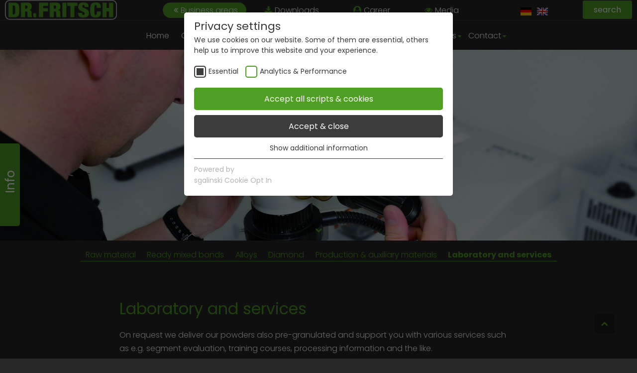

--- FILE ---
content_type: text/html; charset=utf-8
request_url: https://dr-fritsch.de/en/metal-powder-diamond/laboratory-and-services/
body_size: 8944
content:
<!DOCTYPE html>
<html lang="en">
<head>

<meta charset="utf-8">
<!-- 
	This website is powered by TYPO3 - inspiring people to share!
	TYPO3 is a free open source Content Management Framework initially created by Kasper Skaarhoj and licensed under GNU/GPL.
	TYPO3 is copyright 1998-2017 of Kasper Skaarhoj. Extensions are copyright of their respective owners.
	Information and contribution at https://typo3.org/
-->

<base href="https://dr-fritsch.de">

<title>Laboratory and services</title>
<meta name="generator" content="TYPO3 CMS">
<meta name="robots" content="index,follow">
<meta name="date" content="2020-10-27">


<link rel="stylesheet" type="text/css" href="/typo3temp/assets/css/d42b6e1bdf.css?1509988644" media="all">
<link rel="stylesheet" type="text/css" href="/fileadmin/user_upload/templates/style.css?1666009224" media="all">
<link rel="stylesheet" type="text/css" href="https://maxcdn.bootstrapcdn.com/font-awesome/4.7.0/css/font-awesome.min.css" media="all">



<script src="/fileadmin/user_upload/templates/script.js?1605688783" type="text/javascript"></script>


<meta name="viewport" content="width=device-width, initial-scale=1">

<script type="text/javascript">
_linkedin_partner_id = "2946402";
window._linkedin_data_partner_ids = window._linkedin_data_partner_ids || [];
window._linkedin_data_partner_ids.push(_linkedin_partner_id);
</script><script type="text/javascript">
(function(){var s = document.getElementsByTagName("script")[0];
var b = document.createElement("script");
b.type = "text/javascript";b.async = true;
b.src = "https://snap.licdn.com/li.lms-analytics/insight.min.js";
s.parentNode.insertBefore(b, s);})();
</script>
<noscript>
<img height="1" width="1" style="display:none;" alt="" src="https://px.ads.linkedin.com/collect/?pid=2946402&fmt=gif" />
</noscript>

<link rel="stylesheet" type="text/css" href="/fileadmin/sg_cookie_optin/siteroot-1/cookieOptin.css?1602655568" media="all"><script id="cookieOptinData" type="application/json">{"cookieGroups":[{"groupName":"essential","label":"Essential","description":"Essential cookies are required for basic website functions. This ensures that the website works properly.","required":true,"cookieData":[{"Name":"PHPSESSID","Provider":"Website","Purpose":"This temporary cookie is set by PHP to save current session data","Lifetime":"Session","index":0,"pseudo":false}],"scriptData":[],"loadingHTML":"","loadingJavaScript":""},{"groupName":"analyticsperformance","label":"Analytics & Performance","description":"We use Google Tag Manager on our site to improve user experience.","required":false,"cookieData":[{"Name":"_ga","Provider":"Google Analytics","Purpose":"This cookie is installed by Google Analytics. The cookie is used to calculate visitor, session, campaign data and keep track of site usage for the site's analytics report. The cookies store information anonymously and assign a randomly generated number to identify unique visitors.","Lifetime":"2 years","index":0,"pseudo":false},{"Name":"_gid","Provider":"Google Analytics","Purpose":"This cookie is installed by Google Analytics. The cookie is used to store information of how visitors use a website and helps in creating an analytics report of how the wbsite is doing. The data collected including the number visitors, the source where they have come from, and the pages viisted in an anonymous form.","Lifetime":"1 day","index":1,"pseudo":false},{"Name":"_gat_gtag_UA_135118053_1","Provider":"Google Analytics","Purpose":"This is a pattern type cookie set by Google Analytics, where the pattern element on the name contains the unique identity number of the account or website it relates to. It appears to be a variation of the _gat cookie which is used to limit the amount of data recorded by Google on high traffic volume websites.","Lifetime":"1 minute","index":2,"pseudo":false}],"scriptData":[{"title":"Google Analitics","script":"","html":"<!-- Global site tag (gtag.js) - Google Analytics -->\r\n<script async src=\"https:\/\/www.googletagmanager.com\/gtag\/js?id=UA-135118053-1\"><\/script>\r\n<script>\r\n  window.dataLayer = window.dataLayer || [];\r\n  function gtag(){dataLayer.push(arguments);}\r\n  gtag('js', new Date());\r\n\r\n  gtag('config', 'UA-135118053-1');\r\n<\/script>","index":0}],"loadingHTML":"<!-- Global site tag (gtag.js) - Google Analytics -->\r\n<script async src=\"https:\/\/www.googletagmanager.com\/gtag\/js?id=UA-135118053-1\"><\/script>\r\n<script>\r\n  window.dataLayer = window.dataLayer || [];\r\n  function gtag(){dataLayer.push(arguments);}\r\n  gtag('js', new Date());\r\n\r\n  gtag('config', 'UA-135118053-1');\r\n<\/script>\n\n","loadingJavaScript":""}],"cssData":{"color_box":"#FFFFFF","color_headline":"#373737","color_text":"#373737","color_confirmation_background":"#C9FFC9","color_confirmation_text":"#208A20","color_checkbox":"#4f9f24","color_checkbox_required":"#3c3c3c","color_button_all":"#4f9f24","color_button_all_hover":"#52ab26","color_button_all_text":"#FFFFFF","color_button_specific":"#3c3c3c","color_button_specific_hover":"#4f4f4f","color_button_specific_text":"#FFFFFF","color_button_essential":"#3c3c3c","color_button_essential_hover":"#4f4f4f","color_button_essential_text":"#FFFFFF","color_button_close":"#FFFFFF","color_button_close_hover":"#FFFFFF","color_button_close_text":"#373737","color_list":"#3c3c3c","color_list_text":"#FFFFFF","color_table":"#FFFFFF","color_Table_data_text":"#373737","color_table_header":"#F3F3F3","color_table_header_text":"#373737","color_full_box":"#143D59","color_full_headline":"#FFFFFF","color_full_text":"#FFFFFF","color_full_button_close":"#143D59","color_full_button_close_hover":"#143D59","color_full_button_close_text":"#FFFFFF","iframe_color_consent_box_background":"#D6D6D6","iframe_color_button_load_one":"#143D59","iframe_color_button_load_one_hover":"#2E6B96","iframe_color_button_load_one_text":"#FFFFFF","iframe_color_open_settings":"#373737","banner_color_box":"#DDDDDD","banner_color_text":"#373737","banner_color_link_text":"#373737","banner_color_button_settings":"#A5A5A5","banner_color_button_settings_hover":"#D7D7D7","banner_color_button_settings_text":"#FFFFFF","banner_color_button_accept":"#143D59","banner_color_button_accept_hover":"#2E6B96","banner_color_button_accept_text":"#FFFFFF"},"footerLinks":[],"iFrameGroup":{"groupName":"iframes","label":"Externe Inhalte","description":"Wir verwenden auf unserer Website externe Inhalte, um Ihnen zus\u00e4tzliche Informationen anzubieten.","required":false,"cookieData":[]},"settings":{"banner_enable":false,"banner_position":0,"banner_show_settings_button":true,"cookie_lifetime":365,"session_only_essential_cookies":false,"iframe_enabled":false,"minify_generated_data":true,"show_button_close":false,"activate_testing_mode":false,"disable_powered_by":false,"set_cookie_for_domain":""},"textEntries":{"header":"Privacy settings","description":"We use cookies on our website. Some of them are essential, others help us to improve this website and your experience.","accept_all_text":"Accept all scripts & cookies","accept_specific_text":"Accept & close","accept_essential_text":"Accept only essential cookies & scripts","extend_box_link_text":"Show additional information","extend_box_link_text_close":"Hide additional information","extend_table_link_text":"Show information of cookies","extend_table_link_text_close":"Hide information of cookies","cookie_name_text":"Name","cookie_provider_text":"Anbieter","cookie_purpose_text":"Zweck","cookie_lifetime_text":"Laufzeit","iframe_button_allow_all_text":"Alle externen Inhalte erlauben","iframe_button_allow_one_text":"Einmalig erlauben","iframe_button_load_one_text":"Externen Inhalt laden","iframe_open_settings_text":"Einstellungen anzeigen","banner_button_accept_text":"Akzeptieren","banner_button_settings_text":"Einstellungen","banner_description":"Auf unserer Webseite werden Cookies verwendet. Einige davon werden zwingend ben\u00f6tigt, w\u00e4hrend es uns andere erm\u00f6glichen, Ihre Nutzererfahrung auf unserer Webseite zu verbessern.","save_confirmation_text":"Cookie-Einstellungen erfolgreich gespeichert"},"mustacheData":{"template":{"template_html":"<!--googleoff: index-->\r\n<div class=\"sg-cookie-optin-box\">\r\n  {{#settings.show_button_close}}\r\n    <span class=\"sg-cookie-optin-box-close-button\">\u2715<\/span>\r\n  {{\/settings.show_button_close}}\r\n\r\n  <strong class=\"sg-cookie-optin-box-header\">{{{textEntries.header}}}<\/strong>\r\n  <p class=\"sg-cookie-optin-box-description\">{{{textEntries.description}}}<\/p>\r\n\r\n  <ul class=\"sg-cookie-optin-box-cookie-list\">\r\n    {{#cookieGroups}}\r\n      <li class=\"sg-cookie-optin-box-cookie-list-item\">\r\n        <label >\r\n          <input class=\"sg-cookie-optin-checkbox\"\r\n             type=\"checkbox\"\r\n             name=\"cookies[]\"\r\n             value=\"{{groupName}}\"\r\n             {{#required}}checked=\"1\"{{\/required}}\r\n             {{#required}}disabled=\"1\"{{\/required}}>\r\n          <span class=\"sg-cookie-optin-checkbox-label\">{{{label}}}<\/span>\r\n        <\/label>\r\n      <\/li>\r\n    {{\/cookieGroups}}\r\n  <\/ul>\r\n\r\n  <div class=\"sg-cookie-optin-box-button\">\r\n    <button class=\"sg-cookie-optin-box-button-accept-all\">{{{textEntries.accept_all_text}}}<\/button>\r\n    <button class=\"sg-cookie-optin-box-button-accept-specific\">{{{textEntries.accept_specific_text}}}<\/button>\r\n  <\/div>\r\n\r\n  <ul class=\"sg-cookie-optin-box-cookie-detail-list\">\r\n    {{#cookieGroups}}\r\n      <li class=\"sg-cookie-optin-box-cookie-detail-list-item\">\r\n        <strong class=\"sg-cookie-optin-box-cookie-detail-header\">{{{label}}}<\/strong>\r\n        <p class=\"sg-cookie-optin-box-cookie-detail-description\">{{{description}}}<\/p>\r\n\r\n        <div class=\"sg-cookie-optin-box-cookie-detail-sublist\">\r\n          <table>\r\n            <tbody>\r\n              {{#cookieData}}\r\n                {{^pseudo}}\r\n                  {{#index}}<tr class=\"divider\"><td colspan=\"2\">&nbsp;<\/td><\/tr>{{\/index}}\r\n                  <tr>\r\n                    <th>{{{textEntries.cookie_name_text}}}<\/th>\r\n                    <td>{{{Name}}}<\/td>\r\n                  <\/tr>\r\n                  <tr>\r\n                    <th>{{{textEntries.cookie_provider_text}}}<\/th>\r\n                    <td>{{{Provider}}}<\/td>\r\n                  <\/tr>\r\n                  <tr>\r\n                    <th>{{{textEntries.cookie_lifetime_text}}}<\/th>\r\n                    <td>{{{Lifetime}}}<\/td>\r\n                  <\/tr>\r\n                  <tr>\r\n                    <th>{{{textEntries.cookie_purpose_text}}}<\/th>\r\n                    <td class=\"sg-cookie-optin-box-table-reason\">{{{Purpose}}}<\/td>\r\n                  <\/tr>\r\n                {{\/pseudo}}\r\n              {{\/cookieData}}\r\n            <\/tbody>\r\n          <\/table>\r\n        <\/div>\r\n\r\n        {{#cookieData}}\r\n          {{^index}}<a class=\"sg-cookie-optin-box-sublist-open-more-link\" href=\"#\">{{{textEntries.extend_table_link_text}}}<\/a>{{\/index}}\r\n        {{\/cookieData}}\r\n      <\/li>\r\n    {{\/cookieGroups}}\r\n  <\/ul>\r\n\r\n  <div class=\"sg-cookie-optin-box-open-more\">\r\n    <a class=\"sg-cookie-optin-box-open-more-link\" href=\"#\">{{{textEntries.extend_box_link_text}}}<\/a>\r\n  <\/div>\r\n\r\n  <div class=\"sg-cookie-optin-box-footer\">\r\n    <div class=\"sg-cookie-optin-box-copyright\">\r\n      <a class=\"sg-cookie-optin-box-copyright-link{{#settings.disable_powered_by}} sg-cookie-optin-box-copyright-link-hidden{{\/settings.disable_powered_by}}\"\r\n         href=\"https:\/\/www.sgalinski.de\/typo3-produkte-webentwicklung\/sgalinski-cookie-optin\/\"\r\n         target=\"_blank\">\r\n        Powered by<br>sgalinski Cookie Opt In\r\n      <\/a>\r\n    <\/div>\r\n\r\n    <div class=\"sg-cookie-optin-box-footer-links\">\r\n      {{#footerLinks}}\r\n        {{#index}}\r\n          <span class=\"sg-cookie-optin-box-footer-divider\"> | <\/span>\r\n        {{\/index}}\r\n\r\n        <a class=\"sg-cookie-optin-box-footer-link\" href=\"{{url}}\" target=\"_blank\">{{{name}}}<\/a>\r\n      {{\/footerLinks}}\r\n    <\/div>\r\n  <\/div>\r\n<\/div>\r\n<!--googleon: index-->\r\n","template_overwritten":1,"template_selection":0,"markup":"<!--googleoff: index-->\r\n<div class=\"sg-cookie-optin-box\">\r\n\r\n  <strong class=\"sg-cookie-optin-box-header\">Privacy settings<\/strong>\r\n  <p class=\"sg-cookie-optin-box-description\">We use cookies on our website. Some of them are essential, others help us to improve this website and your experience.<\/p>\r\n\r\n  <ul class=\"sg-cookie-optin-box-cookie-list\">\r\n      <li class=\"sg-cookie-optin-box-cookie-list-item\">\r\n        <label >\r\n          <input class=\"sg-cookie-optin-checkbox\"\r\n             type=\"checkbox\"\r\n             name=\"cookies[]\"\r\n             value=\"essential\"\r\n             checked=\"1\"\r\n             disabled=\"1\">\r\n          <span class=\"sg-cookie-optin-checkbox-label\">Essential<\/span>\r\n        <\/label>\r\n      <\/li>\r\n      <li class=\"sg-cookie-optin-box-cookie-list-item\">\r\n        <label >\r\n          <input class=\"sg-cookie-optin-checkbox\"\r\n             type=\"checkbox\"\r\n             name=\"cookies[]\"\r\n             value=\"analyticsperformance\"\r\n             \r\n             >\r\n          <span class=\"sg-cookie-optin-checkbox-label\">Analytics & Performance<\/span>\r\n        <\/label>\r\n      <\/li>\r\n  <\/ul>\r\n\r\n  <div class=\"sg-cookie-optin-box-button\">\r\n    <button class=\"sg-cookie-optin-box-button-accept-all\">Accept all scripts & cookies<\/button>\r\n    <button class=\"sg-cookie-optin-box-button-accept-specific\">Accept & close<\/button>\r\n  <\/div>\r\n\r\n  <ul class=\"sg-cookie-optin-box-cookie-detail-list\">\r\n      <li class=\"sg-cookie-optin-box-cookie-detail-list-item\">\r\n        <strong class=\"sg-cookie-optin-box-cookie-detail-header\">Essential<\/strong>\r\n        <p class=\"sg-cookie-optin-box-cookie-detail-description\">Essential cookies are required for basic website functions. This ensures that the website works properly.<\/p>\r\n\r\n        <div class=\"sg-cookie-optin-box-cookie-detail-sublist\">\r\n          <table>\r\n            <tbody>\r\n                  \r\n                  <tr>\r\n                    <th>Name<\/th>\r\n                    <td>PHPSESSID<\/td>\r\n                  <\/tr>\r\n                  <tr>\r\n                    <th>Anbieter<\/th>\r\n                    <td>Website<\/td>\r\n                  <\/tr>\r\n                  <tr>\r\n                    <th>Laufzeit<\/th>\r\n                    <td>Session<\/td>\r\n                  <\/tr>\r\n                  <tr>\r\n                    <th>Zweck<\/th>\r\n                    <td class=\"sg-cookie-optin-box-table-reason\">This temporary cookie is set by PHP to save current session data<\/td>\r\n                  <\/tr>\r\n            <\/tbody>\r\n          <\/table>\r\n        <\/div>\r\n\r\n          <a class=\"sg-cookie-optin-box-sublist-open-more-link\" href=\"#\">Show information of cookies<\/a>\r\n      <\/li>\r\n      <li class=\"sg-cookie-optin-box-cookie-detail-list-item\">\r\n        <strong class=\"sg-cookie-optin-box-cookie-detail-header\">Analytics & Performance<\/strong>\r\n        <p class=\"sg-cookie-optin-box-cookie-detail-description\">We use Google Tag Manager on our site to improve user experience.<\/p>\r\n\r\n        <div class=\"sg-cookie-optin-box-cookie-detail-sublist\">\r\n          <table>\r\n            <tbody>\r\n                  \r\n                  <tr>\r\n                    <th>Name<\/th>\r\n                    <td>_ga<\/td>\r\n                  <\/tr>\r\n                  <tr>\r\n                    <th>Anbieter<\/th>\r\n                    <td>Google Analytics<\/td>\r\n                  <\/tr>\r\n                  <tr>\r\n                    <th>Laufzeit<\/th>\r\n                    <td>2 years<\/td>\r\n                  <\/tr>\r\n                  <tr>\r\n                    <th>Zweck<\/th>\r\n                    <td class=\"sg-cookie-optin-box-table-reason\">This cookie is installed by Google Analytics. The cookie is used to calculate visitor, session, campaign data and keep track of site usage for the site's analytics report. The cookies store information anonymously and assign a randomly generated number to identify unique visitors.<\/td>\r\n                  <\/tr>\r\n                  <tr class=\"divider\"><td colspan=\"2\">&nbsp;<\/td><\/tr>\r\n                  <tr>\r\n                    <th>Name<\/th>\r\n                    <td>_gid<\/td>\r\n                  <\/tr>\r\n                  <tr>\r\n                    <th>Anbieter<\/th>\r\n                    <td>Google Analytics<\/td>\r\n                  <\/tr>\r\n                  <tr>\r\n                    <th>Laufzeit<\/th>\r\n                    <td>1 day<\/td>\r\n                  <\/tr>\r\n                  <tr>\r\n                    <th>Zweck<\/th>\r\n                    <td class=\"sg-cookie-optin-box-table-reason\">This cookie is installed by Google Analytics. The cookie is used to store information of how visitors use a website and helps in creating an analytics report of how the wbsite is doing. The data collected including the number visitors, the source where they have come from, and the pages viisted in an anonymous form.<\/td>\r\n                  <\/tr>\r\n                  <tr class=\"divider\"><td colspan=\"2\">&nbsp;<\/td><\/tr>\r\n                  <tr>\r\n                    <th>Name<\/th>\r\n                    <td>_gat_gtag_UA_135118053_1<\/td>\r\n                  <\/tr>\r\n                  <tr>\r\n                    <th>Anbieter<\/th>\r\n                    <td>Google Analytics<\/td>\r\n                  <\/tr>\r\n                  <tr>\r\n                    <th>Laufzeit<\/th>\r\n                    <td>1 minute<\/td>\r\n                  <\/tr>\r\n                  <tr>\r\n                    <th>Zweck<\/th>\r\n                    <td class=\"sg-cookie-optin-box-table-reason\">This is a pattern type cookie set by Google Analytics, where the pattern element on the name contains the unique identity number of the account or website it relates to. It appears to be a variation of the _gat cookie which is used to limit the amount of data recorded by Google on high traffic volume websites.<\/td>\r\n                  <\/tr>\r\n            <\/tbody>\r\n          <\/table>\r\n        <\/div>\r\n\r\n          <a class=\"sg-cookie-optin-box-sublist-open-more-link\" href=\"#\">Show information of cookies<\/a>\r\n          \r\n          \r\n      <\/li>\r\n  <\/ul>\r\n\r\n  <div class=\"sg-cookie-optin-box-open-more\">\r\n    <a class=\"sg-cookie-optin-box-open-more-link\" href=\"#\">Show additional information<\/a>\r\n  <\/div>\r\n\r\n  <div class=\"sg-cookie-optin-box-footer\">\r\n    <div class=\"sg-cookie-optin-box-copyright\">\r\n      <a class=\"sg-cookie-optin-box-copyright-link\"\r\n         href=\"https:\/\/www.sgalinski.de\/typo3-produkte-webentwicklung\/sgalinski-cookie-optin\/\"\r\n         target=\"_blank\">\r\n        Powered by<br>sgalinski Cookie Opt In\r\n      <\/a>\r\n    <\/div>\r\n\r\n    <div class=\"sg-cookie-optin-box-footer-links\">\r\n    <\/div>\r\n  <\/div>\r\n<\/div>\r\n<!--googleon: index-->\r\n"},"banner":{"banner_html":"<div class=\"sg-cookie-optin-banner {{^settings.banner_position}}sg-cookie-optin-banner-bottom{{\/settings.banner_position}}\">\n\t<div class=\"sg-cookie-optin-box\">\n\t\t<div class=\"sg-cookie-optin-banner-content\">\n\t\t\t<p class=\"sg-cookie-optin-banner-description\">\n\t\t\t\t{{{textEntries.banner_description}}}\n\n\t\t\t\t{{#footerLinks}}\n\t\t\t\t\t{{#index}}\n\t\t\t\t\t\t(\n\t\t\t\t\t{{\/index}}\n\t\t\t\t{{\/footerLinks}}\n\n\t\t\t\t{{#footerLinks}}\n\t\t\t\t\t{{#index}}\n\t\t\t\t\t\t<span class=\"sg-cookie-optin-box-footer-divider\"> | <\/span>\n\t\t\t\t\t{{\/index}}\n\n\t\t\t\t\t<a class=\"sg-cookie-optin-box-footer-link\" href=\"{{url}}\" target=\"_blank\">{{{name}}}<\/a>\n\t\t\t\t{{\/footerLinks}}\n\n\t\t\t\t{{#footerLinks}}\n\t\t\t\t\t{{#index}}\n\t\t\t\t\t\t)\n\t\t\t\t\t{{\/index}}\n\t\t\t\t{{\/footerLinks}}\n\t\t\t<\/p>\n\n\t\t\t<div class=\"sg-cookie-optin-banner-button\">\n\t\t\t\t{{#settings.banner_show_settings_button}}\n\t\t\t\t\t<button class=\"sg-cookie-optin-banner-button-settings\">{{{textEntries.banner_button_settings_text}}}<\/button>\n\t\t\t\t{{\/settings.banner_show_settings_button}}\n\n\t\t\t\t<button class=\"sg-cookie-optin-banner-button-accept\">{{{textEntries.banner_button_accept_text}}}<\/button>\n\t\t\t<\/div>\n\t\t<\/div>\n\t<\/div>\n<\/div>\n","banner_overwritten":0,"banner_selection":0,"markup":"<div class=\"sg-cookie-optin-banner sg-cookie-optin-banner-bottom\">\n\t<div class=\"sg-cookie-optin-box\">\n\t\t<div class=\"sg-cookie-optin-banner-content\">\n\t\t\t<p class=\"sg-cookie-optin-banner-description\">\n\t\t\t\tAuf unserer Webseite werden Cookies verwendet. Einige davon werden zwingend ben\u00f6tigt, w\u00e4hrend es uns andere erm\u00f6glichen, Ihre Nutzererfahrung auf unserer Webseite zu verbessern.\n\n\n\n\t\t\t<\/p>\n\n\t\t\t<div class=\"sg-cookie-optin-banner-button\">\n\t\t\t\t\t<button class=\"sg-cookie-optin-banner-button-settings\">Einstellungen<\/button>\n\n\t\t\t\t<button class=\"sg-cookie-optin-banner-button-accept\">Akzeptieren<\/button>\n\t\t\t<\/div>\n\t\t<\/div>\n\t<\/div>\n<\/div>\n"},"iframe":{"iframe_html":"<div class=\"sg-cookie-optin-box\">\n\t{{#settings.show_button_close}}\n\t\t<span class=\"sg-cookie-optin-box-close-button\">\u2715<\/span>\n\t{{\/settings.show_button_close}}\n\n\t<strong class=\"sg-cookie-optin-box-header\">{{{iFrameGroup.label}}}<\/strong>\n\t<p class=\"sg-cookie-optin-box-description\">{{{iFrameGroup.description}}}<\/p>\n\n\t<div class=\"sg-cookie-optin-box-button\">\n\t\t<button class=\"sg-cookie-optin-box-button-accept-all\">{{{textEntries.iframe_button_allow_all_text}}}<\/button>\n\t\t<button class=\"sg-cookie-optin-box-button-accept-specific\">{{{textEntries.iframe_button_allow_one_text}}}<\/button>\n\t<\/div>\n\n\t<p class=\"sg-cookie-optin-box-flash-message\"><\/p>\n\n\t<div class=\"sg-cookie-optin-box-footer\">\n\t\t<div class=\"sg-cookie-optin-box-copyright\">\n\t\t\t<a class=\"sg-cookie-optin-box-copyright-link\"\n\t\t\t   href=\"https:\/\/www.sgalinski.de\/typo3-produkte-webentwicklung\/sgalinski-cookie-optin\/\"\n\t\t\t   target=\"_blank\">\n\t\t\t\tPowered by<br>sgalinski Cookie Opt In\n\t\t\t<\/a>\n\t\t<\/div>\n\n\t\t<div class=\"sg-cookie-optin-box-footer-links\">\n\t\t\t{{#footerLinks}}\n\t\t\t{{#index}}\n\t\t\t<span class=\"sg-cookie-optin-box-footer-divider\"> | <\/span>\n\t\t\t{{\/index}}\n\t\t\t<a class=\"sg-cookie-optin-box-footer-link\" href=\"{{url}}\" target=\"_blank\">{{{name}}}<\/a>\n\t\t\t{{\/footerLinks}}\n\t\t<\/div>\n\t<\/div>\n<\/div>\n","iframe_overwritten":0,"iframe_selection":0,"markup":"<div class=\"sg-cookie-optin-box\">\n\n\t<strong class=\"sg-cookie-optin-box-header\">Externe Inhalte<\/strong>\n\t<p class=\"sg-cookie-optin-box-description\">Wir verwenden auf unserer Website externe Inhalte, um Ihnen zus\u00e4tzliche Informationen anzubieten.<\/p>\n\n\t<div class=\"sg-cookie-optin-box-button\">\n\t\t<button class=\"sg-cookie-optin-box-button-accept-all\">Alle externen Inhalte erlauben<\/button>\n\t\t<button class=\"sg-cookie-optin-box-button-accept-specific\">Einmalig erlauben<\/button>\n\t<\/div>\n\n\t<p class=\"sg-cookie-optin-box-flash-message\"><\/p>\n\n\t<div class=\"sg-cookie-optin-box-footer\">\n\t\t<div class=\"sg-cookie-optin-box-copyright\">\n\t\t\t<a class=\"sg-cookie-optin-box-copyright-link\"\n\t\t\t   href=\"https:\/\/www.sgalinski.de\/typo3-produkte-webentwicklung\/sgalinski-cookie-optin\/\"\n\t\t\t   target=\"_blank\">\n\t\t\t\tPowered by<br>sgalinski Cookie Opt In\n\t\t\t<\/a>\n\t\t<\/div>\n\n\t\t<div class=\"sg-cookie-optin-box-footer-links\">\n\t\t<\/div>\n\t<\/div>\n<\/div>\n"},"iframeReplacement":{"iframe_replacement_html":"<button class=\"sg-cookie-optin-iframe-consent-accept\">{{{textEntries.iframe_button_load_one_text}}}<\/button>\n<a class=\"sg-cookie-optin-iframe-consent-link\">{{{textEntries.iframe_open_settings_text}}}<\/a>\n","iframe_replacement_overwritten":0,"iframe_replacement_selection":0,"markup":"<button class=\"sg-cookie-optin-iframe-consent-accept\">Externen Inhalt laden<\/button>\n<a class=\"sg-cookie-optin-iframe-consent-link\">Einstellungen anzeigen<\/a>\n"},"iframeWhitelist":{"iframe_whitelist_regex":"^https:\\\/\\\/www\\.google\\.com\\\/recaptcha\\\/\n","iframe_whitelist_overwritten":0,"iframe_whitelist_selection":0,"markup":"^https:\\\/\\\/www\\.google\\.com\\\/recaptcha\\\/\n"}}}</script><script src="/fileadmin/sg_cookie_optin/siteroot-1/cookieOptin.js" type="text/javascript" data-ignore="1"></script>
</head>
<body>

<header>
    <!-- FavIcon-Links hier einfügen -->
    <link rel="icon" type="image/x-icon" href="/fileadmin/user_upload/templates/favicon.ico">
    <link rel="apple-touch-icon" sizes="180x180" href="/fileadmin/user_upload/templates/apple-touch-icon.png">
    <link rel="icon" type="image/png" sizes="32x32" href="/fileadmin/user_upload/templates/favicon-32x32.png">
    <link rel="icon" type="image/png" sizes="16x16" href="/fileadmin/user_upload/templates/favicon-16x16.png">
    <link rel="manifest" href="/fileadmin/user_upload/templates/site.webmanifest">
    <link rel="icon" type="image/x-icon" href="/fileadmin/user_upload/templates//favicon.ico">
    <link rel="icon" sizes="192x192" type="image/png" href="/fileadmin/user_upload/templates/favicon-android.png">
    <link rel="icon" sizes="57x57" type="image/png" href="/fileadmin/user_upload/templates/favicon-winphone.png">
    <!-- Schriftart-Awesome-Skript -->
<nav class="level-0">
<ul><li><a href="https://dr-fritsch.de/en/">Business areas</a></li><li><a href="en/topnavi/downloads/">Downloads</a></li><li><a href="https://karriere.dr-fritsch.de">Career</a></li><li><a href="en/topnavi/media/">Media</a></li></ul><div class="hamburger"></div>
</nav>
<nav class="level-lang">
<ul id="language_switch"><li class="active"><a href="metallpulver-diamant/labor-und-serviceleistungen/" hreflang="de-DE">[de]</a></li><li><a href="en/metal-powder-diamond/laboratory-and-services/" hreflang="en-GB">[en]</a></li></ul>
</nav>
<div class="grid">
<a href="/"><img src="fileadmin/user_upload/templates/logo.png" alt="" class="logo"/></a>
<nav class="level-1">
<ul><li><a href="en/home/">Home</a></li><li><a href="en/company/">Company</a><ul><li><a href="en/company/innovations/">Innovations</a></li><li><a href="en/company/quality/">Quality</a></li><li><a href="en/company/customer-benefits/">Customer benefits</a></li><li><a href="en/company/thats-us/">That's US</a></li><li><a href="en/company/code-of-ethics/">Code of Ethics</a></li></ul></li><li><a href="en/machinery/">Machinery</a><ul><li><a href="en/machinery/machines/">Machines</a><ul><li><a href="en/machinery/machines/mixing/">Mixing</a></li><li><a href="en/machinery/machines/dosing/">Dosing</a></li><li><a href="en/machinery/machines/granulating/">Granulating</a></li><li><a href="en/machinery/machines/cold-pressing/">Cold pressing</a></li><li><a href="en/machinery/machines/stacking/">Stacking</a></li><li><a href="en/machinery/machines/sintering/">Sintering</a></li><li><a href="en/machinery/machines/radius-grinding/">Radius grinding</a></li><li><a href="en/machinery/machines/brazing/">Brazing</a></li><li><a href="en/machinery/machines/welding/">Welding</a></li><li><a href="en/machinery/machines/tension-rolling/">Tension rolling</a></li><li><a href="en/machinery/machines/dressing-and-sharpening/">Dressing and Sharpening</a></li></ul></li><li><a href="en/machinery/applications/">Applications</a></li></ul></li><li class="active"><a href="en/metal-powder-diamond/">Metal powder & Diamond</a><ul><li><a href="en/metal-powder-diamond/raw-material/">Raw material</a><ul><li><a href="en/metal-powder-diamond/raw-material/cobalt/">Cobalt</a></li><li><a href="en/metal-powder-diamond/raw-material/bronze/">Bronze</a></li><li><a href="en/metal-powder-diamond/raw-material/copper/">Copper</a></li><li><a href="en/metal-powder-diamond/raw-material/iron/">Iron</a></li><li><a href="en/metal-powder-diamond/raw-material/tin/">Tin</a></li><li><a href="en/metal-powder-diamond/raw-material/tungsten-carbide/">Tungsten / -carbide</a></li><li><a href="en/metal-powder-diamond/raw-material/nickel/">Nickel</a></li><li><a href="en/metal-powder-diamond/raw-material/other-metals/">Other metals</a></li></ul></li><li><a href="en/metal-powder-diamond/ready-mixed-bonds/">Ready mixed bonds</a><ul><li><a href="en/metal-powder-diamond/ready-mixed-bonds/ti-paste-for-vacuum-brazing/">TI-PASTE for vacuum brazing</a></li><li><a href="en/metal-powder-diamond/ready-mixed-bonds/viridis/">VIRIDIS</a></li><li><a href="en/metal-powder-diamond/ready-mixed-bonds/saw-blades/">Saw blades</a></li><li><a href="en/metal-powder-diamond/ready-mixed-bonds/core-drills/">Core drills</a></li><li><a href="en/metal-powder-diamond/ready-mixed-bonds/wire-saws/">Wire saws</a></li><li><a href="en/metal-powder-diamond/ready-mixed-bonds/mining-tools/">Mining tools</a></li><li><a href="en/metal-powder-diamond/ready-mixed-bonds/weldable-backing-powders/">Weldable backing powders</a></li><li><a href="en/metal-powder-diamond/ready-mixed-bonds/special-applications/">Special applications</a></li></ul></li><li><a href="en/metal-powder-diamond/alloys/">Alloys</a><ul><li><a href="en/metal-powder-diamond/alloys/atalloy/">ATALLOY</a></li><li><a href="en/metal-powder-diamond/alloys/neoloy/">NEOLOY</a></li><li><a href="en/metal-powder-diamond/alloys/base-alloys/">Base alloys</a></li><li><a href="en/metal-powder-diamond/alloys/silver-containing-alloys/">Silver containing alloys</a></li><li><a href="en/metal-powder-diamond/alloys/comparison-performance-parameters/">Comparison / Performance parameters</a></li></ul></li><li><a href="en/metal-powder-diamond/diamond/">Diamond</a><ul><li><a href="en/metal-powder-diamond/diamond/natural-diamond/">Natural diamond</a></li><li><a href="en/metal-powder-diamond/diamond/industrial-diamond/">Industrial diamond</a></li><li><a href="en/metal-powder-diamond/diamond/pcd/">PCD</a></li></ul></li><li><a href="en/metal-powder-diamond/production-auxiliary-materials/">Production & auxiliary materials</a></li><li class="active"><a href="en/metal-powder-diamond/laboratory-and-services/">Laboratory and services</a><ul><li><a href="en/metal-powder-diamond/laboratory-and-services/dangerous-goods-handling/">Dangerous goods handling</a></li><li><a href="en/metal-powder-diamond/laboratory-and-services/customized-bond-development/">Customized bond development</a></li><li><a href="en/metal-powder-diamond/laboratory-and-services/segment-analysis/">Segment analysis</a></li><li><a href="en/metal-powder-diamond/laboratory-and-services/quality-management/">Quality management</a></li><li><a href="en/metal-powder-diamond/laboratory-and-services/granulation/">Granulation</a></li><li><a href="en/metal-powder-diamond/laboratory-and-services/mixing-service/">Mixing service</a></li></ul></li></ul></li><li><a href="en/service/">Service</a><ul><li><a href="en/service/installation-commissioning-maintenance/">Installation, Commissioning & Maintenance</a></li><li><a href="en/service/training-optimisation/">Training & Optimisation</a></li><li><a href="en/service/maintenance-repair/">Maintenance & Repair</a></li><li><a href="en/service/spare-parts-supply-logistics/">Spare parts supply & Logistics</a></li></ul></li><li><a href="en/news/">News</a><ul><li><a href="en/news/publications/">Publications</a></li><li><a href="en/news/exhibitions-and-events/">Exhibitions and Events</a></li><li><a href="en/news/second-hand-machines/">Second-hand machines</a></li></ul></li><li><a href="en/contact/">Contact</a><ul><li><a href="en/contact/representations-worldwide/">Representations worldwide</a></li></ul></li></ul>
</nav>
<a href="#" class="button icon search">Suche</a>
</div>
</header>
<main>
<section class="headerimg">

<div id="c253" class="frame frame-default frame-type-image frame-layout-0"><a id="c918"></a><div class="ce-image ce-center ce-above"><div class="ce-gallery" data-ce-columns="1" data-ce-images="1"><div class="ce-outer"><div class="ce-inner"><div class="ce-row"><div class="ce-column"><figure class="image"><img class="image-embed-item" src="fileadmin/user_upload/pulver/schmuckbilder/labor2.jpg" width="1600" height="550" alt="" /></figure></div></div></div></div></div></div></div>


</section>
<section class="pmenu">
<div class="grid">
<ul><li><a href="en/metal-powder-diamond/raw-material/">Raw material</a></li><li><a href="en/metal-powder-diamond/ready-mixed-bonds/">Ready mixed bonds</a></li><li><a href="en/metal-powder-diamond/alloys/">Alloys</a></li><li><a href="en/metal-powder-diamond/diamond/">Diamond</a></li><li><a href="en/metal-powder-diamond/production-auxiliary-materials/">Production & auxiliary materials</a></li><li class="active"><a href="en/metal-powder-diamond/laboratory-and-services/">Laboratory and services</a></li></ul>
</div>
<section>
  <div class="grid">
    <div class="col-2-3 push-1-6">

<div id="c249" class="frame frame-default frame-type-text frame-layout-0"><a id="c919"></a><h1>&nbsp;</h1><h1>Laboratory and services</h1><p>On request we deliver our powders also pre-granulated and support you with various services such as e.g. segment evaluation, training courses, processing information and the like.</p><h1>&nbsp;</h1></div>


    </div>
  </div>
</section>
<section class="gray-bg">
  <div class="grid">
    <div class="col-1-3 icon-type">

<div id="c254" class="frame frame-default frame-type-text frame-layout-0"><p>​​​​​​<i class="fa fa-truck"></i></p></div>


<div id="c255" class="frame frame-default frame-type-text frame-layout-0"><a id="c921"></a><p><a href="en/metal-powder-diamond/laboratory-and-services/dangerous-goods-handling/">Dangerous goods handling</a></p><p>&nbsp;</p></div>


    </div>
    <div class="col-1-3 icon-type">

<div id="c256" class="frame frame-default frame-type-text frame-layout-0"><a id="c922"></a><p><i class="fa fa-cogs"></i></p></div>


<div id="c257" class="frame frame-default frame-type-text frame-layout-0"><a id="c923"></a><p><a href="en/metal-powder-diamond/laboratory-and-services/customized-bond-development/">Customer specific bond development</a></p></div>


    </div>
    <div class="col-1-3 icon-type">

<div id="c258" class="frame frame-default frame-type-text frame-layout-0"><a id="c924"></a><p><i class="fa fa-eye"></i></p></div>


<div id="c259" class="frame frame-default frame-type-text frame-layout-0"><a id="c925"></a><p><a href="en/metal-powder-diamond/laboratory-and-services/segment-analysis/">Segment evaluation</a></p></div>


    </div>
  </div>
</section>
<section class="white">
  <div class="grid">
    <div class="col-1-3 icon-type">

<div id="c260" class="frame frame-default frame-type-text frame-layout-0"><a id="c926"></a><p><i class="fa fa-check"></i></p><p><a href="en/metal-powder-diamond/laboratory-and-services/quality-management/">Quality management</a></p></div>


    </div>
    <div class="col-1-3 icon-type">

<div id="c261" class="frame frame-default frame-type-text frame-layout-0"><a id="c927"></a><p><i class="fa fa-cog"></i></p><p><a href="en/metal-powder-diamond/laboratory-and-services/granulation/">Granulation</a></p></div>


    </div>
    <div class="col-1-3 icon-type">

<div id="c262" class="frame frame-default frame-type-text frame-layout-0"><a id="c928"></a><p><i class="fa fa-random"></i></p><p><a href="en/metal-powder-diamond/laboratory-and-services/mixing-service/">Mixing service</a></p></div>


    </div>
  </div>
</section>
</main>
<footer>

<div id="c805" class="frame frame-default frame-type-html frame-layout-0"><a id="c807"></a><section class="grid"><section class="col-1-5"><img src="fileadmin/user_upload/templates/logo.png" class="logo-footer"><p>
            Dieselstra&szlig;e 8<br>
            70736 Fellbach<br>
            Germany<br></p></section><section class="col-1-5"><img src="fileadmin/user_upload/templates/logo.png" class="logo-footer" style="opacity:0;"><p>
            Phone: +49-711-51832-0<br>
            Fax: +49-711-51832-10<br>
            E-Mail: <a href="mailto:info@dr-fritsch.de">info@dr-fritsch.de</a></p></section><section class="col-1-5"><img src="fileadmin/user_upload/templates/logo.png" class="logo-footer" style="opacity:0;"><p><a href="index.php?id=145">Imprint</a><br><a href="index.php?id=146">Data protection</a><br><a href="index.php?id=147">Sitemap</a><br></p></section><section class="col-1-5"><img src="fileadmin/user_upload/templates/logo.png" class="logo-footer" style="opacity:0;"><p><span>share page</span><br><input type="text" id="sharei" value="E-Mail"><a href="javascript:void(0);" class="button"><i class="fa fa-share"></i>Share</a></p></section><section class="col-1-5"><img src="fileadmin/user_upload/templates/logo.png" class="logo-footer" style="opacity:0;"><p><span>Social Media</span><br><a href="https://de.linkedin.com/company/dr-fritsch-group" target="_blank"><img src="fileadmin/user_upload/linkedin_001.png" style="width:32px;height:32px;display:inline-block;margin-right: -10px;"></a><a href="http://www.facebook.com/Dr-Fritsch-Group-281655779447063/" target="_blank"><img src="fileadmin/user_upload/facebook_001.png" style="width:32px;height:32px;display:inline-block;margin-right: -5px;"></a><a href="http://www.instagram.com/dr.fritschgroup/" target="_blank"><img src="fileadmin/user_upload/instagram_001.png" style="width:32px;height:32px;display:inline-block;margin-right: +5px;"></a><a href="https://www.youtube.com/channel/UCy8H0wSQ053r4EcG1oxdlow/videos" target="_blank"><img src="fileadmin/user_upload/YouTube-icon.png" style="width:32px;height:32px;display:inline-block;margin-right: -10px;"></a><br>       &nbsp;</p></section></section></div>


<div class="infobutton" onclick="$('.infomenue').toggleClass('info--open');"><div>Info</div></div><div class="infomenue"><ul><li><a href="en/news/">News</a></li><li><a href="en/contact/">Contact</a></li><li><a href="en/topnavi/downloads/">Downloads</a></li><li><a href="en/topnavi/media/">Media</a></li></ul></div><div class="arrow-click bottom" onclick="scrollto('mn');"></div>




</body>
</html>

--- FILE ---
content_type: text/css; charset=utf-8
request_url: https://dr-fritsch.de/fileadmin/user_upload/templates/style.css?1666009224
body_size: 17742
content:
/*@import url('https://fonts.googleapis.com/css?family=Poppins:300,400,400i,600,700');*/
@import url('https://maxcdn.bootstrapcdn.com/font-awesome/latest/css/font-awesome.min.css');

/* poppins-300 - latin */
@font-face {
  font-family: 'Poppins';
  font-style: normal;
  font-weight: 300;
  src: url('../templates/fonts/poppins-v20-latin-300.eot'); /* IE9 Compat Modes */
  src: local(''),
       url('../templates/fonts/poppins-v20-latin-300.eot?#iefix') format('embedded-opentype'), /* IE6-IE8 */
       url('../templates/fonts/poppins-v20-latin-300.woff2') format('woff2'), /* Super Modern Browsers */
       url('../templates/fonts/poppins-v20-latin-300.woff') format('woff'), /* Modern Browsers */
       url('../templates/fonts/poppins-v20-latin-300.ttf') format('truetype'), /* Safari, Android, iOS */
       url('../templates/fonts/poppins-v20-latin-300.svg#Poppins') format('svg'); /* Legacy iOS */
}

/* poppins-regular - latin */
@font-face {
  font-family: 'Poppins';
  font-style: normal;
  font-weight: 400;
  src: url('../templates/fonts/poppins-v20-latin-regular.eot'); /* IE9 Compat Modes */
  src: local(''),
       url('../templates/fonts/poppins-v20-latin-regular.eot?#iefix') format('embedded-opentype'), /* IE6-IE8 */
       url('../templates/fonts/poppins-v20-latin-regular.woff2') format('woff2'), /* Super Modern Browsers */
       url('../templates/fonts/poppins-v20-latin-regular.woff') format('woff'), /* Modern Browsers */
       url('../templates/fonts/poppins-v20-latin-regular.ttf') format('truetype'), /* Safari, Android, iOS */
       url('../templates/fonts/poppins-v20-latin-regular.svg#Poppins') format('svg'); /* Legacy iOS */
}

/* poppins-italic - latin */
@font-face {
  font-family: 'Poppins';
  font-style: italic;
  font-weight: 400;
  src: url('../templates/fonts/poppins-v20-latin-italic.eot'); /* IE9 Compat Modes */
  src: local(''),
       url('../templates/fonts/poppins-v20-latin-italic.eot?#iefix') format('embedded-opentype'), /* IE6-IE8 */
       url('../templates/fonts/poppins-v20-latin-italic.woff2') format('woff2'), /* Super Modern Browsers */
       url('../templates/fonts/poppins-v20-latin-italic.woff') format('woff'), /* Modern Browsers */
       url('../templates/fonts/poppins-v20-latin-italic.ttf') format('truetype'), /* Safari, Android, iOS */
       url('../templates/fonts/poppins-v20-latin-italic.svg#Poppins') format('svg'); /* Legacy iOS */
}

/* poppins-600 - latin */
@font-face {
  font-family: 'Poppins';
  font-style: normal;
  font-weight: 600;
  src: url('../templates/fonts/poppins-v20-latin-600.eot'); /* IE9 Compat Modes */
  src: local(''),
       url('../templates/fonts/poppins-v20-latin-600.eot?#iefix') format('embedded-opentype'), /* IE6-IE8 */
       url('../templates/fonts/poppins-v20-latin-600.woff2') format('woff2'), /* Super Modern Browsers */
       url('../templates/fonts/poppins-v20-latin-600.woff') format('woff'), /* Modern Browsers */
       url('../templates/fonts/poppins-v20-latin-600.ttf') format('truetype'), /* Safari, Android, iOS */
       url('../templates/fonts/poppins-v20-latin-600.svg#Poppins') format('svg'); /* Legacy iOS */
}

/* poppins-700 - latin */
@font-face {
  font-family: 'Poppins';
  font-style: normal;
  font-weight: 700;
  src: url('../templates/fonts/poppins-v20-latin-700.eot'); /* IE9 Compat Modes */
  src: local(''),
       url('../templates/fonts/poppins-v20-latin-700.eot?#iefix') format('embedded-opentype'), /* IE6-IE8 */
       url('../templates/fonts/poppins-v20-latin-700.woff2') format('woff2'), /* Super Modern Browsers */
       url('../templates/fonts/poppins-v20-latin-700.woff') format('woff'), /* Modern Browsers */
       url('../templates/fonts/poppins-v20-latin-700.ttf') format('truetype'), /* Safari, Android, iOS */
       url('../templates/fonts/poppins-v20-latin-700.svg#Poppins') format('svg'); /* Legacy iOS */
}



/**
 * Featherlight – ultra slim jQuery lightbox
 * Version 1.7.13 - http://noelboss.github.io/featherlight/
 *
 * Copyright 2018, Noël Raoul Bossart (http://www.noelboss.com)
 * MIT Licensed.
**/
html.with-featherlight {
  /* disable global scrolling when featherlights are visible */
  overflow: hidden;
}
.featherlight {
  display: none;
  /* dimensions: spanning the background from edge to edge */
  position: fixed;
  top: 0;
  right: 0;
  bottom: 0;
  left: 0;
  z-index: 2147483647;
  /* z-index needs to be >= elements on the site. */
  /* position: centering content */
  text-align: center;
  /* insures that the ::before pseudo element doesn't force wrap with fixed width content; */
  white-space: nowrap;
  /* styling */
  cursor: pointer;
  background: #333;
  /* IE8 "hack" for nested featherlights */
  background: rgba(0, 0, 0, 0);
}
/* support for nested featherlights. Does not work in IE8 (use JS to fix) */
.featherlight:last-of-type {
  background: rgba(0, 0, 0, 0.8);
}
.featherlight:before {
  /* position: trick to center content vertically */
  content: '';
  display: inline-block;
  height: 100%;
  vertical-align: middle;
}
.featherlight .featherlight-content {
  /* make content container for positioned elements (close button) */
  position: relative;
  /* position: centering vertical and horizontal */
  text-align: left;
  vertical-align: middle;
  display: inline-block;
  /* dimensions: cut off images */
  overflow: auto;
  padding: 25px 25px 0;
  border-bottom: 25px solid transparent;
  /* dimensions: handling large content */
  margin-left: 5%;
  margin-right: 5%;
  max-height: 95%;
  /* styling */
  background: #fff;
  cursor: auto;
  /* reset white-space wrapping */
  white-space: normal;
}
/* contains the content */
.featherlight .featherlight-inner {
  /* make sure its visible */
  display: block;
}
/* don't show these though */
.featherlight script.featherlight-inner,
.featherlight link.featherlight-inner,
.featherlight style.featherlight-inner {
  display: none;
}
.featherlight .featherlight-close-icon {
  /* position: centering vertical and horizontal */
  position: absolute;
  z-index: 9999;
  top: 0;
  right: 0;
  /* dimensions: 25px x 25px */
  line-height: 25px;
  width: 25px;
  /* styling */
  cursor: pointer;
  text-align: center;
  font-family: Arial, sans-serif;
  background: #fff;
  /* Set the background in case it overlaps the content */
  background: rgba(255, 255, 255, 0.3);
  color: #000;
  border: none;
  padding: 0;
}
/* See http://stackoverflow.com/questions/16077341/how-to-reset-all-default-styles-of-the-html5-button-element */
.featherlight .featherlight-close-icon::-moz-focus-inner {
  border: 0;
  padding: 0;
}
.featherlight .featherlight-image {
  /* styling */
  width: 100%;
}
.featherlight-iframe .featherlight-content {
  /* removed the border for image croping since iframe is edge to edge */
  border-bottom: 0;
  padding: 0;
  -webkit-overflow-scrolling: touch;
}
.featherlight iframe {
  /* styling */
  border: none;
}
.featherlight * {
  /* See https://github.com/noelboss/featherlight/issues/42 */
  -webkit-box-sizing: border-box;
  -moz-box-sizing: border-box;
  box-sizing: border-box;
}
/* handling phones and small screens */
@media only screen and (max-width: 1024px) {
  .featherlight .featherlight-content {
    /* dimensions: maximize lightbox with for small screens */
    margin-left: 0;
    margin-right: 0;
    max-height: 98%;
    padding: 10px 10px 0;
    border-bottom: 10px solid transparent;
  }
}
/* hide non featherlight items when printing */
@media print {
  html.with-featherlight > * > :not(.featherlight) {
    display: none;
  }
}
/*
  Simple Grid
  Project Page - http://thisisdallas.github.com/Simple-Grid/
  Author - Dallas Bass
  Site - http://dallasbass.com
*/
[class*='grid'],
[class*='col-'],
[class*='mobile-'],
.grid:after {
  -webkit-box-sizing: border-box;
  -moz-box-sizing: border-box;
  box-sizing: border-box;
}
[class*='col-'] {
  float: left;
  min-height: 1px;
  padding-right: 20px;
  /* column-space */
}
[class*='col-'] [class*='col-']:last-child {
  padding-right: 0;
}
.grid {
  width: 100%;
  max-width: 1400px;
  min-width: 748px;
  /* when using padded grid on ipad in portrait mode, width should be viewport-width - padding = (768 - 20) = 748. actually, it should be even smaller to allow for padding of grid containing element */
  margin: 0 auto;
  overflow: hidden;
  padding: 0 40px;
}
.grid:after {
  content: "";
  display: table;
  clear: both;
}
.grid-pad {
  padding-top: 20px;
  padding-left: 20px;
  /* grid-space to left */
  padding-right: 0;
  /* grid-space to right: (grid-space-left - column-space) e.g. 20px-20px=0 */
}
.push-right {
  float: right;
}
/* Content Columns */
.col-1-1 {
  width: 100%;
}
.col-2-3,
.col-8-12 {
  width: 66.66%;
}
.col-1-2,
.col-6-12 {
  width: 50%;
}
.col-1-3,
.col-4-12 {
  width: 33.33%;
}
.col-1-4,
.col-3-12 {
  width: 25%;
}
.col-1-5 {
  width: 20%;
}
.left-footer {
  margin-top: 1rem;
}
.col-3-5 {
  width: 40%;
}
.col-3-5 .paragraph-links {
  display: flex;
  justify-content: space-around;
  max-width: 500px;
  margin: 0 auto;
  padding-top: 1.2rem;
}
.col-1-6,
.col-2-12 {
  width: 16.667%;
}
.col-1-7 {
  width: 14.28%;
}
.col-1-8 {
  width: 12.5%;
}
.col-1-9 {
  width: 11.1%;
}
.col-1-10 {
  width: 10%;
}
.col-1-11 {
  width: 9.09%;
}
.col-1-12 {
  width: 8.33%;
}
/* Layout Columns */
.col-11-12 {
  width: 91.66%;
}
.col-10-12 {
  width: 83.333%;
}
.col-9-12 {
  width: 75%;
}
.col-5-12 {
  width: 41.66%;
}
.col-7-12 {
  width: 58.33%;
}
/* Pushing blocks */
.push-2-3,
.push-8-12 {
  margin-left: 66.66%;
}
.push-1-2,
.push-6-12 {
  margin-left: 50%;
}
.push-1-3,
.push-4-12 {
  margin-left: 33.33%;
}
.push-1-4,
.push-3-12 {
  margin-left: 25%;
}
.push-1-5 {
  margin-left: 20%;
}
.push-1-6,
.push-2-12 {
  margin-left: 16.667%;
}
.push-1-7 {
  margin-left: 14.28%;
}
.push-1-8 {
  margin-left: 12.5%;
}
.push-1-9 {
  margin-left: 11.1%;
}
.push-1-10 {
  margin-left: 10%;
}
.push-1-11 {
  margin-left: 9.09%;
}
.push-1-12 {
  margin-left: 8.33%;
}
@media handheld, only screen and (max-width: 1000px) {
  .grid {
    width: 100%;
    min-width: 0;
    margin-left: 0;
    margin-right: 0;
    padding-left: 20px;
    /* grid-space to left */
    padding-right: 10px;
    /* grid-space to right: (grid-space-left - column-space) e.g. 20px-10px=10px */
  }
  .col-3-5 .paragraph-links {
    flex-direction: column;
    padding-top: 0rem;
    margin-left: 0;
  }
  [class*='col-'] {
    width: auto;
    float: none;
    margin: 10px 0;
    padding-left: 0;
    padding-right: 10px;
    /* column-space */
  }
  [class*='col-'] [class*='col-'] {
    padding-right: 0;
  }
  /* Mobile Layout */
  [class*='mobile-col-'] {
    float: left;
    margin: 0 0 10px;
    padding-left: 0;
    padding-right: 10px;
    /* column-space */
    padding-bottom: 0;
  }
  .mobile-col-1-1 {
    width: 100%;
  }
  .mobile-col-2-3,
  .mobile-col-8-12 {
    width: 66.66%;
  }
  .mobile-col-1-2,
  .mobile-col-6-12 {
    width: 50%;
  }
  .mobile-col-1-3,
  .mobile-col-4-12 {
    width: 33.33%;
  }
  .mobile-col-1-4,
  .mobile-col-3-12 {
    width: 25%;
  }
  .mobile-col-1-5 {
    width: 20%;
  }
  .mobile-col-3-5 {
    width: 60%;
  }
  .mobile-col-1-6,
  .mobile-col-2-12 {
    width: 16.667%;
  }
  .mobile-col-1-7 {
    width: 14.28%;
  }
  .mobile-col-1-8 {
    width: 12.5%;
  }
  .mobile-col-1-9 {
    width: 11.1%;
  }
  .mobile-col-1-10 {
    width: 10%;
  }
  .mobile-col-1-11 {
    width: 9.09%;
  }
  .mobile-col-1-12 {
    width: 8.33%;
  }
  /* Layout Columns */
  .mobile-col-11-12 {
    width: 91.66%;
  }
  .mobile-col-10-12 {
    width: 83.333%;
  }
  .mobile-col-9-12 {
    width: 75%;
  }
  .mobile-col-5-12 {
    width: 41.66%;
  }
  .mobile-col-7-12 {
    width: 58.33%;
  }
  .hide-on-mobile {
    display: none !important;
    width: 0;
    height: 0;
  }
}
/****************START OF THE MAIN STYLES**********************/
body,
html {
  margin: 0;
  padding: 0;
  background: #262626;
}
body * {
  position: relative;
  font-family: 'Poppins', sans-serif;
}
img {
  width: 100%;
  height: auto;
  position: relative;
  display: block;
}
a {
  text-decoration: none;
  color: #ffffff;
}
h1,
h2,
h3,
p {
  font-weight: 300;
}
h3 {
  color: #ffffff;
}
p {
  margin-top: 20px;
  font-size: 1rem;
  line-height: 1.7rem;
  color: #ffffff;
}
figcaption,
ul {
  font-weight: 300;
  color: #ffffff;
}
h1 strong,
h2 strong,
h3 strong {
  font-weight: 700;
}
h1 {
  font-family: 'Poppins', sans-serif;
  font-weight: 300;
  font-size: 2rem;
  color: #4f9f24;
  margin: 0;
}
h2 {
  font-family: 'Poppins', sans-serif;
  font-weight: 300;
  font-size: 1.2rem;
  color: #f9f9f9;
  margin-bottom: 0;
  margin-left: 0;
  margin-right: 0;
}
hr {
  display: block;
  height: 1px;
  border: 0;
  border-top: 1px solid #ccc;
  margin: 1em 0;
  padding: 0;
}
main {
  margin-top: 110px;
  display: block;
  opacity: 0.1;
}
figure {
  margin: 0;
}
.infobutton {
  background: #4f9f24;
  position: fixed;
  left: 0;
  top: 40%;
  width: 40px;
  height: 166px;
  cursor: pointer;
  border-radius: 0 5px 5px 0;
  box-shadow: -5px 12px 20px -6px rgba(0, 0, 0, 0.4);
  z-index: 9999;
}
.infobutton.info--open:before {
  content: '';
  z-index: 0;
  position: fixed;
  width: 100%;
  height: 100%;
  top: 0;
  left: 0;
  bottom: 0;
  right: 0;
  background: none;
  opacity: 0;
}
.infomenue {
  background: #262626;
  position: fixed;
  left: 45px;
  top: 40%;
  width: 0;
  height: 166px;
  overflow: hidden;
  transition: width 0.3s ease-in-out;
  box-shadow: -5px 12px 20px -6px rgba(0, 0, 0, 0.4);
  z-index: 9999;
}
.infomenue.info--open {
  width: 250px;
}
.infomenue ul {
  padding: 0;
  list-style: none;
  margin: 0;
}
.infomenue ul li {
  color: #4f9f24;
  font-family: 'Poppins', sans-serif;
  font-size: 1rem;
  border-bottom: 1px solid #4f9f24;
  padding: 8px;
}
.infomenue ul li a {
  color: #4f9f24;
  font-family: 'Poppins', sans-serif;
}
.infobutton div {
  transform: rotateZ(-90deg);
  color: white;
  font-family: 'Poppins', sans-serif;
  font-size: 1.5rem;
  padding-left: 1.5rem;
  margin-top: 86px;
}
.video-embed {
  text-align: center;
}
.headerimg video {
  width: 100%;
  height: auto;
  max-width: 800px;
  margin: 0 auto;
  display: inline-block;
  z-index: 99;
}
.frame-type-textpic img {
  margin-top: 20px;
}
body > header {
  background: #262626;
  height: 100px;
  position: fixed;
  top: 0;
  left: 0;
  width: 100%;
  z-index: 9999;
}
body > header .grid {
  padding: 0 10px;
}
body > header ul {
  list-style: none;
  padding-left: 0;
  margin: 0;
}
body > header .grid {
  overflow: visible;
}
body > header li {
  display: inline-block;
  position: relative;
}
body > header img.logo {
  width: auto;
  height: 60px;
  margin: 10px;
  display: inline-block;
  float: left;
  margin-top: -20px;
  margin-left: -120px;
}
body > header nav.level-0 {
  width: 100%;
  height: 40px;
  border-bottom: 1px solid #3c3c3c;
}
body > header nav.level-0 ul {
  text-align: center;
  width: 100%;
}
body > header nav.level-0 ul li a {
  display: inline-block;
  text-decoration: none;
  color: #ffffff;
  padding: 0.5rem 2rem;
  opacity: 1;
  transition: opacity 0.3s ease;
}
body > header nav.level-0 ul li a i {
  color: #4f9f24;
}
body > header nav.level-0 ul li a:before {
  font-family: 'FontAwesome';
  font-size: 1rem;
  color: #4f9f24;
  z-index: 3;
  margin: 0 5px;
}
body > header nav.level-0 ul li span {
  display: none;
  position: absolute;
  top: 0;
  left: 0;
  width: 100%;
  text-align: center;
}
body > header nav.level-0 ul li span a {
  padding: 0;
}
body > header nav.level-0 ul li span img {
  margin-top: 10px;
}
body > header nav.level-0 ul li:nth-child(1) a:before {
  content: '\f100';
  color: white;
}
body > header nav.level-0 ul li:nth-child(1) a:hover:before {
  color: #4f9f24;
}
body > header nav.level-0 ul li:nth-child(1) a {
  padding: 0.1rem 1rem;
  background: #4f9f24;
  border: 1px solid #4f9f24;
  color: white;
  border-radius: 40px;
}
body > header nav.level-0 ul li:nth-child(1) a:hover {
  color: #4f9f24;
  background: white;
}
body > header nav.level-0 ul li:nth-child(2) a:before {
  content: '\f019';
}
body > header nav.level-0 ul li:nth-child(3) a:before {
  content: '\f2bd';
}
body > header nav.level-0 ul li:nth-child(4) a:before {
  content: '\f06e';
}
body > header nav.level-lang {
  position: absolute;
  top: 0;
  right: 0;
  padding-top: 10px;
}
body > header nav.level-lang ul li a {
  color: transparent;
  background-repeat: no-repeat;
}
body > header nav.level-lang ul li:nth-child(1) a {
  background-image: url("../startseite/ger.png");
}
body > header nav.level-lang ul li:nth-child(2) a {
  background-image: url("../startseite/uk.png");
}
body > header nav.level-1 {
  display: inline-block;
  height: 40px;
  margin: 10px;
  width: 100%;
  position: absolute;
  top: 0;
  left: 0;
}
body > header nav.level-1 li > ul {
  display: none;
}
body > header nav.level-1 ul {
  width: 100%;
  text-align: center;
}
body > header nav.level-1 li a {
  display: inline-block;
  text-decoration: none;
  color: #ffffff;
  padding: 0.5rem 0.75rem;
}
body > header nav.level-1 li ul {
  position: absolute;
  background-color: #262626;
  text-align: left;
  min-width: 200px;
  width: auto;
  box-shadow: 10px 10px 5px -7px rgba(0, 0, 0, 0.5);
}
body > header nav.level-1 li ul li {
  display: block;
  width: 100%;
  white-space: nowrap;
}
body > header nav.level-1 li ul li ul {
  left: 100%;
  top: 0;
}
body > header nav.level-1 li ul li span:before {
  content: '\f0da';
  font-family: 'FontAwesome';
  font-size: 1rem;
  color: #4f9f24;
  z-index: 3;
}
body > header nav.level-1 li span {
  top: 0.5rem;
  right: 0.1rem;
  position: absolute;
}
body > header nav.level-1 li span:before {
  content: '\f0d7';
  font-family: 'FontAwesome';
  font-size: 0.8rem;
  color: #4f9f24;
  z-index: 3;
}
body > header nav.level-1 li:before {
  content: ' ';
  position: absolute;
  width: 20%;
  height: 2px;
  background: #4f9f24;
  left: -50px;
  bottom: 0;
  opacity: 0;
  transition: 0.1s all ease-in-out;
}
body > header nav.level-1 li.active > a {
  color: #4f9f24;
}
body > header nav.level-1 ul li:hover > a {
  color: #4f9f24;
}
body > header nav.level-1 ul li:hover:before {
  left: 0;
  opacity: 1;
  width: 100%;
}
body > header nav.level-1 li > ul li:hover a span:before {
  color: #4f9f24;
  font-size: 1.3rem;
  top: 0;
}
body > header nav.level-1 ul li.active_mo > ul {
  display: block;
}
body > header a.button {
  float: right;
  margin-top: 10px;
}
body > header .hamburger {
  float: right;
  width: 15vw;
  height: 15vw;
  cursor: pointer;
  margin: 4px;
  display: none;
}
body > header .hamburger:before {
  content: '\f0c9';
  font-family: 'FontAwesome';
  position: absolute;
  font-size: 7vw;
  top: 0;
  left: 0;
  color: #4f9f24;
  z-index: 3;
  line-height: 15vw;
}
body > header .hamburger.hamburger--open:before {
  content: '\f067';
  transform: rotateZ(45deg);
}
main .mapdropdown ul,
main .mapdropdown ul li {
  background: #262626;
}
footer .grid > * {
  padding: 10px;
}
footer {
  margin-top: 10px;
}
.teaser {
  background-color: #3c3c3c;
  height: auto;
  overflow: hidden;
  padding: 20px 0;
}
.teaser h1 {
  color: #ffffff;
  font-size: 2.4rem;
  line-height: 3.5rem;
  text-align: center;
  font-weight: 300;
}
.teaser h1 strong {
  font-weight: 600;
}
.custom-slider-small .center-y {
  width: 80%;
  margin: 0 auto;
}
.custom-slider-small h1 {
  color: white;
  font-size: 4.5vw;
  line-height: 5vw;
}
.custom-slider-small h2 {
  color: white;
}
.custom-slider-small p {
  color: white;
  font-size: 1.1vw;
  line-height: 1.7vw;
}
.custom-slider-small div > p {
  margin: 0;
}
.custom-slider-small a.button {
  font-size: 1rem;
  margin: 0 0.2rem;
}
.custom-slider-small:not(.trans3d) div > p > img {
  filter: brightness(0.8);
}
#c66 h1 {
  line-height: 5.5rem;
}
#c326 h1 {
  line-height: 5.5rem;
}
.colum-2 {
  background: none;
  padding: 20px 0;
  position: relative;
  height: auto;
  overflow: hidden;
}
.colum-2 .grid .col-1-2:first-child h2,
.colum-2 .grid .col-1-2:first-child p {
  text-align: right;
}
.colum-2 .grid .col-1-2:last-child {
  border-left: 1px dotted white;
}
.colum-4 {
  padding-bottom: 50px;
}
.colum-4 .grid {
  overflow: visible;
}
.colum-4 .grid .col-1-4 {
  padding: 20px;
  background: #4f9f24;
  border-radius: 10px;
  width: 23%;
  margin: 0 1%;
  margin-top: -170px;
}
.colum-4 .grid .col-1-4 figure {
  margin: 0;
  padding: 0;
}
.colum-4 .grid .col-1-4 img {
  width: 50px;
  height: auto;
}
.colum-4 .grid .col-1-4 a,
.colum-4 .grid .col-1-4 h2,
.colum-4 .grid .col-1-4 i,
.colum-4 .grid .col-1-4 p {
  color: white;
}
.colum-4 .grid .col-1-4 i {
  font-size: 3rem;
}
.colum-4 .grid .col-1-4 hr {
  border-color: white;
}
.colum-4 .grid .col-1-4 a:hover {
  color: white;
  font-weight: 400;
}
.colum-4 .grid .col-1-4:nth-child(1) {
  background: #4f9f24;
}
.colum-4 .grid .col-1-4:nth-child(2) {
  background: #28a745;
}
.colum-4 .grid .col-1-4:nth-child(3) {
  background: #57bc20;
}
.colum-4 .grid .col-1-4:nth-child(4) {
  background: #cebd09;
}
.unternehmen-text {
  padding-right: 50px !important;
}
.colum-6 {
  background: #3c3c3c;
}
.colum-6 .grid {
  padding: 20px 40px;
}
.colum-6 .grid .col-1-3 {
  min-height: 510px;
}
.colum-6 .grid .col-1-3 img {
  margin: 10%;
  width: 80%;
  height: auto;
  border-radius: 100%;
}
.colum-6 .grid .col-1-3 a,
.colum-6 .grid .col-1-3 h2,
.colum-6 .grid .col-1-3 p {
  text-align: center;
}
.colum-6 .grid .col-1-3 a,
.colum-6 .grid .col-1-3 h2 {
  color: #4f9f24;
}
.colum-6 .grid .col-1-3 hr {
  border-color: #4f9f24;
}
.colum-6 .grid .col-1-3 hr {
  position: relative;
  display: block;
  width: 80%;
  margin-left: 10%;
}
.colum-6 .grid .col-1-3 p:last-child {
  position: relative;
  width: 100%;
}
.para-1-3 {
  background-color: #3c3c3c;
  background-attachment: fixed;
  background-position: top right;
  background-repeat: no-repeat;
}
.para-1-3 .grid > div {
  background: #3c3c3c;
  padding: 30px 10px 200px;
}
.para-1-3 .grid > div h1 {
  font-size: 2.5rem;
  line-height: 4.5rem;
}
.cut-2 {
  max-width: 100%;
}
.cut-2 div > .col-1-2 {
  padding: 0;
}
.cut-2 div > .col-1-2:first-child img {
  height: 110%;
  position: relative;
  display: block;
}
.cut-2 div > .col-1-2:last-child {
  height: 100%;
  position: absolute;
  width: 50%;
  right: 0;
  top: 0;
  bottom: 0;
  display: block;
  background-image: url("images/produkte/head.jpg");
  background-size: cover;
}
.cut-2 div > .col-1-2:last-child h1 {
  font-size: 2.5vw;
}
.cut-2 div > .col-1-2:last-child h1,
.cut-2 div > .col-1-2:last-child p {
  text-align: left;
  z-index: 1;
}
.cut-2 div > .col-1-2:last-child h2 {
  font-size: 1.2vw;
}
.cut-2 div > .col-1-2:last-child p {
  font-size: 1vw;
}
.cut-2 div > .col-1-2:last-child:before {
  content: ' ';
  position: absolute;
  width: 100%;
  height: 100%;
  z-index: 0;
  background: linear-gradient(90deg, #4f9f24, #dde2e6);
  top: 0;
  left: 0;
  opacity: 0.9;
}
.cut-2.noslide div {
  width: 100%;
  height: auto;
  overflow: hidden;
}
.gray,
.gray-bg,
.white {
  padding: 20px;
}
.gray {
  background: #262626;
}
.gray h1 {
  text-align: center;
  font-size: 3.5rem;
  line-height: 7.5rem;
}
.gray p {
  color: #ffffff;
}
.gray a {
  color: #4f9f24;
}
.white {
  background: #262626;
}
.white h1 {
  text-align: center;
  font-size: 3.5rem;
  line-height: 4rem;
}
.white #c383 h1 {
  line-height: 3rem;
  font-size: 2.5rem;
}
.white p {
  color: #ffffff;
}
.white a {
  color: #4f9f24;
}
.graym {
  background: #3c3c3c;
}
.gray-bg {
  background-attachment: fixed;
  background-position: 0 0;
  background-repeat: no-repeat;
  background-size: cover;
}
.gray-bg p {
  color: #ffffff;
}
.gray-bg a {
  color: #4f9f24;
}
.gray-bg h2,
.gray-bg img,
.gray-bg p {
  z-index: 1;
}
.gray-bg:before {
  content: ' ';
  position: absolute;
  width: 100%;
  height: 100%;
  top: 0;
  left: 0;
  z-index: 0;
  background: #3c3c3c;
  opacity: 0.9;
}
.cut-2 {
  overflow: hidden;
  position: relative;
}
.cut-2 .para-header {
  width: 50%;
  display: block;
  float: left;
  background-size: contain;
}
.cut-2 .para-header div,
.cut-2 .para-header figure {
  width: 100%;
  height: auto;
}
.cut-2 .para-header div img {
  width: 100%;
  height: auto;
  opacity: 0;
}
.cut-2 .para-header > img {
  height: 100%;
  width: auto;
  position: absolute;
  top: 0;
  left: 0;
}
.cut-2 svg {
  position: absolute;
  height: 100%;
  left: 47%;
  top: 0;
}
.cut-2 .text-header {
  width: 50%;
  display: block;
  background: #3c3c3c;
  float: left;
  height: 100%;
}
.plist {
  text-align: center;
  min-height: 20px;
}
.plist .item {
  width: 25%;
  display: inline-block;
}
.plist.onlythree {
  max-width: 1400px;
  width: 100%;
  margin: 0 auto;
}
.plist.onlythree .item {
  width: 33%;
}
.plist5 {
  text-align: center;
}
.plist5 .item {
  width: 20%;
  display: inline-block;
}
.content-wo {
  padding-top: 40px;
  padding-bottom: 40px;
}
.slide-s .imgcol .myimg {
  width: 35%;
  margin: 1.5%;
  display: inline-block;
  min-height: 30px;
}
.slide-s .imgcol .myimg img {
  display: none;
}
.slide-s .imgcol .myimg figcaption {
  width: 96%;
  height: 30px;
  position: absolute;
  bottom: -18px;
  padding: 0 5px;
  background-color: gray;
  color: #fff;
  text-align: left;
  line-height: 30px;
}
.slide-s .imgcol {
  text-align: right;
  position: absolute;
  bottom: 0;
  z-index: 9;
}
.frame .ce-textpic {
  z-index: 2;
}
.item a {
  display: block;
}
.item figcaption {
  position: absolute;
  bottom: 0;
  width: 100%;
  padding: 6px;
  color: white;
  font-weight: 400;
  height: 40px;
  text-align: left;
  z-index: 2;
}
.item figcaption p {
  font-weight: 400;
  font-size: 1.1rem;
}
.item figure {
  transition: all 0.3s ease-in-out;
  transform: scale(1);
  box-shadow: 10px 10px 5px -8px rgba(0, 0, 0, 0.16);
  z-index: 0;
  border-bottom: 1px solid #4f9f24;
}
.item figcaption {
  transition: all 0.3s ease-in-out;
}
.item a:hover figure {
  transform: scale(1.2);
  z-index: 99;
}
.item a:hover figcaption {
  z-index: 100;
}
.item a:hover figcaption p {
  font-size: 1.2rem;
}
.item-text {
  width: 200px;
  display: inline-block;
  height: 200px;
  margin: 20px;
}
.item-text a {
  width: 100%;
  height: 100%;
  display: block;
}
.item-text .item-front {
  width: 200px;
  height: 200px;
  background: white;
  display: block;
  transform: rotateY(0deg);
  transition: all 0.3s ease-in-out;
  position: absolute;
  top: 0;
  left: 0;
  border: 1px solid #3c3c3c;
}
.item-text .item-front .background {
  width: 200px;
  height: 200px;
  z-index: 0;
  position: absolute;
  top: 0;
  left: 0;
}
.item-text .item-front .background p {
  margin: 0;
}
.item-text .item-front .background img {
  width: 200px;
  height: 200px;
}
.item-text .item-front .item-bg {
  z-index: 0;
  font-size: 3rem;
  font-weight: 700;
  text-align: right;
  color: #4f9f24;
  opacity: 0.8;
  position: absolute;
  right: 0;
  bottom: 24px;
  line-height: 3rem;
}
.item-text .item-front .item-bg p {
  font-size: 6rem;
  padding: 10px;
  margin-bottom: 38px;
}
.item-text .item-front .item-title {
  font-size: 1.0rem;
  width: 100%;
  height: auto;
  min-height: 40px;
  background: rgba(0, 0, 0, 0.5);
  color: white;
  position: absolute;
  left: 0;
  bottom: 0;
}
.item-text .item-front .item-title p {
  line-height: 1.2rem;
  font-size: 1.1rem;
}
.item-text .item-front .item-title p {
  margin: 0;
}
.item-text .item-back {
  width: 200px;
  height: 200px;
  display: table;
  background: #393939;
  color: white;
  transform: rotateY(90deg);
  transition: all 0.3s ease-in-out;
  position: absolute;
  top: 0;
  left: 0;
}
.item-text .item-back p {
  font-size: 0.8rem;
  line-height: 0.8rem;
  vertical-align: middle;
  display: table-cell;
  padding: 7px;
}
.item-text:not(.nobg):hover .item-back {
  transform: rotateY(0deg);
  transition: all 0.3s ease-in-out 0.1s;
}
.item-text:not(.nobg):hover .item-front {
  transform: rotateY(-90deg);
  transition: all 0.3s ease-in-out;
}
.hidden {
  display: none;
}
.bghidden {
  display: none;
}
.custom-slider-small.normal > div.slide-s.left.current,
.custom-slider-small.normal > img.slide-s.left.current {
  overflow: hidden;
  height: auto;
  min-height: 100%;
}
.maschine .col-1-2:first-child {
  padding: 20px;
  background: linear-gradient(90deg, #4f9f24, #dde2e6);
}
.maschine .col-1-2:first-child h1,
.maschine .col-1-2:first-child h2,
.maschine .col-1-2:first-child h3,
.maschine .col-1-2:first-child p,
.maschine .col-1-2:first-child ul {
  color: white;
}
.teaser-image {
  position: relative;
  overflow: hidden;
}
.teaser-image .hidden {
  display: block;
  position: absolute;
  top: 0;
  left: 0;
  width: 100%;
  height: auto;
}
.teaser-image h1,
.teaser-image h2,
.teaser-image h3,
.teaser-image p {
  color: white;
}
.teaser-image h1 {
  font-size: 4rem;
}
.teaser-image h2 {
  font-size: 2.6rem;
}
.teaser-image h3 {
  font-size: 2.3rem;
}
.pmenu .grid {
  min-height: 80px;
}
.pmenu ul {
  list-style: none;
  padding-left: 0;
  width: 100%;
  text-align: center;
}
.pmenu ul li {
  display: inline-block;
  border-bottom: 1px solid #4f9f24;
}
.pmenu ul li a {
  color: #4f9f24;
  padding: 0.7rem;
}
.pmenu ul li:hover {
  border-bottom: 3px solid #4f9f24;
}
.pmenu ul li:hover a {
  font-weight: 700;
}
.pmenu ul li.active a {
  font-weight: 700;
}
.pmenu.down ul li {
  border-top: 1px solid #4f9f24;
  border-bottom: none;
}
.pmenu.down ul li:hover {
  border-top: 3px solid #4f9f24;
  border-bottom: none;
}
.acco {
  margin: 10px 0;
  box-shadow: 10px 10px 5px -8px rgba(0, 0, 0, 0.16);
  border-left: 1px solid #3c3c3c;
}
.acco .acco-head {
  width: 100%;
  height: 40px;
  border-bottom: 1px solid #4f9f24;
  cursor: pointer;
}
.acco .acco-head:after {
  content: '+';
  display: block;
  position: absolute;
  right: 0;
  top: 0;
  width: 40px;
  height: 40px;
  color: #4f9f24;
  font-size: 2rem;
  line-height: 40px;
  text-align: center;
}
.acco .acco-head h2 {
  color: #4f9f24;
  transition: all 0.3s ease-in-out;
  padding-top: 0;
  padding-left: 17px;
}
.acco .acco-body {
  overflow: hidden;
  height: auto;
  background: #3c3c3c;
  padding: 0;
  transition: all 0.3s ease-in-out;
  opacity: 0;
  height: 0;
}
.acco .acco-body table p {
  padding: 0;
  margin: 0;
}
.acco .acco-body table tr {
  background: #3c3c3c;
}
.acco .acco-body table tr:nth-child(odd) {
  background: #3c3c3c;
}
.acco .acco-body table tr a:before {
  content: "» [ ";
  color: #4f9f24;
  display: inline-block;
}
.acco .acco-body table tr a:after {
  content: " ]";
  color: #4f9f24;
  display: inline-block;
}
.acco .acco-body table tr a:hover {
  color: #4f9f24;
}
.acco.acco--open .acco-head h2 {
  padding-top: 10px;
}
.acco.acco--open .acco-head:after {
  content: '-';
}
.acco.acco--open .acco-body {
  height: auto;
  opacity: 1;
  padding: 20px;
}
.mtablep table {
  width: auto;
  margin: 20px 0;
}
.mtablep table tr {
  background: #3c3c3c;
}
.mtablep table tr:nth-child(odd) {
  background: #3c3c3c;
}
.mtablep table tr:first-child {
  background: #393939;
}
.mtablep table tr:first-child p {
  color: white;
}
.frame form {
  margin: 0 auto;
}
.frame form label {
  color: white;
  background: #262626;
  border-radius: 4px 4px 0 0;
  width: 100%;
  padding: 4px 10px;
  display: block;
  box-sizing: border-box;
}
.frame form > div {
  width: 100%;
  z-index: 0;
  height: auto;
  overflow: hidden;
}
.frame form input[type="text"],
.frame form input[type="date"],
.frame form input[type="datetime"],
.frame form input[type="email"],
.frame form input[type="number"],
.frame form input[type="search"],
.frame form input[type="time"],
.frame form input[type="url"],
.frame form textarea,
.frame form select {
  -webkit-transition: all 0.3s ease-in-out;
  -moz-transition: all 0.3s ease-in-out;
  -ms-transition: all 0.3s ease-in-out;
  -o-transition: all 0.3s ease-in-out;
  outline: none;
  box-sizing: border-box;
  -webkit-box-sizing: border-box;
  -moz-box-sizing: border-box;
  width: 46%;
  background: #fff;
  margin-bottom: 4%;
  margin-right: 4%;
  border: 1px solid #ccc;
  padding: 5px;
  color: #555;
  font: 95% Arial, Helvetica, sans-serif;
}
.frame form input[type="text"]:focus,
.frame form input[type="date"]:focus,
.frame form input[type="datetime"]:focus,
.frame form input[type="email"]:focus,
.frame form input[type="number"]:focus,
.frame form input[type="search"]:focus,
.frame form input[type="time"]:focus,
.frame form input[type="url"]:focus,
.frame form textarea:focus,
.frame form select:focus {
  box-shadow: 0 0 5px #4f9f24;
  padding: 5px;
  border: 1px solid #43D1AF;
}
.frame form button {
  box-sizing: border-box;
  -webkit-box-sizing: border-box;
  -moz-box-sizing: border-box;
  width: 100%;
  padding: 3%;
  background: #262626;
  border-bottom: 2px solid #4f9f24;
  border-top-style: none;
  border-right-style: none;
  border-left-style: none;
  color: #fff;
  cursor: pointer;
}
.frame form button:hover {
  background: black;
}
.frame form .frame {
  padding: 0;
}
.frame form .form-group {
  width: 45%;
}
#tx_indexedsearch legend {
  color: white;
}
#c378 {
  color: white;
}
.tx-indexedsearch-browsebox {
  list-style: none;
  padding-left: 0;
}
.tx-indexedsearch-browsebox li {
  display: inline-block;
  width: auto;
  margin: 10px;
}
.tx-indexedsearch-res h3 span {
  display: inline-block;
  margin-right: 10px;
}
.tx-indexedsearch-res .tx-indexedsearch-info {
  display: none;
}
.tx-indexedsearch-rules {
  background: #3c3c3c;
  padding: 10px;
}
.tx-indexedsearch-rules h2 {
  font-size: 1rem;
}
.tx-indexedsearch-rules p {
  font-size: 0.7rem;
  line-height: 1rem;
}
.headerimg div,
.headerimg figure,
.headerimg img {
  width: 100%;
  height: auto;
}
.headerimg section.pmenu {
  position: absolute;
  bottom: 0;
  width: 100%;
  z-index: 999;
}
.headerimg section.pmenu .grid {
  background: rgba(20, 20, 20, 0.8);
  border-radius: 10px 10px 0 0;
}
.icon-type p {
  text-align: center;
}
.icon-type p i {
  font-size: 5rem;
  color: #4f9f24;
  text-align: center;
  width: 100%;
}
#c88 h1 {
  font-size: 3rem;
}
@keyframes jumpdown {
  from {
    bottom: 50px;
  }
  to {
    bottom: 40px;
  }
}
div.arrow-click {
  width: 40px;
  height: 40px;
  bottom: 50px;
  left: 50%;
  margin-left: -20px;
  position: absolute;
  transition: all 0.3s ease-in-out;
  background: rgba(255, 255, 255, 0.7);
  border-radius: 5px;
  cursor: pointer;
  animation-name: jumpdown;
  animation-duration: 1.6s;
  animation-iteration-count: infinite;
  animation-direction: alternate;
}
div.arrow-click.abs {
  position: absolute;
}
div.arrow-click.top {
  background: none;
  border: 1px solid white;
}
div.arrow-click.top:before {
  transform: rotateZ(270deg);
}
div.arrow-click:before {
  content: '\f054';
  position: absolute;
  width: 100%;
  height: 100%;
  top: 0;
  left: 0;
  font-family: "FontAwesome";
  color: #4f9f24;
  font-size: 18px;
  padding-left: 0;
  line-height: 40px;
  transform: rotateZ(90deg);
  text-align: center;
}
div.arrow-click:hover {
  background: rgba(252, 151, 0, 0.7);
}
.kbgs {
  position: absolute;
  z-index: 0;
  top: 0;
  left: 0;
  height: 100%;
  width: 100%;
}
.kbgs figure {
  height: 100%;
  margin: 0;
  width: auto;
  float: left;
  overflow: hidden;
  min-width: 500px;
}
.kbgs figure:after {
  content: ' ';
  height: 100%;
  width: 500px;
  position: absolute;
  top: 0;
  right: 0;
  background: linear-gradient(to left, #262626 0%, rgba(38, 38, 38, 0) 50%);
  z-index: 99;
}
.kbgs figure img {
  width: auto;
  height: 100%;
  margin: 0;
}
.klist .grid > div {
  padding: 60px 0;
  width: 100%;
}
.klist .grid > div > div {
  max-width: 1000px;
  margin: 0 auto;
}
.klist .grid > div:nth-child(odd) {
  background: #262626;
}
.klist .grid > div:nth-child(even) {
  background: #3c3c3c;
}
.klist .grid > div:nth-child(even) .kbgs figure:after {
  background: linear-gradient(to left, #3c3c3c 0%, rgba(60, 60, 60, 0) 50%);
}
.klist .grid h2 {
  color: #4f9f24;
}
.klist .grid img {
  transition: all 0.3s ease-in-out;
}
.klist .grid {
  width: 100%;
  max-width: 100%;
}
.paralax-bg #BasicContactForm,
.paralax-bg #kontakt-Englisch {
  padding: 40px;
}
.paralax-bg #BasicContactForm h2,
.paralax-bg #kontakt-Englisch h2 {
  font-size: 2rem;
  text-align: center;
  color: #262626;
}
.paralax-bg #BasicContactForm > .form-group,
.paralax-bg #kontakt-Englisch > .form-group {
  float: left;
  width: 44%;
  margin-right: 4.5%;
}
.paralax-bg #BasicContactForm > .form-group input,
.paralax-bg #kontakt-Englisch > .form-group input {
  width: 100%;
}
.paralax-bg #BasicContactForm > .form-group textarea,
.paralax-bg #kontakt-Englisch > .form-group textarea {
  width: 100%;
  height: 200px;
  resize: none;
}
.paralax-bg #BasicContactForm .actions,
.paralax-bg #kontakt-Englisch .actions {
  width: 93%;
  float: left;
  margin-bottom: 40px;
}
.makeme-paralax,
.paralax-bg {
  background-attachment: fixed;
  background-position: 0 0;
  background-repeat: no-repeat;
  background-size: cover;
}
.paralax-hidden {
  display: none;
}
.mapitem {
  color: #4f9f24 !important;
}
.mapitem:before {
  border: 3px solid #4f9f24!important;
}
.messe {
  display: table;
  border-bottom: 1px solid gray;
  margin: 0;
}
.messe .col-1-2,
.messe .col-1-4 {
  display: table-cell;
  float: none;
  vertical-align: middle;
}
.kenburns {
  animation-name: ken;
  animation-duration: 20s;
  animation-iteration-count: infinite;
  animation-timing-function: linear;
}
@keyframes ken {
  0% {
    transform: scale(1);
  }
  50% {
    transform: scale(1.2);
  }
  100% {
    transform: scale(1);
  }
}
.Gebrauchtmaschine {
  border-bottom: 1px solid gray;
  margin: 20px 0;
}
.Gebrauchtmaschine .trow {
  display: table;
  width: 100%;
}
.Gebrauchtmaschine .col-1-1,
.Gebrauchtmaschine .col-1-2,
.Gebrauchtmaschine .col-1-3,
.Gebrauchtmaschine .col-1-6 {
  display: table-cell;
  float: none;
  vertical-align: middle;
  overflow: hidden;
}
.Gebrauchtmaschine .col-1-3 img {
  width: 100%!important;
}
.Gebrauchtmaschine .col-1-1 {
  min-height: 70px;
  background: #393939;
  color: white;
  text-align: center;
  font-size: 1.2rem;
}
.Gebrauchtmaschine .col-1-6 {
  text-align: center;
}
.newsunter .frame {
  margin: 30px 0;
  border-bottom: 1px solid gray;
}
.produkt-slider {
  overflow: visible;
}
.p-slider-small {
  width: 100%;
  height: auto;
  min-height: 500px;
  max-width: 1200px!important;
}
.p-slider-small .p-slide {
  position: absolute;
  width: 50%;
  top: 0;
  left: 25%;
  opacity: 0;
  z-index: 1;
  background: white;
  overflow: hidden;
  transition: all 0.3s ease-in-out;
  border-right: 3px solid #4f9f24;
}
.p-slider-small .p-slide.plz {
  position: relative;
  opacity: 0;
}
.p-slider-small .p-slide.active {
  opacity: 1;
  z-index: 2;
}
.p-slider-small .p-slide .p-slide-head {
  width: 100%;
  border: 1px solid gray;
}
.p-slider-small .p-slide .p-slide-body {
  width: 100%;
  border: 1px solid gray;
}
.p-slider-small .p-slide .p-slide-body .p-info {
  padding: 10px;
  box-sizing: border-box;
  position: absolute;
  height: auto;
  bottom: 100%;
  left: -120%;
  overflow: hidden;
  width: 100%;
  background: rgba(0, 0, 0, 0.7);
  transition: all 0.3s ease-in-out;
  border-top: 2px solid gray;
  max-height: 500px;
  overflow-y: scroll;
  box-shadow: 3px 3px 5px 0 rgba(0, 0, 0, 0.45);
}
.p-slider-small .p-slide .p-slide-body .p-info.active {
  left: 0;
}
.p-slider-small .p-slide .p-slide-body .p-reiter ul {
  list-style: none;
  padding: 0;
  margin: 0;
  height: auto;
  overflow: hidden;
  border-bottom: 1px solid gray;
  background: #3c3c3c;
}
.p-slider-small .p-slide .p-slide-body .p-reiter ul li {
  height: 50px;
  width: 33%;
  float: left;
  background: #3c3c3c;
  transition: all 0.3s ease-in-out;
  text-align: center;
  line-height: 50px;
  font-size: 1.4rem;
  border-left: 1px solid gray;
  display: block;
  color: white;
}
.p-slider-small .p-slide .p-slide-body .p-reiter ul li:first-child {
  border: none;
}
.p-slider-small .p-slide .p-slide-body .p-reiter ul li.inactive {
  color: gray;
}
.p-slider-small .p-slide .p-slide-body .p-reiter ul li span:before {
  content: '\f054';
  position: absolute;
  width: 50px;
  height: 50px;
  top: -8px;
  left: -50px;
  font-family: "FontAwesome";
  color: #4f9f24;
  font-size: 1.3rem;
  line-height: 50px;
  text-align: center;
  transition: all 0.3s ease-in-out;
}
.p-slider-small .p-slide .p-slide-body .p-reiter ul li.active,
.p-slider-small .p-slide .p-slide-body .p-reiter ul li:not(.inactive):hover {
  background: #4f9f24;
  color: white;
  font-weight: bold;
  cursor: pointer;
}
.p-slider-small .p-slide .p-slide-body .p-reiter ul li.active span:before,
.p-slider-small .p-slide .p-slide-body .p-reiter ul li:not(.inactive):hover span:before {
  color: white;
}
.p-slider-small .control {
  width: 25%;
  position: absolute;
  right: 0;
  top: 0;
  z-index: 0;
  background: #3c3c3c;
}
.p-slider-small .control .p-slider-control {
  width: 98%;
  border-bottom: 1px solid gray;
  border-top: 1px solid gray;
  border-right: 1px solid gray;
  box-shadow: 3px 3px 5px 0 rgba(0, 0, 0, 0.45);
  height: 70px;
  cursor: pointer;
  background: white;
  transition: all 0.3s ease-in-out;
}
.p-slider-small .control .p-slider-control:first-child {
  border-top: 1px solid gray;
}
.p-slider-small .control .p-slider-control img {
  height: 70px;
  width: auto;
  float: left;
}
.p-slider-small .control .p-slider-control h1 {
  padding-left: 10px;
  line-height: 70px;
  float: left;
  transition: all 0.3s ease-in-out;
  font-size: 1.4rem;
}
.p-slider-small .control .p-slider-control.active,
.p-slider-small .control .p-slider-control:hover {
  background: #4f9f24;
}
.p-slider-small .control .p-slider-control.active h1,
.p-slider-small .control .p-slider-control:hover h1 {
  color: white;
}
.p-slider-small .control .p-slider-control.active {
  margin-left: -100px;
}
.vlight {
  z-index: 99999;
  position: fixed;
  top: 0;
  left: 0;
  background: rgba(255, 255, 255, 0.75);
  width: 100%;
  height: 100%;
  display: none;
}
.vlight .close {
  position: absolute;
  width: 50px;
  height: 50px;
  left: 50%;
  top: 50%;
  margin-left: 500px;
  margin-top: -300px;
  cursor: pointer;
}
.vlight .close:before {
  content: 'X';
  color: #4f9f24;
  font-size: 2rem;
  font-weight: bold;
  position: absolute;
  top: 0;
  left: 0;
}
.vlight .lcont {
  position: absolute;
  width: 100%;
  height: auto;
  min-height: 400px;
  left: 50%;
  top: 50%;
  min-height: 500px;
  margin-left: -500px;
  margin-top: -250px;
}
.dl .download-file {
  width: 33%;
  height: auto;
  padding: 5px;
  display: inline-block;
  border: 1px solid #3c3c3c;
  box-sizing: border-box;
}
.dl .download-file a {
  color: gray;
}
.dl .download-file a:before {
  content: '\f1c1';
  width: 20px;
  height: 40px;
  font-family: "FontAwesome";
  color: #4f9f24;
  font-size: 18px;
  padding-left: 0;
  line-height: 40px;
  display: inline-block;
  margin-right: 5px;
}
.dl.filtered-results {
  padding-top: 10px;
}
.dl.filtered-results .download-file {
  background: #3c3c3c;
}
.dl.filtered-results .download-file a {
  color: #4f9f24;
}
.headerimg.gray-bg {
  padding: 0;
}
.headerimg.gray-bg p {
  margin: 0;
}
.dl-link {
  color: #4f9f24;
  cursor: pointer;
}
.push-z {
  z-index: 88;
}
.shili {
  overflow: visible;
  height: 0;
}
.shili .ce-gallery,
.shili .ce-nowrap .ce-bodytext,
.shili .ce-row,
.shili .ce-textpic,
.shili .ce-uploads div,
.shili .ce-uploads li {
  overflow: visible;
  width: 100%;
  margin: 0;
}
.shili .ce-inner,
.shili .ce-outer {
  width: 100%;
  left: 0;
  float: none;
}
.shili .ce-row {
  text-align: right;
}
.shili .ce-column {
  width: 200px;
  height: auto;
  display: inline-block;
  position: relative;
  float: none;
}
.shili figure.image {
  width: 200px;
  height: 0;
  margin-top: -50px;
  padding-top: 50px;
  background: white;
  transition: all 0.3s ease-in-out;
  border-radius: 5px 5px 0 0;
  display: block;
  overflow: hidden;
  top: -28px;
}
.shili figure.image img {
  width: 200px;
  transition: all 0.3s ease-in-out;
}
.shili figure.image figcaption {
  background: #3c3c3c;
  position: absolute;
  width: 100%;
  height: 50px;
  top: 0;
  left: 0;
  display: block;
  text-align: center;
  line-height: 50px;
  color: #4f9f24;
  transition: all 0.3s ease-in-out;
}
.shili figure.image:hover {
  margin-top: -190px;
  height: 150px;
}
.shili figure.image:hover img {
  height: 150px;
}
.shili figure.image:hover figcaption {
  background: #4f9f24;
  color: white;
}
.cookie {
  width: 100%;
  height: auto;
  position: fixed;
  top: 110px;
  z-index: 9999;
  background: rgba(60, 135, 8, 0.9);
}
.cookie div {
  width: 1200px;
  margin: 0 auto;
  position: relative;
  color: white;
  padding: 30px;
}
.cookie div a {
  color: white;
  cursor: pointer;
  text-decoration: underline;
}
.sidenaviback {
  position: fixed;
  color: white;
  background: #4f9f24;
  width: 0;
  height: 400px;
  cursor: pointer;
  border-radius: 5px 0 0 5px;
  box-shadow: -5px 12px 20px -6px rgba(0, 0, 0, 0.4);
  z-index: 9999;
  top: 40%;
  right: 0;
  overflow: hidden;
  padding-left: 45px;
  transition: all 0.3s ease-in-out;
}
.sidenaviback span {
  transform: rotateZ(-90deg);
  color: white;
  font-family: 'Poppins', sans-serif;
  font-size: 1.5rem;
  padding-left: 1.5rem;
  position: absolute;
  top: 180px;
  left: -190px;
  display: block;
  text-align: center;
  width: 400px;
}
.sidenaviback:hover {
  width: 500px;
  padding-left: 45px;
}
.sidenaviback2 {
  position: fixed;
  color: white;
  background: #4f9f24;
  width: 0;
  height: 166px;
  cursor: pointer;
  border-radius: 0 5px 5px 0;
  box-shadow: -5px 12px 20px -6px rgba(0, 0, 0, 0.4);
  z-index: 9999;
  top: 40%;
  left: 0;
  overflow: hidden;
  padding-left: 45px;
  margin-top: 185px;
  transition: all 0.3s ease-in-out;
}
.sidenaviback2 span {
  transform: rotateZ(-90deg);
  color: white;
  font-family: 'Poppins', sans-serif;
  font-size: 1.5rem;
  padding-left: 1.5rem;
  position: absolute;
  top: 78px;
  left: -89px;
  display: block;
  text-align: center;
  width: 200px;
}
.grid.special {
  overflow: visible;
}
.grid.special .textcol {
  width: 100%;
}
.grid.special .textcol h1 {
  line-height: 4.5rem;
}
.scrollbarx {
  height: 400px;
  overflow-x: scroll;
  overflow-y: hidden;
}
.plan {
  width: 97%;
  float: left;
  background: white;
  padding: 20px;
  border: 1px solid lightgray;
}
.plan img {
  width: 100%;
  height: 70px;
}
.path {
  width: 100px;
  height: 400px;
  position: relative;
  display: block;
  float: left;
}
.path > img {
  height: 150px;
  width: 100px;
}
.path .pa-elem {
  width: 100px;
  height: 120px;
  border: 1px solid lightgray;
  box-shadow: 3px 3px 5px 0 rgba(0, 0, 0, 0.45);
  transition: all 0.3s ease-in-out;
}
.path.one .pa-elem {
  margin: 140px 0;
}
.path.two .pa-elem {
  margin: 40px 0;
}
.path.two > img {
  opacity: 0.7;
}
.plan > img {
  width: 100px;
  height: 300px;
  display: block;
  float: left;
  opacity: 0.7;
  margin: 50px 0;
}
.pa-elem > div {
  width: 100%;
  height: 50px;
  color: black;
  text-decoration: none;
  font-size: 13px;
  padding: 2px;
}
.pa-elem:hover {
  box-shadow: 1px 1px 5px 0 rgba(0, 0, 0, 0.45);
  margin-left: 2px;
  margin-right: -2px;
}
.dl-link {
  color: green;
  padding-bottom: 4px;
  text-decoration: underline;
}
@media handheld, only screen and (max-width: 1600px) {
  .makeme-paralax,
  .paralax-bg {
    position: 0 4%;
  }
  #language_switch {
    padding-right: 100px;
  }
  main {
    margin-top: 83px;
  }
  body > header img.logo {
    height: 40px;
    margin: -41px 0 0;
  }
  body > header a.button {
    margin-top: -40px;
  }
  body > header nav.level-lang {
    right: 70px;
  }
  #c58,
  .graym,
  .mtablep {
    padding-left: 50px;
  }
}
@media handheld, only screen and (max-width: 1150px) {
  .left-footer {
    display: block;
  }
  .p-slide-head {
    max-height: auto!important;
    height: auto!important;
  }
  .vlight .lcont {
    position: absolute;
    width: 100%;
    height: auto;
    min-height: 400px;
    left: 0;
    top: 40px;
    min-height: 500px;
    margin-left: 0;
    margin-top: 0;
  }
  .vlight .lcont iframe {
    max-width: 100%;
  }
  .vlight .close {
    margin-left: 0;
    margin-top: 0;
    top: 0;
    left: 0;
  }
  #c58,
  .graym,
  .mtablep {
    padding-left: 0px;
  }
  .headerimg section.pmenu {
    position: relative;
    bottom: auto;
    width: 100%;
    z-index: 999;
    height: auto;
    display: block;
  }
  .headerimg.labor {
    max-height: none!important;
    height: auto!important;
    overflow: hidden!important;
    display: block!important;
  }
  .ce-gallery iframe {
    width: 80%;
    margin: 0 10%;
    height: auto;
  }
  .ce-gallery figcaption {
    text-align: center;
    margin-bottom: 20px;
  }
  .cut-2 svg {
    display: none;
  }
  .ce-bodytext,
  .ce-gallery {
    width: 100%;
  }
  .ce-row {
    margin-bottom: 0;
    display: block;
    position: relative;
    text-align: center;
  }
  .kbgs {
    display: none;
  }
  .klist .ce-gallery img {
    opacity: 1!important;
  }
  .klist .ce-bodytext {
    padding: 10px;
  }
  .teaser-image .paralax-bg .hidden {
    display: none;
  }
  .ce-column,
  .ce-column:last-child {
    margin: 0 auto;
    position: relative;
    display: inline-block;
    float: none;
  }
  .dl .download-file {
    width: 50%;
  }
  .trow > div {
    width: 100%;
    display: block!important;
  }
  .gray h1,
  .para-1-3 .grid > div h1,
  .white h1,
  h1 {
    font-size: 2rem;
    line-height: 2.3rem;
  }
  .paralax-bg #BasicContactForm > .form-group {
    width: 94%;
  }
  .colum-4 .grid .col-1-4 {
    width: 97%;
    margin: 10px;
    box-sizing: border-box;
  }
  .paralax-bg {
    background-repeat: no-repeat;
    background-size: auto 100%;
  }
  .makeme-paralax,
  .paralax-bg {
    background-attachment: scroll;
    height: auto!important;
  }
  .makeme-paralax .paralax-hidden,
  .paralax-bg .paralax-hidden {
    display: block;
    width: 100%;
    max-height: 300px;
    overflow: hidden;
  }
  .makeme-paralax .paralax-hidden p,
  .paralax-bg .paralax-hidden p {
    padding: 0;
    margin: 0;
  }
  .mtablep table {
    padding-left: 0;
    display: block;
    width: 100%;
    overflow-x: scroll;
  }
  .mtablep table tbody,
  .mtablep table thead {
    display: block;
  }
  .mtablep table tbody {
    width: 100%;
    min-width: 1000px;
  }
  .makeme-paralax > video,
  .paralax-bg > video {
    display: none;
  }
  .grid {
    width: 100%;
    min-width: 0;
    margin-left: 0;
    margin-right: 0;
    padding-left: 20px;
    padding-right: 10px;
  }
  main {
    margin-top: 15vw;
  }
  .teaser h1 {
    font-size: 2rem;
    line-height: 3rem;
  }
  body > header img.logo {
    height: 10vw;
    margin: 2.5vw 10px;
  }
  body > header nav.level-1 {
    display: none;
  }
  body > header nav.level-0 ul {
    display: none;
  }
  body > header nav.level-0 {
    height: 0;
  }
  body > header {
    height: 15vw;
  }
  body > header a.button {
    display: none;
  }
  div.arrow-click {
    display: none;
  }
  body > header .hamburger {
    display: block;
  }
  .infobutton,
  .infomenu {
    display: none;
  }
  body > header.open nav.level-1 {
    display: block;
  }
  .shili .ce-row > .ce-column {
    width: 50%;
    height: auto;
    display: inline-block;
    position: relative;
    float: none;
    margin-right: 0;
    box-sizing: border-box;
  }
  .shili .ce-row > .ce-column figure.image {
    width: 100%;
    border-radius: 0;
    text-align: center;
  }
  .shili .ce-row > .ce-column figure.image img {
    width: 200px;
    margin: 0 auto;
  }
  .shili .ce-row > .ce-column figure.image figcaption {
    width: 100%;
  }
  .shili .ce-row > .ce-column:nth-child(1) {
    border-right: 1px solid white;
  }
  p {
    font-size: 0.8rem;
    line-height: 1.2rem;
  }
  h1 {
    font-size: 1.5rem;
  }
  h2 {
    font-size: 1rem;
  }
  footer img {
    display: none;
  }
  footer .footer-logo:first-child {
    display: block;
  }
  footer .col-1-4 {
    width: 50%;
    float: left;
  }
  .sidenaviback2 {
    display: none;
  }
  .custom-slider-small.normal div.control-s {
    display: none!important;
  }
  .custom-slider-small.normal div.navibar-container-s div.navibar-s div.dot-s {
    display: none!important;
  }
  body > header nav.level-1 {
    height: auto;
    margin: 0;
    width: 100%;
    position: absolute;
    top: 15vw;
    left: 0;
    overflow: hidden;
  }
  body > header nav.level-1 li > ul {
    display: none;
  }
  body > header nav.level-1 ul {
    width: 100%;
    text-align: center;
  }
  body > header nav.level-1 li {
    box-sizing: border-box;
    width: 100%;
    display: block;
    height: auto;
    overflow: hidden;
    border-bottom: 2px solid #4f9f24;
  }
  body > header nav.level-1 li * {
    box-sizing: border-box;
  }
  body > header nav.level-1 li a {
    display: block;
    text-decoration: none;
    color: #ffffff;
    padding: 0;
    width: 100%;
    height: 7vw;
    line-height: 7vw;
    background: #3c3c3c;
    font-size: 5vw;
  }
  body > header nav.level-1 li ul {
    position: relative;
    background-color: white;
    text-align: center;
    width: 100%;
    box-shadow: none;
    padding: 0;
    background: #3c3c3c;
  }
  body > header nav.level-1 li ul li {
    display: block;
    width: 100%;
    white-space: nowrap;
    background: #3c3c3c;
    border-bottom: none;
  }
  body > header nav.level-1 li ul li a {
    background: #3c3c3c;
  }
  body > header nav.level-1 li ul li ul {
    padding: 0;
    position: relative;
    left: 0;
    top: 0;
  }
  body > header nav.level-1 li ul li span {
    top: 0;
    right: 0;
    width: 7vw;
    height: 7vw;
    position: absolute;
    border-left: 2px solid #4f9f24;
    z-index: 99;
  }
  body > header nav.level-1 li ul li span:before {
    content: '+';
    font-family: 'Poppins';
    font-size: 5vw;
    line-height: 7vw;
    color: #4f9f24;
    z-index: 3;
  }
  body > header nav.level-1 li span {
    top: 0;
    right: 0;
    width: 7vw;
    height: 7vw;
    position: absolute;
    border-left: 2px solid #4f9f24;
    z-index: 99;
  }
  body > header nav.level-1 li span:before {
    content: '+';
    font-family: 'Poppins';
    font-size: 5vw;
    line-height: 7vw;
    color: #4f9f24;
    z-index: 3;
  }
  body > header nav.level-1 li.active_mo > span:before {
    content: '-';
  }
  .p-slider-small {
    min-height: 500px!important;
  }
  .p-slider-small .p-slide {
    width: 100%;
    left: 0;
  }
  .p-slider-small .control {
    z-index: 3;
    background: none;
  }
  .p-slider-small .control .p-slider-control {
    margin-left: 100px;
  }
  .p-slider-small .control .p-slider-control img {
    float: right;
  }
  .p-slider-small .control .p-slider-control.active {
    margin-left: 0;
  }
  .p-slider-small .p-slide {
    max-height: 653px;
  }
  .p-slider-small .p-slide .p-slide-body,
  .p-slider-small .p-slide .p-slide-head {
    max-height: 600px;
  }
  .p-slider-small .p-slide .p-slide-body img,
  .p-slider-small .p-slide .p-slide-head img {
    height: 600px!important;
    width: auto!important;
  }
  body > header nav.level-lang {
    display: none;
  }
  body > header .grid {
    padding: 0;
  }
  .p-slider-small .control {
    width: 100%;
    position: relative;
    text-align: center;
  }
  .p-slider-small .control .p-slider-control {
    width: auto;
    display: inline-block;
    margin-left: 0;
    height: 30px;
  }
  .p-slider-small .control .p-slider-control img {
    display: none;
  }
  .p-slider-small .control .p-slider-control h1 {
    padding: 5px 15px;
    line-height: 1.2rem;
    font-size: 1.2rem;
  }
  .p-slider-small .p-slide {
    top: 30px;
  }
  .p-slider-small {
    min-height: 530px!important;
  }
  .p-slider-small .p-slide .p-slide-body .p-reiter ul li {
    font-size: 1rem;
    line-height: 50px;
    width: 32.2%;
  }
  .p-slider-small .p-slide .p-slide-body .p-reiter ul li span::before {
    top: -13px;
    font-size: 1rem;
    left: -36px;
  }
  .p-slider-small .p-slide .p-slide-body img,
  .p-slider-small .p-slide .p-slide-head img {
    height: 440px!important;
  }
  .scrollbarx {
    width: 100%!important;
    height: 400px;
    overflow-x: scroll;
    overflow-y: hidden;
  }
  .frame {
    padding: 10px;
  }
  .colum-6 {
    background: #3c3c3c;
  }
  .colum-6 .grid {
    padding: 20px 0;
  }
  .colum-6 .grid .col-1-3 {
    min-height: auto;
  }
  .colum-6 .grid .col-1-3 img {
    margin: 10%;
    width: 80%;
    height: auto;
    border-radius: 100%;
  }
  .colum-6 .grid .col-1-3 a,
  .colum-6 .grid .col-1-3 h2,
  .colum-6 .grid .col-1-3 p {
    text-align: center;
  }
  .colum-6 .grid .col-1-3 a,
  .colum-6 .grid .col-1-3 h2 {
    color: #4f9f24;
  }
  .colum-6 .grid .col-1-3 hr {
    border-color: #4f9f24;
  }
  .colum-6 .grid .col-1-3 hr {
    position: relative;
    display: block;
    top: auto;
    width: 80%;
    margin-left: 10%;
  }
  .colum-6 .grid .col-1-3 p:last-child {
    top: auto;
    position: relative;
    width: 100%;
  }
  .pmenu ul {
    box-sizing: border-box;
  }
  .pmenu ul li {
    width: 100%;
    padding: 5px;
    border: 1px solid #4f9f24;
  }
  .pmenu ul li:last-child {
    border-bottom: 1px solid #4f9f24;
  }
  .pmenu ul li:hover {
    border: 2px solid #4f9f24;
    border-bottom: 2px solid #4f9f24;
  }
  .pmenu.down ul li:hover {
    border: 2px solid #4f9f24;
    border-bottom: 2px solid #4f9f24;
  }
  .cut-2 div {
    width: 100%!important;
    height: auto!important;
  }
  .cut-2 div.para-header {
    width: 100%!important;
    height: auto!important;
    min-height: 300px;
  }
  .cut-2 {
    width: 100%;
    height: auto!important;
  }
  .cut-2 .text-header {
    min-height: 100px !important;
  }
  .cut-2 .text-header .center-y {
    top: 0!important;
    left: 0!important;
    position: relative;
    height: 100px;
    line-height: 100px;
  }
  .cut-2 .text-header .center-y #c88 h1 {
    font-size: 1.5rem;
    line-height: 100px;
  }
  .cut-2 img {
    width: 100%!important;
    height: auto!important;
  }
  .cut-2 div > .col-1-2:last-child {
    width: 100%;
    position: relative;
    height: auto;
    display: table-cell;
  }
  .cut-2 div > .col-1-2:last-child .center-y {
    display: inline-block;
    vertical-align: middle;
    position: relative;
    padding: 10px 20px;
    top: auto!important;
    left: auto!important;
    box-sizing: border-box;
  }
  .cut-2 div > .col-1-2:last-child p {
    font-size: 0.8rem;
    line-height: 1.2rem;
  }
  .cut-2 div > .col-1-2:last-child h1 {
    font-size: 1.5rem;
    line-height: 1.9rem;
  }
  .cut-2 div > .col-1-2:last-child h2 {
    font-size: 1rem;
    line-height: 1.2rem;
  }
  .plist.onlythree .item {
    width: 90%;
    margin: 0 auto;
  }
}
footer {
  width: 100%;
  height: auto;
  background: #262626;
  border-top: 3px solid #3c3c3c;
  padding-top: 20px;
}
footer img {
  max-width: 200px;
}
footer p {
  font-size: 0.8rem;
}
footer p span {
  color: #4f9f24;
}
footer p strong {
  font-weight: 700;
}
footer .active:before {
  transform: scale(1);
  transition-delay: 0.3s;
  animation: 0.6s cubic-bezier(0.87, -0.41, 0.19, 1.44) 0.5s infinite forwards focus;
}
footer input {
  border-radius: 3px;
  color: gray;
  margin-right: 5px;
  max-width: 200px;
}
footer .button {
  display: block;
  margin-top: 5px;
  width: 67px;
}
footer .button i {
  margin-right: 5px;
}
@keyframes focus {
  0 {
    opacity: 0;
  }
  50% {
    opacity: 1;
  }
  100% {
    opacity: 0;
  }
}
a.button {
  padding: 0.3rem 1.3rem;
  background: #4f9f24;
  border: 1px solid #4f9f24;
  color: white;
  border-radius: 3px;
}
a.button:hover {
  color: #4f9f24;
  background: white;
}
a.button.white {
  background: white;
  color: black;
  border: 1px solid white;
}
a.button.white:hover {
  background: white;
  color: black;
}
a.button.red {
  background: red;
  border: 1px solid red;
}
a.button.red:hover {
  color: red;
  background: white;
}
a.button.orange {
  background: orange;
  border: 1px solid orange;
}
a.button.orange:hover {
  color: orange;
  background: white;
}
a.button.yellow {
  background: #f0dd0c;
  border: 1px solid #f0dd0c;
  color: white;
  font-weight: 400;
}
a.button.yellow:hover {
  color: #f0dd0c;
  background: white;
}
.center-y {
  position: absolute;
}
.custom-slider-small {
  width: 100%;
  height: auto;
  position: relative;
  overflow: hidden;
  z-index: 2;
  margin: 0;
}
.custom-slider-small > img,
.custom-slider-small > div {
  width: 100%;
  height: auto;
  padding: 0;
}
.custom-slider-small > img.placeholder-s,
.custom-slider-small > div.placeholder-s {
  width: 100%;
  height: auto;
  position: relative;
  z-index: 0;
  opacity: 0;
  pointer-events: none;
}
.custom-slider-small div.control-s.left-s {
  left: 10px;
  -moz-transform: scaleX(-1);
  -o-transform: scaleX(-1);
  -webkit-transform: scaleX(-1);
  transform: scaleX(-1);
  filter: FlipH;
  -ms-filter: "FlipH";
}
.custom-slider-small div.control-s.right-s {
  right: 10px;
}
.custom-slider-small div.pause-s {
  width: 20px;
  height: 20px;
  opacity: 1;
  border-radius: 50%;
  z-index: 4;
  position: absolute;
  bottom: 10px;
  right: 15px;
  display: none;
  opacity: 0.5;
  cursor: pointer;
}
.custom-slider-small div.pause-s:before {
  content: '\f04c';
  font-family: "FontAwesome";
  color: #ffffff;
  font-size: 30px;
  padding-left: 0;
  line-height: 18px;
}
.custom-slider-small div.navibar-container-s {
  width: 100%;
  height: 25px;
  position: absolute;
  bottom: 10px;
  left: 0;
  text-align: center;
  z-index: 9;
}
.custom-slider-small div.navibar-container-s div.navibar-s {
  width: auto;
  height: 25px;
  position: relative;
  margin: 0 auto;
  text-align: center;
  overflow: visible;
}
.custom-slider-small div.description {
  position: absolute;
  height: 85px;
  width: 100%;
  text-align: center;
  white-space: none;
  overflow: hidden;
  bottom: 50px;
  border-radius: 0 5px 5px 0;
  left: 0;
  opacity: 0;
  pointer-events: none;
  font-size: 3rem;
  font-weight: 700;
  color: white;
  background: rgba(0, 0, 0, 0.5);
  padding-left: 20px;
  padding-right: 10px;
  padding-top: 5px;
  transition: top 0.4s ease-in-out, opacity 0.6s ease-in-out, left 0.4s ease-in-out;
}
.custom-slider-small div.description.ready {
  left: -100%;
  opacity: 0;
  z-index: 2;
}
.custom-slider-small div.description.current {
  left: 0;
  opacity: 1;
  z-index: 3;
}
.custom-slider-small div.description.out {
  left: 100%;
  opacity: 0;
  z-index: 2;
}
.custom-slider-small.normal > img.slide-s,
.custom-slider-small.normal > div.slide-s {
  position: absolute;
  top: 0;
  left: 0;
  z-index: 2;
  transition: left 1s ease-in-out, opacity 1s ease-in-out;
}
.custom-slider-small.normal > img.slide-s.left.ready,
.custom-slider-small.normal > div.slide-s.left.ready {
  left: 100%;
  opacity: 0;
  z-index: 0;
}
.custom-slider-small.normal > img.slide-s.left.current,
.custom-slider-small.normal > div.slide-s.left.current {
  left: 0;
  opacity: 1;
  z-index: 2;
}
.custom-slider-small.normal > img.slide-s.left.out,
.custom-slider-small.normal > div.slide-s.left.out {
  left: -100%;
  opacity: 0;
  z-index: 0;
}
.custom-slider-small.normal > img.slide-s.right.ready,
.custom-slider-small.normal > div.slide-s.right.ready {
  left: -100%;
  opacity: 0;
  z-index: 0;
}
.custom-slider-small.normal > img.slide-s.right.current,
.custom-slider-small.normal > div.slide-s.right.current {
  left: 0;
  opacity: 1;
  z-index: 2;
}
.custom-slider-small.normal > img.slide-s.right.out,
.custom-slider-small.normal > div.slide-s.right.out {
  left: 100%;
  opacity: 0;
  z-index: 0;
}
.custom-slider-small.normal div.control-s {
  width: 70px;
  height: 70px;
  background: rgba(0, 0, 0, 0.5);
  opacity: 0.7;
  border-radius: 50%;
  position: absolute;
  top: 45%;
  cursor: pointer;
  z-index: 3;
  display: none;
  text-align: center;
}
.custom-slider-small.normal div.control-s:hover {
  opacity: 1;
}
.custom-slider-small.normal div.control-s:before {
  content: '\f054';
  position: absolute;
  width: 100%;
  height: 100%;
  top: 0;
  left: 2px;
  font-family: "FontAwesome";
  color: #ffffff;
  font-size: 24px;
  padding-left: 0;
  line-height: 70px;
}
.custom-slider-small.normal div.navibar-container-s div.navibar-s div.dot-s {
  width: 20px;
  height: 20px;
  border-radius: 12px;
  background: rgba(255, 255, 255, 0.7);
  opacity: 1;
  position: relative;
  text-align: center;
  cursor: pointer;
  border: none;
  margin: 0 2px;
  padding: 0;
  border: 2px solid darkgray;
  display: inline-block;
  -webkit-transition: all 0.3s ease-in-out;
  -moz-transition: all 0.3s ease-in-out;
  -o-transition: all 0.3s ease-in-out;
  transition: all 0.3s ease-in-out;
}
.custom-slider-small.normal div.navibar-container-s div.navibar-s div.dot-s:hover {
  border: 2px solid #ffffff;
}
.custom-slider-small.normal div.navibar-container-s div.navibar-s div.dot-s.active {
  border: 2px solid #ffffff;
  background: rgba(0, 0, 0, 0.5);
}
.custom-slider-small.shift {
  cursor: grab;
}
.custom-slider-small.shift > img.slide-s,
.custom-slider-small.shift > div.slide-s {
  position: absolute;
  top: 0;
  left: 0;
  z-index: 2;
  transition: all 1s ease-in-out;
  pointer-events: none;
}
.custom-slider-small.shift > img.slide-s.left.ready,
.custom-slider-small.shift > div.slide-s.left.ready {
  left: 0;
  top: -100%;
  opacity: 0;
  z-index: 0;
}
.custom-slider-small.shift > img.slide-s.left.current,
.custom-slider-small.shift > div.slide-s.left.current {
  left: 0;
  top: 0;
  opacity: 1;
  z-index: 2;
}
.custom-slider-small.shift > img.slide-s.left.out,
.custom-slider-small.shift > div.slide-s.left.out {
  left: 100%;
  top: 0;
  opacity: 0;
  z-index: 0;
}
.custom-slider-small.shift > img.slide-s.right.ready,
.custom-slider-small.shift > div.slide-s.right.ready {
  left: 100%;
  top: 0;
  opacity: 0;
  z-index: 0;
}
.custom-slider-small.shift > img.slide-s.right.current,
.custom-slider-small.shift > div.slide-s.right.current {
  left: 0;
  top: 0;
  opacity: 1;
  z-index: 2;
}
.custom-slider-small.shift > img.slide-s.right.out,
.custom-slider-small.shift > div.slide-s.right.out {
  left: 0;
  top: -100%;
  opacity: 0;
  z-index: 0;
}
.custom-slider-small.shift div.control-s {
  display: none;
}
.custom-slider-small.shift div.navibar-container-s div.navibar-s div.dot-s {
  display: none;
}
.custom-slider-small.fade {
  cursor: grab;
}
.custom-slider-small.fade > img.slide-s,
.custom-slider-small.fade > div.slide-s {
  position: absolute;
  top: 0;
  left: 0;
  z-index: 2;
  transition: all 1s ease-in-out;
  pointer-events: none;
  opacity: 1;
}
.custom-slider-small.fade > img.slide-s.left.ready,
.custom-slider-small.fade > div.slide-s.left.ready {
  opacity: 0;
  z-index: 0;
}
.custom-slider-small.fade > img.slide-s.left.current,
.custom-slider-small.fade > div.slide-s.left.current {
  opacity: 1;
  z-index: 2;
}
.custom-slider-small.fade > img.slide-s.left.out,
.custom-slider-small.fade > div.slide-s.left.out {
  opacity: 0;
  z-index: 0;
}
.custom-slider-small.fade > img.slide-s.right.ready,
.custom-slider-small.fade > div.slide-s.right.ready {
  opacity: 0;
  z-index: 0;
}
.custom-slider-small.fade > img.slide-s.right.current,
.custom-slider-small.fade > div.slide-s.right.current {
  opacity: 1;
  z-index: 2;
}
.custom-slider-small.fade > img.slide-s.right.out,
.custom-slider-small.fade > div.slide-s.right.out {
  opacity: 0;
  z-index: 0;
}
.custom-slider-small.fade div.control-s {
  display: none;
}
.custom-slider-small.fade div.navibar-container-s div.navibar-s div.dot-s {
  display: none;
}
.custom-slider-small.trans3d {
  perspective: 800px;
  box-shadow: 10px 10px 5px -8px rgba(0, 0, 0, 0.16);
}
.custom-slider-small.trans3d > img.slide-s,
.custom-slider-small.trans3d > div.slide-s {
  position: absolute;
  top: 0;
  left: 0;
  z-index: 2;
  transform: rotateY(0deg) rotateX(0deg);
  transform-style: preserve-3d;
  transition: none;
}
.custom-slider-small.trans3d > img.slide-s.ready,
.custom-slider-small.trans3d > div.slide-s.ready {
  z-index: 1;
  opacity: 0;
  filter: brightness(1);
  transition: none;
}
.custom-slider-small.trans3d > img.slide-s.current,
.custom-slider-small.trans3d > div.slide-s.current {
  z-index: 1;
  opacity: 1;
  filter: brightness(1);
  transition: all 2s ease-in-out;
}
.custom-slider-small.trans3d > img.slide-s.out,
.custom-slider-small.trans3d > div.slide-s.out {
  opacity: 1;
  z-index: 0;
  filter: brightness(0);
  transform: rotateY(0deg) rotateX(0deg);
  transition: all 2s ease-in-out;
}
.custom-slider-small.trans3d > img.slide-s.left,
.custom-slider-small.trans3d > div.slide-s.left {
  transform-origin: right center;
}
.custom-slider-small.trans3d > img.slide-s.left.ready,
.custom-slider-small.trans3d > div.slide-s.left.ready {
  transform: rotateY(-110deg) rotateX(0deg);
}
.custom-slider-small.trans3d > img.slide-s.left.current,
.custom-slider-small.trans3d > div.slide-s.left.current {
  transform: rotateY(0deg) rotateX(0deg);
}
.custom-slider-small.trans3d > img.slide-s.right,
.custom-slider-small.trans3d > div.slide-s.right {
  transform-origin: left center;
}
.custom-slider-small.trans3d > img.slide-s.right.ready,
.custom-slider-small.trans3d > div.slide-s.right.ready {
  transform: rotateY(110deg) rotateX(0deg);
}
.custom-slider-small.trans3d > img.slide-s.right.current,
.custom-slider-small.trans3d > div.slide-s.right.current {
  transform: rotateY(0deg) rotateX(0deg);
}
.custom-slider-small.trans3d > img.slide-s.top,
.custom-slider-small.trans3d > div.slide-s.top {
  transform-origin: center top;
}
.custom-slider-small.trans3d > img.slide-s.top.ready,
.custom-slider-small.trans3d > div.slide-s.top.ready {
  transform: rotateX(110deg) rotateY(0deg);
}
.custom-slider-small.trans3d > img.slide-s.top.current,
.custom-slider-small.trans3d > div.slide-s.top.current {
  transform: rotateX(0deg) rotateY(0deg);
}
.custom-slider-small.trans3d > img.slide-s.bottom,
.custom-slider-small.trans3d > div.slide-s.bottom {
  transform-origin: center bottom;
}
.custom-slider-small.trans3d > img.slide-s.bottom.ready,
.custom-slider-small.trans3d > div.slide-s.bottom.ready {
  transform: rotateX(110deg) rotateY(0deg);
}
.custom-slider-small.trans3d > img.slide-s.bottom.current,
.custom-slider-small.trans3d > div.slide-s.bottom.current {
  transform: rotateX(0deg) rotateY(0deg);
}
.custom-slider-small.trans3d > img.slide-s.bottom.out,
.custom-slider-small.trans3d > div.slide-s.bottom.out,
.custom-slider-small.trans3d > img.slide-s.left.out,
.custom-slider-small.trans3d > div.slide-s.left.out,
.custom-slider-small.trans3d > img.slide-s.right.out,
.custom-slider-small.trans3d > div.slide-s.right.out,
.custom-slider-small.trans3d > img.slide-s.top.out,
.custom-slider-small.trans3d > div.slide-s.top.out {
  opacity: 1;
  z-index: 0;
  filter: brightness(0);
  transform: rotateY(0deg) rotateX(0deg);
  transition: all 2s ease-in-out;
}
.custom-slider-small.trans3d div.control-s {
  display: none;
}
.custom-slider-small.trans3d div.navibar-container-s {
  display: none;
}
span.tx-indexedsearch-icon img {
  width: auto;
}
/****************************************************************************************
# Default css file for content edited with CKEditor
#
# Copyright (c) 2003-2016, CKSource - Frederico Knabben. All rights reserved.
# For licensing, see LICENSE.md or http://ckeditor.com/license
#
# Defines a few class selectors that can be simply taken as examples by anyone who needs to configure the RTE.
# This css file is referenced by property RTE.default.contentCSS in TSconfig.
# ***************************************************************************************/
.cke_editable {
  font-size: 13px;
  line-height: 1.6;
  /* Fix for missing scrollbars with RTL texts. (#10488) */
  word-wrap: break-word;
}
blockquote {
  font-style: italic;
  font-family: Georgia, Times, "Times New Roman", serif;
  padding: 2px 0;
  border-style: solid;
  border-color: #ccc;
  border-width: 0;
}
.cke_contents_ltr blockquote {
  padding-left: 20px;
  padding-right: 8px;
  border-left-width: 5px;
}
.cke_contents_rtl blockquote {
  padding-left: 8px;
  padding-right: 20px;
  border-right-width: 5px;
}
dl,
ol,
ul {
  /* IE7: reset rtl list margin. (#7334) */
  *margin-right: 0;
  /* preserved spaces for list items with text direction other than the list. (#6249,#8049)*/
  padding: 0 40px;
}
h1,
h2,
h3,
h4,
h5,
h6 {
  font-weight: normal;
  line-height: 1.2;
}
hr {
  border: 0;
  border-top: 1px solid #ccc;
}
img.right {
  border: 1px solid #ccc;
  float: right;
  margin-left: 15px;
  padding: 5px;
}
img.left {
  border: 1px solid #ccc;
  float: left;
  margin-right: 15px;
  padding: 5px;
}
pre {
  white-space: pre-wrap;
  /* CSS 2.1 */
  word-wrap: break-word;
  /* IE7 */
  -moz-tab-size: 4;
  tab-size: 4;
}
table {
  border-collapse: collapse;
  background-color: transparent;
  width: 100%;
  max-width: 100%;
  margin-bottom: 1rem;
  padding-left: 100px;
}
table td,
table th {
  padding: 0.25rem;
  vertical-align: top;
}
table thead th {
  vertical-align: bottom;
  border-bottom: 2px solid #eceeef;
}
.marker {
  background-color: Yellow;
}
/* Widget Styles */
.code-featured {
  border: 5px solid red;
}
.math-featured {
  padding: 20px;
  box-shadow: 0 0 2px #c80000;
  background-color: rgba(255, 0, 0, 0.05);
  margin: 10px;
}
.image-clean {
  border: 0;
  background: none;
  padding: 0;
}
.image-clean > figcaption {
  font-size: 0.9em;
  text-align: right;
}
.image-grayscale {
  background-color: white;
  color: #666;
}
.image-grayscale img,
img.image-grayscale {
  filter: grayscale(100%);
}
.embed-240p {
  max-width: 426px;
  max-height: 240px;
  margin: 0 auto;
}
.embed-360p {
  max-width: 640px;
  max-height: 360px;
  margin: 0 auto;
}
.embed-480p {
  max-width: 854px;
  max-height: 480px;
  margin: 0 auto;
}
.embed-720p {
  max-width: 1280px;
  max-height: 720px;
  margin: 0 auto;
}
.embed-1080p {
  max-width: 1920px;
  max-height: 1080px;
  margin: 0 auto;
}
/** justify **/
.text-left {
  text-align: left;
}
.text-center {
  text-align: center;
}
.text-right {
  text-align: right;
}
.text-justify {
  text-align: justify;
}
div.arrow-click {
  width: 40px;
  height: 40px;
  bottom: 0;
  left: 50%;
  margin-left: -20px;
  position: absolute;
  transition: all 0.3s ease-in-out;
  background: rgba(0, 0, 0, 0.3);
  border-radius: 5px;
  cursor: pointer;
  animation-name: jumpdown;
  animation-duration: 1.6s;
  animation-iteration-count: infinite;
  animation-direction: alternate;
  z-index: 13;
}
div.arrow-click.abs {
  position: absolute;
  animation-name: jumpdown2;
}
div.arrow-click.top {
  background: none;
  border: 1px solid white;
}
div.arrow-click.top:before {
  transform: rotateZ(270deg);
}
div.arrow-click:before {
  content: '\f054';
  position: absolute;
  width: 100%;
  height: 100%;
  top: 0;
  left: 0;
  font-family: "FontAwesome";
  color: #4f9f24;
  font-size: 14px;
  padding-left: 0;
  line-height: 40px;
  transform: rotateZ(90deg);
  text-align: center;
}
div.arrow-click:hover {
  background: rgba(0, 0, 0, 0.6);
}
div.arrow-click:hover:before {
  color: #4f9f24;
}
div.arrow-click.bottom {
  position: fixed;
  bottom: 45px;
  right: 45px;
  animation-name: jumpdown2;
  transform: rotate(180deg);
  left: auto;
}
@keyframes jumpdown {
  from {
    bottom: 0;
  }
  to {
    bottom: 10px;
  }
}
@keyframes jumpdown2 {
  from {
    bottom: 50px;
  }
  to {
    bottom: 40px;
  }
}
.mapdropdown {
  cursor: pointer;
}
.ce-align-left {
  text-align: left;
}
.ce-align-center {
  text-align: center;
}
.ce-align-right {
  text-align: right;
}
.ce-table td,
.ce-table th {
  vertical-align: top;
}
.ce-gallery,
.ce-nowrap .ce-bodytext,
.ce-row,
.ce-textpic,
.ce-uploads div,
.ce-uploads li {
  overflow: hidden;
}
.ce-column,
.ce-left .ce-gallery {
  float: left;
}
.ce-center .ce-outer {
  position: relative;
  float: right;
  right: 50%;
}
.ce-center .ce-inner {
  position: relative;
  float: right;
  right: -50%;
}
.ce-right .ce-gallery {
  float: right;
}
.ce-gallery figure {
  display: table;
  margin: 0;
}
.ce-gallery figcaption {
  display: table-caption;
  caption-side: bottom;
}
.ce-gallery img {
  display: block;
}
.ce-gallery iframe {
  border-width: 0;
  width: 100%;
  height: auto;
}
.ce-border iframe,
.ce-border img {
  border: 2px solid black;
  padding: 0;
}
.ce-above .ce-gallery,
.ce-intext.ce-left .ce-gallery,
.ce-intext.ce-right .ce-gallery {
  margin-bottom: 10px;
}
.ce-intext.ce-right .ce-gallery {
  margin-left: 10px;
}
.ce-intext.ce-left .ce-gallery {
  margin-right: 10px;
}
.ce-below .ce-gallery {
  margin-top: 10px;
}
.ce-column {
  margin-right: 19px;
}
.ce-column:last-child {
  margin-right: 0;
}
.ce-row {
  margin-bottom: 19px;
}
.ce-row:last-child {
  margin-bottom: 0;
}
.ce-above .ce-bodytext {
  clear: both;
}
.ce-intext.ce-left ol,
.ce-intext.ce-left ul {
  padding-left: 40px;
  overflow: auto;
}
.ce-uploads {
  margin: 0;
  padding: 0;
}
.ce-uploads li {
  list-style: none outside none;
  margin: 1em 0;
}
.ce-uploads img {
  float: left;
  padding-right: 1em;
  vertical-align: top;
}
.ce-uploads span {
  display: block;
}
@media handheld, only screen and (max-width: 500px) {
  .p-slider-small .p-slide {
    position: absolute;
    margin-top: 55px;
  }
  .p-slider-small .p-slide .p-slide-body img,
  .p-slider-small .p-slide .p-slide-head img {
    width: 100%!important;
    height: auto!important;
  }
  .p-slider-small .p-slide .p-slide-body .p-reiter ul li {
    font-size: 0.7rem;
  }
  .p-slider-small .p-slide .p-slide-body .p-reiter ul li span::before {
    font-size: 0.7rem;
    top: -17px;
  }
}


p a{color:#4f9f24;}


--- FILE ---
content_type: application/javascript; charset=utf-8
request_url: https://dr-fritsch.de/fileadmin/sg_cookie_optin/siteroot-1/cookieOptin.js
body_size: 5635
content:
var SgCookieOptin={COOKIE_NAME:'cookie_optin',COOKIE_GROUP_EXTERNAL_CONTENT:'iframes',COOKIE_GROUP_ESSENTIAL:'essential',EXTERNAL_CONTENT_ELEMENT_SELECTOR:'iframe, object, video, audio, [data-external-content-protection], .frame-external-content-protection',EXTERNAL_CONTENT_ALLOWED_ELEMENT_SELECTOR:'[data-external-content-no-protection], [data-iframe-allow-always], .frame-external-content-no-protection',externalContentObserver:null,protectedExternalContents:[],lastOpenedExternalContentId:0,jsonData:{},run:function(){SgCookieOptin.closestPolyfill();SgCookieOptin.jsonData=JSON.parse(document.getElementById('cookieOptinData').innerHTML);if(SgCookieOptin.jsonData){document.addEventListener('DOMContentLoaded',function(){SgCookieOptin.initialize()});SgCookieOptin.checkForExternalContents()}},initialize:function(){SgCookieOptin.handleScriptActivations();var i=document.querySelectorAll('.sg-cookie-optin-plugin-uninitialized');for(var t=0;t<i.length;++t){var e=i[t];SgCookieOptin.openCookieOptin(e,{hideBanner:!0});e.classList.remove('sg-cookie-optin-plugin-uninitialized');e.classList.add('sg-cookie-optin-plugin-initialized')};var r=SgCookieOptin.getParameterByName('disableOptIn')==!0;if(r){return};var o=SgCookieOptin.getParameterByName('showOptIn')==!0,n=SgCookieOptin.getCookie(SgCookieOptin.COOKIE_NAME);if((!n&&!SgCookieOptin.jsonData.settings.activate_testing_mode)||o){SgCookieOptin.openCookieOptin(null,{hideBanner:!1})}},handleScriptActivations:function(){var s=SgCookieOptin.getCookie(SgCookieOptin.COOKIE_NAME);if(!s){return};var n=s.split('|');for(var a in n){if(!n.hasOwnProperty(a)){continue};var l=n[a],t=l.split(':');if(!t.hasOwnProperty(0)||!t.hasOwnProperty(1)){continue};var c=t[0],p=parseInt(t[1]);if(!p){continue};for(var e in SgCookieOptin.jsonData.cookieGroups){if(!SgCookieOptin.jsonData.cookieGroups.hasOwnProperty(e)||SgCookieOptin.jsonData.cookieGroups[e].groupName!==c){continue};if(SgCookieOptin.jsonData.cookieGroups[e].loadingHTML&&SgCookieOptin.jsonData.cookieGroups[e].loadingHTML!==''){var o=document.getElementsByTagName('head')[0];if(o){var r=document.createRange();r.selectNode(o);o.appendChild(r.createContextualFragment(SgCookieOptin.jsonData.cookieGroups[e].loadingHTML))}};if(SgCookieOptin.jsonData.cookieGroups[e].loadingJavaScript&&SgCookieOptin.jsonData.cookieGroups[e].loadingJavaScript!==''){var i=document.createElement('script');i.setAttribute('src',SgCookieOptin.jsonData.cookieGroups[e].loadingJavaScript);i.setAttribute('type','text/javascript');document.body.appendChild(i)}}}},openCookieOptin:function(e,t){var o=typeof t=='object'&&t.hideBanner===!0,i=document.createElement('DIV');i.id='SgCookieOptin';if(!e&&SgCookieOptin.jsonData.settings.banner_enable&&!o){i.classList.add('sg-cookie-optin-banner-wrapper');i.insertAdjacentHTML('afterbegin',SgCookieOptin.jsonData.mustacheData.banner.markup)}else{i.insertAdjacentHTML('afterbegin',SgCookieOptin.jsonData.mustacheData.template.markup)};SgCookieOptin.addListeners(i,e);if(!e){document.body.insertAdjacentElement('beforeend',i)}else{e.appendChild(i)};setTimeout(function(){SgCookieOptin.adjustDescriptionHeight(i,e);SgCookieOptin.updateCookieList()},10)},adjustDescriptionHeight:function(e,t){var n=4;if(t===null){if(window.innerWidth<=750){return}else if(window.innerWidth<=1050){n=2}else if(window.innerWidth<=1250){n=3}}else{n=2};var r=[],o=0,a=e.querySelectorAll('.sg-cookie-optin-box-new .sg-cookie-optin-checkbox-description');for(var i=0;i<a.length;++i){if(!(i%n)){++o};var s=a[i].getBoundingClientRect().height,c=(r[o]?r[o]:0);if(s>c){r[o]=s}};o=0;for(i=0;i<a.length;++i){if(!(i%n)){++o};a[i].style.height=r[o]+'px'}},adjustReasonHeight:function(e,t){var s=3;if(t===null){if(window.innerWidth<=750){return}else if(window.innerWidth<=1050){s=2}}else{s=2};var p=e.querySelectorAll('.sg-cookie-optin-box-new .sg-cookie-optin-box-cookie-list-item');for(var c=0;c<p.length;++c){var a=[],o=0,n=p[c].querySelectorAll('.sg-cookie-optin-box-table-reason');for(var i=0;i<n.length;++i){if(!(i%s)){++o};var r=n[i].getBoundingClientRect().height;r-=parseInt(window.getComputedStyle(n[i],null).getPropertyValue('padding-top'));r-=parseInt(window.getComputedStyle(n[i],null).getPropertyValue('padding-bottom'));var l=(a[o]?a[o]:0);if(r>l){a[o]=r}};o=0;for(i=0;i<n.length;++i){if(!(i%s)){++o};n[i].style.height=a[o]+'px'}}},addListeners:function(e,t){var c=e.querySelectorAll('.sg-cookie-optin-box-close-button');SgCookieOptin.addEventListenerToList(c,'click',function(){SgCookieOptin.acceptEssentialCookies();SgCookieOptin.updateCookieList();SgCookieOptin.handleScriptActivations();if(!t){SgCookieOptin.hideCookieOptIn()}});var s=e.querySelectorAll('.sg-cookie-optin-box-open-more-link');SgCookieOptin.addEventListenerToList(s,'click',SgCookieOptin.openCookieDetails);var a=e.querySelectorAll('.sg-cookie-optin-box-sublist-open-more-link');SgCookieOptin.addEventListenerToList(a,'click',function(e){SgCookieOptin.openSubList(e,t)});var r=e.querySelectorAll('.sg-cookie-optin-box-button-accept-all, .sg-cookie-optin-banner-button-accept');SgCookieOptin.addEventListenerToList(r,'click',function(){SgCookieOptin.acceptAllCookies();SgCookieOptin.updateCookieList();SgCookieOptin.handleScriptActivations();if(!t){SgCookieOptin.hideCookieOptIn()}else{SgCookieOptin.showSaveConfirmation(t)}});var n=e.querySelectorAll('.sg-cookie-optin-box-button-accept-specific');SgCookieOptin.addEventListenerToList(n,'click',function(){SgCookieOptin.acceptSpecificCookies(this);SgCookieOptin.updateCookieList(this);SgCookieOptin.handleScriptActivations();if(!t){SgCookieOptin.hideCookieOptIn()}else{SgCookieOptin.showSaveConfirmation(t)}});var o=e.querySelectorAll('.sg-cookie-optin-box-button-accept-essential');SgCookieOptin.addEventListenerToList(o,'click',function(){SgCookieOptin.acceptEssentialCookies();SgCookieOptin.updateCookieList();SgCookieOptin.handleScriptActivations();if(!t){SgCookieOptin.hideCookieOptIn()}else{SgCookieOptin.showSaveConfirmation(t)}});var i=e.querySelectorAll('.sg-cookie-optin-banner-button-settings');SgCookieOptin.addEventListenerToList(i,'click',function(){SgCookieOptin.hideCookieOptIn();SgCookieOptin.openCookieOptin(null,{hideBanner:!0})})},addEventListenerToList:function(e,t,i){for(var o=0;o<e.length;++o){e[o].addEventListener(t,i,!1)}},hideCookieOptIn:function(){var t=document.querySelectorAll('#SgCookieOptin');for(var o in t){if(!t.hasOwnProperty(o)){continue};var i=t[o],e=i.parentNode;if(!e||e.classList.contains('sg-cookie-optin-plugin')){continue};e.removeChild(i)}},updateCookieList:function(e){var a={};var l=SgCookieOptin.getCookie(SgCookieOptin.COOKIE_NAME);if(l){var r=l.split('|');for(var p in r){if(!r.hasOwnProperty(p)){continue};var g=r[p],o=g.split(':');if(!o.hasOwnProperty(0)||!o.hasOwnProperty(1)){continue};a[o[0]]=parseInt(o[1])}};for(var c in SgCookieOptin.jsonData.cookieGroups){if(!SgCookieOptin.jsonData.cookieGroups.hasOwnProperty(c)){continue};var i=SgCookieOptin.jsonData.cookieGroups[c].groupName;if(!i){continue};if(!a.hasOwnProperty(i)){continue};if(!e){var t=document}else{var t=e.closest('.sg-cookie-optin-box')};if(!t){t=document};var s=t.querySelectorAll('.sg-cookie-optin-checkbox[value="'+i+'"]');for(var n=0;n<s.length;++n){s[n].checked=(a[i]===1)}}},openCookieDetails:function(e){e.preventDefault();var i=e.target.parentNode;if(!i){return};var t=i.previousElementSibling;if(!t){return};if(t.classList.contains('sg-cookie-optin-visible')){t.classList.remove('sg-cookie-optin-visible');e.target.innerHTML=SgCookieOptin.jsonData.textEntries.extend_box_link_text}else{t.classList.add('sg-cookie-optin-visible');e.target.innerHTML=SgCookieOptin.jsonData.textEntries.extend_box_link_text_close}},openSubList:function(e,t){e.preventDefault();var g=0,i=e.target.previousElementSibling;if(!i||!i.classList.contains('sg-cookie-optin-box-cookie-detail-sublist')){var l=e.target.closest('#SgCookieOptin'),a=l.querySelectorAll('.sg-cookie-optin-box-new');for(var p in a){if(!a.hasOwnProperty(p)){continue};var c=!0,o=a[p];if(o.classList.contains('sg-cookie-optin-visible')){c=!1;o.classList.remove('sg-cookie-optin-visible');o.classList.add('sg-cookie-optin-invisible');e.target.innerHTML=SgCookieOptin.jsonData.textEntries.extend_table_link_text}else{o.classList.remove('sg-cookie-optin-invisible');o.classList.add('sg-cookie-optin-visible');SgCookieOptin.adjustReasonHeight(l,t);e.target.innerHTML=SgCookieOptin.jsonData.textEntries.extend_table_link_text_close};var r=o.querySelectorAll('.sg-cookie-optin-checkbox-description');for(var s in r){if(!r.hasOwnProperty(s)){continue};var n=r[s];if(c){n.setAttribute('data-optimal-height',n.style.height);n.style.height='auto'}else{n.style.height=n.getAttribute('data-optimal-height')}}}}else{if(i.classList.contains('sg-cookie-optin-visible')){i.classList.remove('sg-cookie-optin-visible');i.style.height='';e.target.innerHTML=SgCookieOptin.jsonData.textEntries.extend_table_link_text}else{i.classList.add('sg-cookie-optin-visible');i.style.height='auto';g=i.getBoundingClientRect().height+'px';i.style.height='';requestAnimationFrame(function(){setTimeout(function(){i.style.height=g},10)});e.target.innerHTML=SgCookieOptin.jsonData.textEntries.extend_table_link_text_close}}},acceptAllCookies:function(){var e='';for(var i in SgCookieOptin.jsonData.cookieGroups){if(!SgCookieOptin.jsonData.cookieGroups.hasOwnProperty(i)){continue};var t=SgCookieOptin.jsonData.cookieGroups[i].groupName;if(!t){continue};if(e.length>0){e+='|'};e+=t+':'+1};SgCookieOptin.setCookie(SgCookieOptin.COOKIE_NAME,e,SgCookieOptin.jsonData.settings.cookie_lifetime);SgCookieOptin.acceptAllExternalContents()},acceptSpecificCookies:function(e){var c=!1,i='',r=null;if(!e){r=document}else{r=e.closest('.sg-cookie-optin-box')};var s=r.querySelectorAll('.sg-cookie-optin-checkbox:checked');for(var a in SgCookieOptin.jsonData.cookieGroups){if(!SgCookieOptin.jsonData.cookieGroups.hasOwnProperty(a)){continue};var t=SgCookieOptin.jsonData.cookieGroups[a].groupName;if(!t){continue};var n=0;for(var o=0;o<s.length;++o){if(s[o].value===t){n=1;break}};if(t===SgCookieOptin.COOKIE_GROUP_EXTERNAL_CONTENT&&n===1){c=!0};if(i.length>0){i+='|'};i+=t+':'+n};SgCookieOptin.setCookieWrapper(i);if(SgCookieOptin.jsonData.settings.iframe_enabled){if(c){SgCookieOptin.acceptAllExternalContents()}else{SgCookieOptin.checkForExternalContents()}}},acceptEssentialCookies:function(){var e='';for(var t in SgCookieOptin.jsonData.cookieGroups){if(!SgCookieOptin.jsonData.cookieGroups.hasOwnProperty(t)){continue};var o=SgCookieOptin.jsonData.cookieGroups[t].groupName;if(!o){continue};var i=0;if(SgCookieOptin.jsonData.cookieGroups[t].required){i=1};if(e.length>0){e+='|'};e+=o+':'+i};SgCookieOptin.setCookieWrapper(e)},checkForExternalContents:function(){if(!SgCookieOptin.jsonData.settings.iframe_enabled){return};var p=SgCookieOptin.getParameterByName('showOptIn')==!0;if(SgCookieOptin.jsonData.settings.activate_testing_mode&&!p){return};if(!SgCookieOptin.externalContentObserver){var t=document.querySelectorAll(SgCookieOptin.EXTERNAL_CONTENT_ELEMENT_SELECTOR);if(t.length>0){for(var r in t){if(!t.hasOwnProperty(r)){continue};SgCookieOptin.replaceExternalContentWithConsent(t[r])}}};var n=SgCookieOptin.getCookie(SgCookieOptin.COOKIE_NAME);if(n){var i=n.split('|');for(var o in i){if(!i.hasOwnProperty(o)){continue};var c=i[o],e=c.split(':');if(!e.hasOwnProperty(0)||!e.hasOwnProperty(1)){continue};var a=e[0],s=parseInt(e[1]);if(a===SgCookieOptin.COOKIE_GROUP_EXTERNAL_CONTENT){if(s===1){return};break}}};SgCookieOptin.externalContentObserver=new MutationObserver(function(e,t){for(var s in e){if(!e.hasOwnProperty(s)){continue};var o=e[s];if(o.type!=='childList'||o.addedNodes.length<=0){continue};for(var a in o.addedNodes){if(!o.addedNodes.hasOwnProperty(a)){continue};var i=o.addedNodes[a];if(typeof i.matches==='function'&&i.matches(SgCookieOptin.EXTERNAL_CONTENT_ELEMENT_SELECTOR)){SgCookieOptin.replaceExternalContentWithConsent(i)}else if(i.querySelectorAll&&typeof i.querySelectorAll==='function'){var n=i.querySelectorAll(SgCookieOptin.EXTERNAL_CONTENT_ELEMENT_SELECTOR);if(n.length>0){for(var r in n){if(!n.hasOwnProperty(r)){continue};SgCookieOptin.replaceExternalContentWithConsent(n[r])}}}}}});SgCookieOptin.externalContentObserver.observe(document,{subtree:!0,childList:!0})},isContentWhiteListed:function(e){var t=SgCookieOptin.jsonData.mustacheData.iframeWhitelist.markup.trim().split(/\r?\n/).map(function(e){return new RegExp(e)});if(typeof t==='object'&&t.length<1){return!1};switch(e.tagName){case'IFRAME':return SgCookieOptin.isElementWhitelisted(e,'src',t);case'OBJECT':return SgCookieOptin.isElementWhitelisted(e,'data',t);case'VIDEO':case'AUDIO':return SgCookieOptin.isAudioVideoWhitelisted(e,t);default:return!1}},isElementWhitelisted:function(e,t,i){if(typeof e.getAttribute!=='function'){return!1};for(var o in i){if(typeof e.getAttribute==='function'&&i[o].test(e.getAttribute(t))){return!0}};return!1},isAudioVideoWhitelisted:function(e,t){if(e.hasAttribute('src')){return SgCookieOptin.isElementWhitelisted(e,'src',t)};var i=e.querySelectorAll('source');for(var o in i){if(SgCookieOptin.isElementWhitelisted(i[o],'src',t)){return!0}};return!1},isElementInAllowedNode:function(e){var t=document.querySelectorAll(SgCookieOptin.EXTERNAL_CONTENT_ALLOWED_ELEMENT_SELECTOR);for(i in t){if(typeof t[i].contains==='function'&&t[i].contains(e)){return!0}};return!1},replaceExternalContentWithConsent:function(e){if(e.matches(SgCookieOptin.EXTERNAL_CONTENT_ALLOWED_ELEMENT_SELECTOR)||SgCookieOptin.isElementInAllowedNode(e)||SgCookieOptin.isContentWhiteListed(e)){return};var i=e.parentElement;if(!i){return};if(e.tagName==='IFRAME'&&(!e.src||e.src.indexOf('chrome-extension')>=0)){return};var n=0,s=e;while((s=s.previousSibling)!=null){n++};e.setAttribute('data-iframe-position-index',n);var o=SgCookieOptin.protectedExternalContents.length+1;if(o===0){o=1};SgCookieOptin.protectedExternalContents[o]=e;var t=document.createElement('DIV');t.setAttribute('data-iframe-id',o);t.setAttribute('data-src',e.src);t.setAttribute('style','height: '+e.offsetHeight+'px;');t.classList.add('sg-cookie-optin-iframe-consent');t.insertAdjacentHTML('afterbegin',SgCookieOptin.jsonData.mustacheData.iframeReplacement.markup);var a=t.querySelectorAll('.sg-cookie-optin-iframe-consent-accept');SgCookieOptin.addEventListenerToList(a,'click',function(){SgCookieOptin.acceptExternalContent(o)});if(e.getAttribute('data-consent-button-text')){for(var r=0;r<a.length;++r){a[r].innerText=e.getAttribute('data-consent-button-text')}};var p=t.querySelectorAll('.sg-cookie-optin-iframe-consent-link');SgCookieOptin.addEventListenerToList(p,'click',SgCookieOptin.openExternalContentConsent);if(i.childNodes.length>0){i.insertBefore(t,i.childNodes[n])}else{i.appendChild(t)};e.addEventListener('externalContentAccepted',function(){SgCookieOptin.acceptContainerChildNodes(e);return!0});i.removeChild(e);var c=new CustomEvent('externalContentReplaced',{bubbles:!0,detail:{positionIndex:n,parent:i,externalContent:e}});t.dispatchEvent(c)},openExternalContentConsent:function(){var r=this.parentElement;if(!r){return};var i=r.getAttribute('data-iframe-id');if(!i){return};SgCookieOptin.lastOpenedExternalContentId=i;var n=SgCookieOptin.protectedExternalContents[i];if(!n){return};var e=document.createElement('DIV');e.id='SgCookieOptin';e.insertAdjacentHTML('afterbegin',SgCookieOptin.jsonData.mustacheData.iframe.markup);var t=e.querySelector('.sg-cookie-optin-box-flash-message');if(t!==null){var o=n.getAttribute('data-consent-description');if(o){t.appendChild(document.createTextNode(o))}else{t.remove()}};SgCookieOptin.addExternalContentListeners(e);document.body.insertAdjacentElement('beforeend',e)},addExternalContentListeners:function(e){var o=e.querySelectorAll('.sg-cookie-optin-box-close-button');SgCookieOptin.addEventListenerToList(o,'click',SgCookieOptin.hideCookieOptIn);var i=e.querySelectorAll('.sg-cookie-optin-box-button-accept-all');SgCookieOptin.addEventListenerToList(i,'click',function(){SgCookieOptin.acceptAllExternalContents();SgCookieOptin.updateCookieList();SgCookieOptin.handleScriptActivations();SgCookieOptin.hideCookieOptIn()});var t=e.querySelectorAll('.sg-cookie-optin-box-button-accept-specific');SgCookieOptin.addEventListenerToList(t,'click',function(){SgCookieOptin.acceptExternalContent(SgCookieOptin.lastOpenedExternalContentId);SgCookieOptin.updateCookieList();SgCookieOptin.handleScriptActivations();SgCookieOptin.hideCookieOptIn()})},acceptAllExternalContents:function(){if(SgCookieOptin.jsonData.settings.iframe_enabled&&SgCookieOptin.externalContentObserver){SgCookieOptin.externalContentObserver.disconnect()};for(var i in SgCookieOptin.protectedExternalContents){i=parseInt(i);if(!document.querySelector('div[data-iframe-id="'+i+'"]')){continue};SgCookieOptin.acceptExternalContent(i)};var c=SgCookieOptin.getCookie(SgCookieOptin.COOKIE_NAME);if(!c){SgCookieOptin.acceptAllCookies();SgCookieOptin.hideCookieOptIn();return};var s=!1,e='',o=c.split('|');for(var a in o){if(!o.hasOwnProperty(a)){continue};var p=o[a],t=p.split(':');if(!t.hasOwnProperty(0)||!t.hasOwnProperty(1)){continue};var n=t[0],r=parseInt(t[1]);if(n===SgCookieOptin.COOKIE_GROUP_EXTERNAL_CONTENT){s=!0;r=1};if(e.length>0){e+='|'};e+=n+':'+r};if(!s){e+='|'+SgCookieOptin.COOKIE_GROUP_EXTERNAL_CONTENT+':'+1};SgCookieOptin.setCookieWrapper(e)},acceptExternalContent:function(e){if(!e){e=parent.getAttribute('data-iframe-id');if(!e){return}};var o=document.querySelector('div[data-iframe-id="'+e+'"]'),t=SgCookieOptin.protectedExternalContents[e];if(!t||!o){return};t.setAttribute('data-iframe-allow-always',1);var n=t.getAttribute('data-iframe-position-index');t.removeAttribute('data-iframe-position-index');var i=o.parentNode;i.removeChild(o);if(i.childNodes.length>0){i.insertBefore(t,i.childNodes[n])}else{i.appendChild(t)};var r=new CustomEvent('externalContentAccepted',{bubbles:!0,detail:{positionIndex:n,parent:parent,externalContent:t}});t.dispatchEvent(r)},acceptContainerChildNodes:function(e){var t=e.querySelectorAll('[data-iframe-id]');if(t.length>0){for(var n in t){var o=t[n];if(typeof o.getAttribute!=='function'){continue};var i=o.getAttribute('data-iframe-id');if(!i){continue};SgCookieOptin.acceptExternalContent(i)}}},getCookie:function(e){var t=document.cookie.match('(^|;) ?'+e+'=([^;]*)(;|$)');return t?t[2]:null},setCookie:function(e,t,i){var n=new Date;n.setTime(n.getTime()+24*60*60*1000*i);var o=e+'='+t+';path=/';if(SgCookieOptin.jsonData.settings.set_cookie_for_domain.length>0){o+=';domain='+SgCookieOptin.jsonData.settings.set_cookie_for_domain};o+=';expires='+n.toGMTString()+'; SameSite=Lax';document.cookie=o},setSessionCookie:function(e,t){var i=e+'='+t+'; path=/';if(SgCookieOptin.jsonData.settings.set_cookie_for_domain.length>0){i+=';domain='+SgCookieOptin.jsonData.settings.set_cookie_for_domain};i+=';SameSite=Lax';document.cookie=i},setCookieWrapper:function(e){var a=!1;if(SgCookieOptin.jsonData.settings.session_only_essential_cookies){var i=!1,r=!1,o=e.split('|');for(var n in o){if(!o.hasOwnProperty(n)){continue};var t=o[n];if(t.indexOf(SgCookieOptin.COOKIE_GROUP_ESSENTIAL)===0||t.indexOf(SgCookieOptin.COOKIE_GROUP_IFRAME)===0){continue};i=!0;if(t.indexOf(':1')>0){r=!0;break}};a=i&&!(i&&r)};if(a){SgCookieOptin.setSessionCookie(SgCookieOptin.COOKIE_NAME,e)}else{SgCookieOptin.setCookie(SgCookieOptin.COOKIE_NAME,e,SgCookieOptin.jsonData.settings.cookie_lifetime)}},showSaveConfirmation:function(e){var i=e.firstChild;if(!i.classList.contains('sg-cookie-optin-save-confirmation')){var t=document.createElement('DIV');t.classList.add('sg-cookie-optin-save-confirmation');t.insertAdjacentText('afterbegin',SgCookieOptin.jsonData.textEntries.save_confirmation_text);e.insertBefore(t,e.firstChild)}},getParameterByName:function(e,t){if(!t){t=window.location.href};e=e.replace(/[\[\]]/g,'\\$&');var o=new RegExp('[?&]'+e+'(=([^&#]*)|&|#|$)'),i=o.exec(t);if(!i){return null};if(!i[2]){return''};return decodeURIComponent(i[2].replace(/\+/g,' '))},findProtectedElementsBySelector:function(e){var i=[];for(var t in SgCookieOptin.protectedExternalContents){if(typeof SgCookieOptin.protectedExternalContents[t].matches==='function'&&SgCookieOptin.protectedExternalContents[t].matches(e)){i.push(SgCookieOptin.protectedExternalContents[t])}};return i},addAcceptHandlerToProtectedElements:function(e,t){if(!t){t='*'};var i=SgCookieOptin.findProtectedElementsBySelector(t);this.addEventListenerToList(i,'externalContentAccepted',e)},closestPolyfill:function(){const ElementPrototype=window.Element.prototype;if(typeof ElementPrototype.matches!=='function'){ElementPrototype.matches=ElementPrototype.msMatchesSelector||ElementPrototype.mozMatchesSelector||ElementPrototype.webkitMatchesSelector||function(e){let element=this;const elements=(element.document||element.ownerDocument).querySelectorAll(e);let index=0;while(elements[index]&&elements[index]!==element){++index};return Boolean(elements[index])}};if(typeof ElementPrototype.closest!=='function'){ElementPrototype.closest=function(e){let element=this;while(element&&element.nodeType===1){if(element.matches(e)){return element};element=element.parentNode};return null}}}};SgCookieOptin.run()

--- FILE ---
content_type: application/javascript; charset=utf-8
request_url: https://dr-fritsch.de/fileadmin/user_upload/templates/script.js?1605688783
body_size: 69382
content:
/*! jQuery v1.9.1 | (c) 2005, 2012 jQuery Foundation, Inc. | jquery.org/license
//@ sourceMappingURL=jquery.min.map
*/(function(e,t){var n,r,i=typeof t,o=e.document,a=e.location,s=e.jQuery,u=e.$,l={},c=[],p="1.9.1",f=c.concat,d=c.push,h=c.slice,g=c.indexOf,m=l.toString,y=l.hasOwnProperty,v=p.trim,b=function(e,t){return new b.fn.init(e,t,r)},x=/[+-]?(?:\d*\.|)\d+(?:[eE][+-]?\d+|)/.source,w=/\S+/g,T=/^[\s\uFEFF\xA0]+|[\s\uFEFF\xA0]+$/g,N=/^(?:(<[\w\W]+>)[^>]*|#([\w-]*))$/,C=/^<(\w+)\s*\/?>(?:<\/\1>|)$/,k=/^[\],:{}\s]*$/,E=/(?:^|:|,)(?:\s*\[)+/g,S=/\\(?:["\\\/bfnrt]|u[\da-fA-F]{4})/g,A=/"[^"\\\r\n]*"|true|false|null|-?(?:\d+\.|)\d+(?:[eE][+-]?\d+|)/g,j=/^-ms-/,D=/-([\da-z])/gi,L=function(e,t){return t.toUpperCase()},H=function(e){(o.addEventListener||"load"===e.type||"complete"===o.readyState)&&(q(),b.ready())},q=function(){o.addEventListener?(o.removeEventListener("DOMContentLoaded",H,!1),e.removeEventListener("load",H,!1)):(o.detachEvent("onreadystatechange",H),e.detachEvent("onload",H))};b.fn=b.prototype={jquery:p,constructor:b,init:function(e,n,r){var i,a;if(!e)return this;if("string"==typeof e){if(i="<"===e.charAt(0)&&">"===e.charAt(e.length-1)&&e.length>=3?[null,e,null]:N.exec(e),!i||!i[1]&&n)return!n||n.jquery?(n||r).find(e):this.constructor(n).find(e);if(i[1]){if(n=n instanceof b?n[0]:n,b.merge(this,b.parseHTML(i[1],n&&n.nodeType?n.ownerDocument||n:o,!0)),C.test(i[1])&&b.isPlainObject(n))for(i in n)b.isFunction(this[i])?this[i](n[i]):this.attr(i,n[i]);return this}if(a=o.getElementById(i[2]),a&&a.parentNode){if(a.id!==i[2])return r.find(e);this.length=1,this[0]=a}return this.context=o,this.selector=e,this}return e.nodeType?(this.context=this[0]=e,this.length=1,this):b.isFunction(e)?r.ready(e):(e.selector!==t&&(this.selector=e.selector,this.context=e.context),b.makeArray(e,this))},selector:"",length:0,size:function(){return this.length},toArray:function(){return h.call(this)},get:function(e){return null==e?this.toArray():0>e?this[this.length+e]:this[e]},pushStack:function(e){var t=b.merge(this.constructor(),e);return t.prevObject=this,t.context=this.context,t},each:function(e,t){return b.each(this,e,t)},ready:function(e){return b.ready.promise().done(e),this},slice:function(){return this.pushStack(h.apply(this,arguments))},first:function(){return this.eq(0)},last:function(){return this.eq(-1)},eq:function(e){var t=this.length,n=+e+(0>e?t:0);return this.pushStack(n>=0&&t>n?[this[n]]:[])},map:function(e){return this.pushStack(b.map(this,function(t,n){return e.call(t,n,t)}))},end:function(){return this.prevObject||this.constructor(null)},push:d,sort:[].sort,splice:[].splice},b.fn.init.prototype=b.fn,b.extend=b.fn.extend=function(){var e,n,r,i,o,a,s=arguments[0]||{},u=1,l=arguments.length,c=!1;for("boolean"==typeof s&&(c=s,s=arguments[1]||{},u=2),"object"==typeof s||b.isFunction(s)||(s={}),l===u&&(s=this,--u);l>u;u++)if(null!=(o=arguments[u]))for(i in o)e=s[i],r=o[i],s!==r&&(c&&r&&(b.isPlainObject(r)||(n=b.isArray(r)))?(n?(n=!1,a=e&&b.isArray(e)?e:[]):a=e&&b.isPlainObject(e)?e:{},s[i]=b.extend(c,a,r)):r!==t&&(s[i]=r));return s},b.extend({noConflict:function(t){return e.$===b&&(e.$=u),t&&e.jQuery===b&&(e.jQuery=s),b},isReady:!1,readyWait:1,holdReady:function(e){e?b.readyWait++:b.ready(!0)},ready:function(e){if(e===!0?!--b.readyWait:!b.isReady){if(!o.body)return setTimeout(b.ready);b.isReady=!0,e!==!0&&--b.readyWait>0||(n.resolveWith(o,[b]),b.fn.trigger&&b(o).trigger("ready").off("ready"))}},isFunction:function(e){return"function"===b.type(e)},isArray:Array.isArray||function(e){return"array"===b.type(e)},isWindow:function(e){return null!=e&&e==e.window},isNumeric:function(e){return!isNaN(parseFloat(e))&&isFinite(e)},type:function(e){return null==e?e+"":"object"==typeof e||"function"==typeof e?l[m.call(e)]||"object":typeof e},isPlainObject:function(e){if(!e||"object"!==b.type(e)||e.nodeType||b.isWindow(e))return!1;try{if(e.constructor&&!y.call(e,"constructor")&&!y.call(e.constructor.prototype,"isPrototypeOf"))return!1}catch(n){return!1}var r;for(r in e);return r===t||y.call(e,r)},isEmptyObject:function(e){var t;for(t in e)return!1;return!0},error:function(e){throw Error(e)},parseHTML:function(e,t,n){if(!e||"string"!=typeof e)return null;"boolean"==typeof t&&(n=t,t=!1),t=t||o;var r=C.exec(e),i=!n&&[];return r?[t.createElement(r[1])]:(r=b.buildFragment([e],t,i),i&&b(i).remove(),b.merge([],r.childNodes))},parseJSON:function(n){return e.JSON&&e.JSON.parse?e.JSON.parse(n):null===n?n:"string"==typeof n&&(n=b.trim(n),n&&k.test(n.replace(S,"@").replace(A,"]").replace(E,"")))?Function("return "+n)():(b.error("Invalid JSON: "+n),t)},parseXML:function(n){var r,i;if(!n||"string"!=typeof n)return null;try{e.DOMParser?(i=new DOMParser,r=i.parseFromString(n,"text/xml")):(r=new ActiveXObject("Microsoft.XMLDOM"),r.async="false",r.loadXML(n))}catch(o){r=t}return r&&r.documentElement&&!r.getElementsByTagName("parsererror").length||b.error("Invalid XML: "+n),r},noop:function(){},globalEval:function(t){t&&b.trim(t)&&(e.execScript||function(t){e.eval.call(e,t)})(t)},camelCase:function(e){return e.replace(j,"ms-").replace(D,L)},nodeName:function(e,t){return e.nodeName&&e.nodeName.toLowerCase()===t.toLowerCase()},each:function(e,t,n){var r,i=0,o=e.length,a=M(e);if(n){if(a){for(;o>i;i++)if(r=t.apply(e[i],n),r===!1)break}else for(i in e)if(r=t.apply(e[i],n),r===!1)break}else if(a){for(;o>i;i++)if(r=t.call(e[i],i,e[i]),r===!1)break}else for(i in e)if(r=t.call(e[i],i,e[i]),r===!1)break;return e},trim:v&&!v.call("\ufeff\u00a0")?function(e){return null==e?"":v.call(e)}:function(e){return null==e?"":(e+"").replace(T,"")},makeArray:function(e,t){var n=t||[];return null!=e&&(M(Object(e))?b.merge(n,"string"==typeof e?[e]:e):d.call(n,e)),n},inArray:function(e,t,n){var r;if(t){if(g)return g.call(t,e,n);for(r=t.length,n=n?0>n?Math.max(0,r+n):n:0;r>n;n++)if(n in t&&t[n]===e)return n}return-1},merge:function(e,n){var r=n.length,i=e.length,o=0;if("number"==typeof r)for(;r>o;o++)e[i++]=n[o];else while(n[o]!==t)e[i++]=n[o++];return e.length=i,e},grep:function(e,t,n){var r,i=[],o=0,a=e.length;for(n=!!n;a>o;o++)r=!!t(e[o],o),n!==r&&i.push(e[o]);return i},map:function(e,t,n){var r,i=0,o=e.length,a=M(e),s=[];if(a)for(;o>i;i++)r=t(e[i],i,n),null!=r&&(s[s.length]=r);else for(i in e)r=t(e[i],i,n),null!=r&&(s[s.length]=r);return f.apply([],s)},guid:1,proxy:function(e,n){var r,i,o;return"string"==typeof n&&(o=e[n],n=e,e=o),b.isFunction(e)?(r=h.call(arguments,2),i=function(){return e.apply(n||this,r.concat(h.call(arguments)))},i.guid=e.guid=e.guid||b.guid++,i):t},access:function(e,n,r,i,o,a,s){var u=0,l=e.length,c=null==r;if("object"===b.type(r)){o=!0;for(u in r)b.access(e,n,u,r[u],!0,a,s)}else if(i!==t&&(o=!0,b.isFunction(i)||(s=!0),c&&(s?(n.call(e,i),n=null):(c=n,n=function(e,t,n){return c.call(b(e),n)})),n))for(;l>u;u++)n(e[u],r,s?i:i.call(e[u],u,n(e[u],r)));return o?e:c?n.call(e):l?n(e[0],r):a},now:function(){return(new Date).getTime()}}),b.ready.promise=function(t){if(!n)if(n=b.Deferred(),"complete"===o.readyState)setTimeout(b.ready);else if(o.addEventListener)o.addEventListener("DOMContentLoaded",H,!1),e.addEventListener("load",H,!1);else{o.attachEvent("onreadystatechange",H),e.attachEvent("onload",H);var r=!1;try{r=null==e.frameElement&&o.documentElement}catch(i){}r&&r.doScroll&&function a(){if(!b.isReady){try{r.doScroll("left")}catch(e){return setTimeout(a,50)}q(),b.ready()}}()}return n.promise(t)},b.each("Boolean Number String Function Array Date RegExp Object Error".split(" "),function(e,t){l["[object "+t+"]"]=t.toLowerCase()});function M(e){var t=e.length,n=b.type(e);return b.isWindow(e)?!1:1===e.nodeType&&t?!0:"array"===n||"function"!==n&&(0===t||"number"==typeof t&&t>0&&t-1 in e)}r=b(o);var _={};function F(e){var t=_[e]={};return b.each(e.match(w)||[],function(e,n){t[n]=!0}),t}b.Callbacks=function(e){e="string"==typeof e?_[e]||F(e):b.extend({},e);var n,r,i,o,a,s,u=[],l=!e.once&&[],c=function(t){for(r=e.memory&&t,i=!0,a=s||0,s=0,o=u.length,n=!0;u&&o>a;a++)if(u[a].apply(t[0],t[1])===!1&&e.stopOnFalse){r=!1;break}n=!1,u&&(l?l.length&&c(l.shift()):r?u=[]:p.disable())},p={add:function(){if(u){var t=u.length;(function i(t){b.each(t,function(t,n){var r=b.type(n);"function"===r?e.unique&&p.has(n)||u.push(n):n&&n.length&&"string"!==r&&i(n)})})(arguments),n?o=u.length:r&&(s=t,c(r))}return this},remove:function(){return u&&b.each(arguments,function(e,t){var r;while((r=b.inArray(t,u,r))>-1)u.splice(r,1),n&&(o>=r&&o--,a>=r&&a--)}),this},has:function(e){return e?b.inArray(e,u)>-1:!(!u||!u.length)},empty:function(){return u=[],this},disable:function(){return u=l=r=t,this},disabled:function(){return!u},lock:function(){return l=t,r||p.disable(),this},locked:function(){return!l},fireWith:function(e,t){return t=t||[],t=[e,t.slice?t.slice():t],!u||i&&!l||(n?l.push(t):c(t)),this},fire:function(){return p.fireWith(this,arguments),this},fired:function(){return!!i}};return p},b.extend({Deferred:function(e){var t=[["resolve","done",b.Callbacks("once memory"),"resolved"],["reject","fail",b.Callbacks("once memory"),"rejected"],["notify","progress",b.Callbacks("memory")]],n="pending",r={state:function(){return n},always:function(){return i.done(arguments).fail(arguments),this},then:function(){var e=arguments;return b.Deferred(function(n){b.each(t,function(t,o){var a=o[0],s=b.isFunction(e[t])&&e[t];i[o[1]](function(){var e=s&&s.apply(this,arguments);e&&b.isFunction(e.promise)?e.promise().done(n.resolve).fail(n.reject).progress(n.notify):n[a+"With"](this===r?n.promise():this,s?[e]:arguments)})}),e=null}).promise()},promise:function(e){return null!=e?b.extend(e,r):r}},i={};return r.pipe=r.then,b.each(t,function(e,o){var a=o[2],s=o[3];r[o[1]]=a.add,s&&a.add(function(){n=s},t[1^e][2].disable,t[2][2].lock),i[o[0]]=function(){return i[o[0]+"With"](this===i?r:this,arguments),this},i[o[0]+"With"]=a.fireWith}),r.promise(i),e&&e.call(i,i),i},when:function(e){var t=0,n=h.call(arguments),r=n.length,i=1!==r||e&&b.isFunction(e.promise)?r:0,o=1===i?e:b.Deferred(),a=function(e,t,n){return function(r){t[e]=this,n[e]=arguments.length>1?h.call(arguments):r,n===s?o.notifyWith(t,n):--i||o.resolveWith(t,n)}},s,u,l;if(r>1)for(s=Array(r),u=Array(r),l=Array(r);r>t;t++)n[t]&&b.isFunction(n[t].promise)?n[t].promise().done(a(t,l,n)).fail(o.reject).progress(a(t,u,s)):--i;return i||o.resolveWith(l,n),o.promise()}}),b.support=function(){var t,n,r,a,s,u,l,c,p,f,d=o.createElement("div");if(d.setAttribute("className","t"),d.innerHTML="  <link/><table></table><a href='/a'>a</a><input type='checkbox'/>",n=d.getElementsByTagName("*"),r=d.getElementsByTagName("a")[0],!n||!r||!n.length)return{};s=o.createElement("select"),l=s.appendChild(o.createElement("option")),a=d.getElementsByTagName("input")[0],r.style.cssText="top:1px;float:left;opacity:.5",t={getSetAttribute:"t"!==d.className,leadingWhitespace:3===d.firstChild.nodeType,tbody:!d.getElementsByTagName("tbody").length,htmlSerialize:!!d.getElementsByTagName("link").length,style:/top/.test(r.getAttribute("style")),hrefNormalized:"/a"===r.getAttribute("href"),opacity:/^0.5/.test(r.style.opacity),cssFloat:!!r.style.cssFloat,checkOn:!!a.value,optSelected:l.selected,enctype:!!o.createElement("form").enctype,html5Clone:"<:nav></:nav>"!==o.createElement("nav").cloneNode(!0).outerHTML,boxModel:"CSS1Compat"===o.compatMode,deleteExpando:!0,noCloneEvent:!0,inlineBlockNeedsLayout:!1,shrinkWrapBlocks:!1,reliableMarginRight:!0,boxSizingReliable:!0,pixelPosition:!1},a.checked=!0,t.noCloneChecked=a.cloneNode(!0).checked,s.disabled=!0,t.optDisabled=!l.disabled;try{delete d.test}catch(h){t.deleteExpando=!1}a=o.createElement("input"),a.setAttribute("value",""),t.input=""===a.getAttribute("value"),a.value="t",a.setAttribute("type","radio"),t.radioValue="t"===a.value,a.setAttribute("checked","t"),a.setAttribute("name","t"),u=o.createDocumentFragment(),u.appendChild(a),t.appendChecked=a.checked,t.checkClone=u.cloneNode(!0).cloneNode(!0).lastChild.checked,d.attachEvent&&(d.attachEvent("onclick",function(){t.noCloneEvent=!1}),d.cloneNode(!0).click());for(f in{submit:!0,change:!0,focusin:!0})d.setAttribute(c="on"+f,"t"),t[f+"Bubbles"]=c in e||d.attributes[c].expando===!1;return d.style.backgroundClip="content-box",d.cloneNode(!0).style.backgroundClip="",t.clearCloneStyle="content-box"===d.style.backgroundClip,b(function(){var n,r,a,s="padding:0;margin:0;border:0;display:block;box-sizing:content-box;-moz-box-sizing:content-box;-webkit-box-sizing:content-box;",u=o.getElementsByTagName("body")[0];u&&(n=o.createElement("div"),n.style.cssText="border:0;width:0;height:0;position:absolute;top:0;left:-9999px;margin-top:1px",u.appendChild(n).appendChild(d),d.innerHTML="<table><tr><td></td><td>t</td></tr></table>",a=d.getElementsByTagName("td"),a[0].style.cssText="padding:0;margin:0;border:0;display:none",p=0===a[0].offsetHeight,a[0].style.display="",a[1].style.display="none",t.reliableHiddenOffsets=p&&0===a[0].offsetHeight,d.innerHTML="",d.style.cssText="box-sizing:border-box;-moz-box-sizing:border-box;-webkit-box-sizing:border-box;padding:1px;border:1px;display:block;width:4px;margin-top:1%;position:absolute;top:1%;",t.boxSizing=4===d.offsetWidth,t.doesNotIncludeMarginInBodyOffset=1!==u.offsetTop,e.getComputedStyle&&(t.pixelPosition="1%"!==(e.getComputedStyle(d,null)||{}).top,t.boxSizingReliable="4px"===(e.getComputedStyle(d,null)||{width:"4px"}).width,r=d.appendChild(o.createElement("div")),r.style.cssText=d.style.cssText=s,r.style.marginRight=r.style.width="0",d.style.width="1px",t.reliableMarginRight=!parseFloat((e.getComputedStyle(r,null)||{}).marginRight)),typeof d.style.zoom!==i&&(d.innerHTML="",d.style.cssText=s+"width:1px;padding:1px;display:inline;zoom:1",t.inlineBlockNeedsLayout=3===d.offsetWidth,d.style.display="block",d.innerHTML="<div></div>",d.firstChild.style.width="5px",t.shrinkWrapBlocks=3!==d.offsetWidth,t.inlineBlockNeedsLayout&&(u.style.zoom=1)),u.removeChild(n),n=d=a=r=null)}),n=s=u=l=r=a=null,t}();var O=/(?:\{[\s\S]*\}|\[[\s\S]*\])$/,B=/([A-Z])/g;function P(e,n,r,i){if(b.acceptData(e)){var o,a,s=b.expando,u="string"==typeof n,l=e.nodeType,p=l?b.cache:e,f=l?e[s]:e[s]&&s;if(f&&p[f]&&(i||p[f].data)||!u||r!==t)return f||(l?e[s]=f=c.pop()||b.guid++:f=s),p[f]||(p[f]={},l||(p[f].toJSON=b.noop)),("object"==typeof n||"function"==typeof n)&&(i?p[f]=b.extend(p[f],n):p[f].data=b.extend(p[f].data,n)),o=p[f],i||(o.data||(o.data={}),o=o.data),r!==t&&(o[b.camelCase(n)]=r),u?(a=o[n],null==a&&(a=o[b.camelCase(n)])):a=o,a}}function R(e,t,n){if(b.acceptData(e)){var r,i,o,a=e.nodeType,s=a?b.cache:e,u=a?e[b.expando]:b.expando;if(s[u]){if(t&&(o=n?s[u]:s[u].data)){b.isArray(t)?t=t.concat(b.map(t,b.camelCase)):t in o?t=[t]:(t=b.camelCase(t),t=t in o?[t]:t.split(" "));for(r=0,i=t.length;i>r;r++)delete o[t[r]];if(!(n?$:b.isEmptyObject)(o))return}(n||(delete s[u].data,$(s[u])))&&(a?b.cleanData([e],!0):b.support.deleteExpando||s!=s.window?delete s[u]:s[u]=null)}}}b.extend({cache:{},expando:"jQuery"+(p+Math.random()).replace(/\D/g,""),noData:{embed:!0,object:"clsid:D27CDB6E-AE6D-11cf-96B8-444553540000",applet:!0},hasData:function(e){return e=e.nodeType?b.cache[e[b.expando]]:e[b.expando],!!e&&!$(e)},data:function(e,t,n){return P(e,t,n)},removeData:function(e,t){return R(e,t)},_data:function(e,t,n){return P(e,t,n,!0)},_removeData:function(e,t){return R(e,t,!0)},acceptData:function(e){if(e.nodeType&&1!==e.nodeType&&9!==e.nodeType)return!1;var t=e.nodeName&&b.noData[e.nodeName.toLowerCase()];return!t||t!==!0&&e.getAttribute("classid")===t}}),b.fn.extend({data:function(e,n){var r,i,o=this[0],a=0,s=null;if(e===t){if(this.length&&(s=b.data(o),1===o.nodeType&&!b._data(o,"parsedAttrs"))){for(r=o.attributes;r.length>a;a++)i=r[a].name,i.indexOf("data-")||(i=b.camelCase(i.slice(5)),W(o,i,s[i]));b._data(o,"parsedAttrs",!0)}return s}return"object"==typeof e?this.each(function(){b.data(this,e)}):b.access(this,function(n){return n===t?o?W(o,e,b.data(o,e)):null:(this.each(function(){b.data(this,e,n)}),t)},null,n,arguments.length>1,null,!0)},removeData:function(e){return this.each(function(){b.removeData(this,e)})}});function W(e,n,r){if(r===t&&1===e.nodeType){var i="data-"+n.replace(B,"-$1").toLowerCase();if(r=e.getAttribute(i),"string"==typeof r){try{r="true"===r?!0:"false"===r?!1:"null"===r?null:+r+""===r?+r:O.test(r)?b.parseJSON(r):r}catch(o){}b.data(e,n,r)}else r=t}return r}function $(e){var t;for(t in e)if(("data"!==t||!b.isEmptyObject(e[t]))&&"toJSON"!==t)return!1;return!0}b.extend({queue:function(e,n,r){var i;return e?(n=(n||"fx")+"queue",i=b._data(e,n),r&&(!i||b.isArray(r)?i=b._data(e,n,b.makeArray(r)):i.push(r)),i||[]):t},dequeue:function(e,t){t=t||"fx";var n=b.queue(e,t),r=n.length,i=n.shift(),o=b._queueHooks(e,t),a=function(){b.dequeue(e,t)};"inprogress"===i&&(i=n.shift(),r--),o.cur=i,i&&("fx"===t&&n.unshift("inprogress"),delete o.stop,i.call(e,a,o)),!r&&o&&o.empty.fire()},_queueHooks:function(e,t){var n=t+"queueHooks";return b._data(e,n)||b._data(e,n,{empty:b.Callbacks("once memory").add(function(){b._removeData(e,t+"queue"),b._removeData(e,n)})})}}),b.fn.extend({queue:function(e,n){var r=2;return"string"!=typeof e&&(n=e,e="fx",r--),r>arguments.length?b.queue(this[0],e):n===t?this:this.each(function(){var t=b.queue(this,e,n);b._queueHooks(this,e),"fx"===e&&"inprogress"!==t[0]&&b.dequeue(this,e)})},dequeue:function(e){return this.each(function(){b.dequeue(this,e)})},delay:function(e,t){return e=b.fx?b.fx.speeds[e]||e:e,t=t||"fx",this.queue(t,function(t,n){var r=setTimeout(t,e);n.stop=function(){clearTimeout(r)}})},clearQueue:function(e){return this.queue(e||"fx",[])},promise:function(e,n){var r,i=1,o=b.Deferred(),a=this,s=this.length,u=function(){--i||o.resolveWith(a,[a])};"string"!=typeof e&&(n=e,e=t),e=e||"fx";while(s--)r=b._data(a[s],e+"queueHooks"),r&&r.empty&&(i++,r.empty.add(u));return u(),o.promise(n)}});var I,z,X=/[\t\r\n]/g,U=/\r/g,V=/^(?:input|select|textarea|button|object)$/i,Y=/^(?:a|area)$/i,J=/^(?:checked|selected|autofocus|autoplay|async|controls|defer|disabled|hidden|loop|multiple|open|readonly|required|scoped)$/i,G=/^(?:checked|selected)$/i,Q=b.support.getSetAttribute,K=b.support.input;b.fn.extend({attr:function(e,t){return b.access(this,b.attr,e,t,arguments.length>1)},removeAttr:function(e){return this.each(function(){b.removeAttr(this,e)})},prop:function(e,t){return b.access(this,b.prop,e,t,arguments.length>1)},removeProp:function(e){return e=b.propFix[e]||e,this.each(function(){try{this[e]=t,delete this[e]}catch(n){}})},addClass:function(e){var t,n,r,i,o,a=0,s=this.length,u="string"==typeof e&&e;if(b.isFunction(e))return this.each(function(t){b(this).addClass(e.call(this,t,this.className))});if(u)for(t=(e||"").match(w)||[];s>a;a++)if(n=this[a],r=1===n.nodeType&&(n.className?(" "+n.className+" ").replace(X," "):" ")){o=0;while(i=t[o++])0>r.indexOf(" "+i+" ")&&(r+=i+" ");n.className=b.trim(r)}return this},removeClass:function(e){var t,n,r,i,o,a=0,s=this.length,u=0===arguments.length||"string"==typeof e&&e;if(b.isFunction(e))return this.each(function(t){b(this).removeClass(e.call(this,t,this.className))});if(u)for(t=(e||"").match(w)||[];s>a;a++)if(n=this[a],r=1===n.nodeType&&(n.className?(" "+n.className+" ").replace(X," "):"")){o=0;while(i=t[o++])while(r.indexOf(" "+i+" ")>=0)r=r.replace(" "+i+" "," ");n.className=e?b.trim(r):""}return this},toggleClass:function(e,t){var n=typeof e,r="boolean"==typeof t;return b.isFunction(e)?this.each(function(n){b(this).toggleClass(e.call(this,n,this.className,t),t)}):this.each(function(){if("string"===n){var o,a=0,s=b(this),u=t,l=e.match(w)||[];while(o=l[a++])u=r?u:!s.hasClass(o),s[u?"addClass":"removeClass"](o)}else(n===i||"boolean"===n)&&(this.className&&b._data(this,"__className__",this.className),this.className=this.className||e===!1?"":b._data(this,"__className__")||"")})},hasClass:function(e){var t=" "+e+" ",n=0,r=this.length;for(;r>n;n++)if(1===this[n].nodeType&&(" "+this[n].className+" ").replace(X," ").indexOf(t)>=0)return!0;return!1},val:function(e){var n,r,i,o=this[0];{if(arguments.length)return i=b.isFunction(e),this.each(function(n){var o,a=b(this);1===this.nodeType&&(o=i?e.call(this,n,a.val()):e,null==o?o="":"number"==typeof o?o+="":b.isArray(o)&&(o=b.map(o,function(e){return null==e?"":e+""})),r=b.valHooks[this.type]||b.valHooks[this.nodeName.toLowerCase()],r&&"set"in r&&r.set(this,o,"value")!==t||(this.value=o))});if(o)return r=b.valHooks[o.type]||b.valHooks[o.nodeName.toLowerCase()],r&&"get"in r&&(n=r.get(o,"value"))!==t?n:(n=o.value,"string"==typeof n?n.replace(U,""):null==n?"":n)}}}),b.extend({valHooks:{option:{get:function(e){var t=e.attributes.value;return!t||t.specified?e.value:e.text}},select:{get:function(e){var t,n,r=e.options,i=e.selectedIndex,o="select-one"===e.type||0>i,a=o?null:[],s=o?i+1:r.length,u=0>i?s:o?i:0;for(;s>u;u++)if(n=r[u],!(!n.selected&&u!==i||(b.support.optDisabled?n.disabled:null!==n.getAttribute("disabled"))||n.parentNode.disabled&&b.nodeName(n.parentNode,"optgroup"))){if(t=b(n).val(),o)return t;a.push(t)}return a},set:function(e,t){var n=b.makeArray(t);return b(e).find("option").each(function(){this.selected=b.inArray(b(this).val(),n)>=0}),n.length||(e.selectedIndex=-1),n}}},attr:function(e,n,r){var o,a,s,u=e.nodeType;if(e&&3!==u&&8!==u&&2!==u)return typeof e.getAttribute===i?b.prop(e,n,r):(a=1!==u||!b.isXMLDoc(e),a&&(n=n.toLowerCase(),o=b.attrHooks[n]||(J.test(n)?z:I)),r===t?o&&a&&"get"in o&&null!==(s=o.get(e,n))?s:(typeof e.getAttribute!==i&&(s=e.getAttribute(n)),null==s?t:s):null!==r?o&&a&&"set"in o&&(s=o.set(e,r,n))!==t?s:(e.setAttribute(n,r+""),r):(b.removeAttr(e,n),t))},removeAttr:function(e,t){var n,r,i=0,o=t&&t.match(w);if(o&&1===e.nodeType)while(n=o[i++])r=b.propFix[n]||n,J.test(n)?!Q&&G.test(n)?e[b.camelCase("default-"+n)]=e[r]=!1:e[r]=!1:b.attr(e,n,""),e.removeAttribute(Q?n:r)},attrHooks:{type:{set:function(e,t){if(!b.support.radioValue&&"radio"===t&&b.nodeName(e,"input")){var n=e.value;return e.setAttribute("type",t),n&&(e.value=n),t}}}},propFix:{tabindex:"tabIndex",readonly:"readOnly","for":"htmlFor","class":"className",maxlength:"maxLength",cellspacing:"cellSpacing",cellpadding:"cellPadding",rowspan:"rowSpan",colspan:"colSpan",usemap:"useMap",frameborder:"frameBorder",contenteditable:"contentEditable"},prop:function(e,n,r){var i,o,a,s=e.nodeType;if(e&&3!==s&&8!==s&&2!==s)return a=1!==s||!b.isXMLDoc(e),a&&(n=b.propFix[n]||n,o=b.propHooks[n]),r!==t?o&&"set"in o&&(i=o.set(e,r,n))!==t?i:e[n]=r:o&&"get"in o&&null!==(i=o.get(e,n))?i:e[n]},propHooks:{tabIndex:{get:function(e){var n=e.getAttributeNode("tabindex");return n&&n.specified?parseInt(n.value,10):V.test(e.nodeName)||Y.test(e.nodeName)&&e.href?0:t}}}}),z={get:function(e,n){var r=b.prop(e,n),i="boolean"==typeof r&&e.getAttribute(n),o="boolean"==typeof r?K&&Q?null!=i:G.test(n)?e[b.camelCase("default-"+n)]:!!i:e.getAttributeNode(n);return o&&o.value!==!1?n.toLowerCase():t},set:function(e,t,n){return t===!1?b.removeAttr(e,n):K&&Q||!G.test(n)?e.setAttribute(!Q&&b.propFix[n]||n,n):e[b.camelCase("default-"+n)]=e[n]=!0,n}},K&&Q||(b.attrHooks.value={get:function(e,n){var r=e.getAttributeNode(n);return b.nodeName(e,"input")?e.defaultValue:r&&r.specified?r.value:t},set:function(e,n,r){return b.nodeName(e,"input")?(e.defaultValue=n,t):I&&I.set(e,n,r)}}),Q||(I=b.valHooks.button={get:function(e,n){var r=e.getAttributeNode(n);return r&&("id"===n||"name"===n||"coords"===n?""!==r.value:r.specified)?r.value:t},set:function(e,n,r){var i=e.getAttributeNode(r);return i||e.setAttributeNode(i=e.ownerDocument.createAttribute(r)),i.value=n+="","value"===r||n===e.getAttribute(r)?n:t}},b.attrHooks.contenteditable={get:I.get,set:function(e,t,n){I.set(e,""===t?!1:t,n)}},b.each(["width","height"],function(e,n){b.attrHooks[n]=b.extend(b.attrHooks[n],{set:function(e,r){return""===r?(e.setAttribute(n,"auto"),r):t}})})),b.support.hrefNormalized||(b.each(["href","src","width","height"],function(e,n){b.attrHooks[n]=b.extend(b.attrHooks[n],{get:function(e){var r=e.getAttribute(n,2);return null==r?t:r}})}),b.each(["href","src"],function(e,t){b.propHooks[t]={get:function(e){return e.getAttribute(t,4)}}})),b.support.style||(b.attrHooks.style={get:function(e){return e.style.cssText||t},set:function(e,t){return e.style.cssText=t+""}}),b.support.optSelected||(b.propHooks.selected=b.extend(b.propHooks.selected,{get:function(e){var t=e.parentNode;return t&&(t.selectedIndex,t.parentNode&&t.parentNode.selectedIndex),null}})),b.support.enctype||(b.propFix.enctype="encoding"),b.support.checkOn||b.each(["radio","checkbox"],function(){b.valHooks[this]={get:function(e){return null===e.getAttribute("value")?"on":e.value}}}),b.each(["radio","checkbox"],function(){b.valHooks[this]=b.extend(b.valHooks[this],{set:function(e,n){return b.isArray(n)?e.checked=b.inArray(b(e).val(),n)>=0:t}})});var Z=/^(?:input|select|textarea)$/i,et=/^key/,tt=/^(?:mouse|contextmenu)|click/,nt=/^(?:focusinfocus|focusoutblur)$/,rt=/^([^.]*)(?:\.(.+)|)$/;function it(){return!0}function ot(){return!1}b.event={global:{},add:function(e,n,r,o,a){var s,u,l,c,p,f,d,h,g,m,y,v=b._data(e);if(v){r.handler&&(c=r,r=c.handler,a=c.selector),r.guid||(r.guid=b.guid++),(u=v.events)||(u=v.events={}),(f=v.handle)||(f=v.handle=function(e){return typeof b===i||e&&b.event.triggered===e.type?t:b.event.dispatch.apply(f.elem,arguments)},f.elem=e),n=(n||"").match(w)||[""],l=n.length;while(l--)s=rt.exec(n[l])||[],g=y=s[1],m=(s[2]||"").split(".").sort(),p=b.event.special[g]||{},g=(a?p.delegateType:p.bindType)||g,p=b.event.special[g]||{},d=b.extend({type:g,origType:y,data:o,handler:r,guid:r.guid,selector:a,needsContext:a&&b.expr.match.needsContext.test(a),namespace:m.join(".")},c),(h=u[g])||(h=u[g]=[],h.delegateCount=0,p.setup&&p.setup.call(e,o,m,f)!==!1||(e.addEventListener?e.addEventListener(g,f,!1):e.attachEvent&&e.attachEvent("on"+g,f))),p.add&&(p.add.call(e,d),d.handler.guid||(d.handler.guid=r.guid)),a?h.splice(h.delegateCount++,0,d):h.push(d),b.event.global[g]=!0;e=null}},remove:function(e,t,n,r,i){var o,a,s,u,l,c,p,f,d,h,g,m=b.hasData(e)&&b._data(e);if(m&&(c=m.events)){t=(t||"").match(w)||[""],l=t.length;while(l--)if(s=rt.exec(t[l])||[],d=g=s[1],h=(s[2]||"").split(".").sort(),d){p=b.event.special[d]||{},d=(r?p.delegateType:p.bindType)||d,f=c[d]||[],s=s[2]&&RegExp("(^|\\.)"+h.join("\\.(?:.*\\.|)")+"(\\.|$)"),u=o=f.length;while(o--)a=f[o],!i&&g!==a.origType||n&&n.guid!==a.guid||s&&!s.test(a.namespace)||r&&r!==a.selector&&("**"!==r||!a.selector)||(f.splice(o,1),a.selector&&f.delegateCount--,p.remove&&p.remove.call(e,a));u&&!f.length&&(p.teardown&&p.teardown.call(e,h,m.handle)!==!1||b.removeEvent(e,d,m.handle),delete c[d])}else for(d in c)b.event.remove(e,d+t[l],n,r,!0);b.isEmptyObject(c)&&(delete m.handle,b._removeData(e,"events"))}},trigger:function(n,r,i,a){var s,u,l,c,p,f,d,h=[i||o],g=y.call(n,"type")?n.type:n,m=y.call(n,"namespace")?n.namespace.split("."):[];if(l=f=i=i||o,3!==i.nodeType&&8!==i.nodeType&&!nt.test(g+b.event.triggered)&&(g.indexOf(".")>=0&&(m=g.split("."),g=m.shift(),m.sort()),u=0>g.indexOf(":")&&"on"+g,n=n[b.expando]?n:new b.Event(g,"object"==typeof n&&n),n.isTrigger=!0,n.namespace=m.join("."),n.namespace_re=n.namespace?RegExp("(^|\\.)"+m.join("\\.(?:.*\\.|)")+"(\\.|$)"):null,n.result=t,n.target||(n.target=i),r=null==r?[n]:b.makeArray(r,[n]),p=b.event.special[g]||{},a||!p.trigger||p.trigger.apply(i,r)!==!1)){if(!a&&!p.noBubble&&!b.isWindow(i)){for(c=p.delegateType||g,nt.test(c+g)||(l=l.parentNode);l;l=l.parentNode)h.push(l),f=l;f===(i.ownerDocument||o)&&h.push(f.defaultView||f.parentWindow||e)}d=0;while((l=h[d++])&&!n.isPropagationStopped())n.type=d>1?c:p.bindType||g,s=(b._data(l,"events")||{})[n.type]&&b._data(l,"handle"),s&&s.apply(l,r),s=u&&l[u],s&&b.acceptData(l)&&s.apply&&s.apply(l,r)===!1&&n.preventDefault();if(n.type=g,!(a||n.isDefaultPrevented()||p._default&&p._default.apply(i.ownerDocument,r)!==!1||"click"===g&&b.nodeName(i,"a")||!b.acceptData(i)||!u||!i[g]||b.isWindow(i))){f=i[u],f&&(i[u]=null),b.event.triggered=g;try{i[g]()}catch(v){}b.event.triggered=t,f&&(i[u]=f)}return n.result}},dispatch:function(e){e=b.event.fix(e);var n,r,i,o,a,s=[],u=h.call(arguments),l=(b._data(this,"events")||{})[e.type]||[],c=b.event.special[e.type]||{};if(u[0]=e,e.delegateTarget=this,!c.preDispatch||c.preDispatch.call(this,e)!==!1){s=b.event.handlers.call(this,e,l),n=0;while((o=s[n++])&&!e.isPropagationStopped()){e.currentTarget=o.elem,a=0;while((i=o.handlers[a++])&&!e.isImmediatePropagationStopped())(!e.namespace_re||e.namespace_re.test(i.namespace))&&(e.handleObj=i,e.data=i.data,r=((b.event.special[i.origType]||{}).handle||i.handler).apply(o.elem,u),r!==t&&(e.result=r)===!1&&(e.preventDefault(),e.stopPropagation()))}return c.postDispatch&&c.postDispatch.call(this,e),e.result}},handlers:function(e,n){var r,i,o,a,s=[],u=n.delegateCount,l=e.target;if(u&&l.nodeType&&(!e.button||"click"!==e.type))for(;l!=this;l=l.parentNode||this)if(1===l.nodeType&&(l.disabled!==!0||"click"!==e.type)){for(o=[],a=0;u>a;a++)i=n[a],r=i.selector+" ",o[r]===t&&(o[r]=i.needsContext?b(r,this).index(l)>=0:b.find(r,this,null,[l]).length),o[r]&&o.push(i);o.length&&s.push({elem:l,handlers:o})}return n.length>u&&s.push({elem:this,handlers:n.slice(u)}),s},fix:function(e){if(e[b.expando])return e;var t,n,r,i=e.type,a=e,s=this.fixHooks[i];s||(this.fixHooks[i]=s=tt.test(i)?this.mouseHooks:et.test(i)?this.keyHooks:{}),r=s.props?this.props.concat(s.props):this.props,e=new b.Event(a),t=r.length;while(t--)n=r[t],e[n]=a[n];return e.target||(e.target=a.srcElement||o),3===e.target.nodeType&&(e.target=e.target.parentNode),e.metaKey=!!e.metaKey,s.filter?s.filter(e,a):e},props:"altKey bubbles cancelable ctrlKey currentTarget eventPhase metaKey relatedTarget shiftKey target timeStamp view which".split(" "),fixHooks:{},keyHooks:{props:"char charCode key keyCode".split(" "),filter:function(e,t){return null==e.which&&(e.which=null!=t.charCode?t.charCode:t.keyCode),e}},mouseHooks:{props:"button buttons clientX clientY fromElement offsetX offsetY pageX pageY screenX screenY toElement".split(" "),filter:function(e,n){var r,i,a,s=n.button,u=n.fromElement;return null==e.pageX&&null!=n.clientX&&(i=e.target.ownerDocument||o,a=i.documentElement,r=i.body,e.pageX=n.clientX+(a&&a.scrollLeft||r&&r.scrollLeft||0)-(a&&a.clientLeft||r&&r.clientLeft||0),e.pageY=n.clientY+(a&&a.scrollTop||r&&r.scrollTop||0)-(a&&a.clientTop||r&&r.clientTop||0)),!e.relatedTarget&&u&&(e.relatedTarget=u===e.target?n.toElement:u),e.which||s===t||(e.which=1&s?1:2&s?3:4&s?2:0),e}},special:{load:{noBubble:!0},click:{trigger:function(){return b.nodeName(this,"input")&&"checkbox"===this.type&&this.click?(this.click(),!1):t}},focus:{trigger:function(){if(this!==o.activeElement&&this.focus)try{return this.focus(),!1}catch(e){}},delegateType:"focusin"},blur:{trigger:function(){return this===o.activeElement&&this.blur?(this.blur(),!1):t},delegateType:"focusout"},beforeunload:{postDispatch:function(e){e.result!==t&&(e.originalEvent.returnValue=e.result)}}},simulate:function(e,t,n,r){var i=b.extend(new b.Event,n,{type:e,isSimulated:!0,originalEvent:{}});r?b.event.trigger(i,null,t):b.event.dispatch.call(t,i),i.isDefaultPrevented()&&n.preventDefault()}},b.removeEvent=o.removeEventListener?function(e,t,n){e.removeEventListener&&e.removeEventListener(t,n,!1)}:function(e,t,n){var r="on"+t;e.detachEvent&&(typeof e[r]===i&&(e[r]=null),e.detachEvent(r,n))},b.Event=function(e,n){return this instanceof b.Event?(e&&e.type?(this.originalEvent=e,this.type=e.type,this.isDefaultPrevented=e.defaultPrevented||e.returnValue===!1||e.getPreventDefault&&e.getPreventDefault()?it:ot):this.type=e,n&&b.extend(this,n),this.timeStamp=e&&e.timeStamp||b.now(),this[b.expando]=!0,t):new b.Event(e,n)},b.Event.prototype={isDefaultPrevented:ot,isPropagationStopped:ot,isImmediatePropagationStopped:ot,preventDefault:function(){var e=this.originalEvent;this.isDefaultPrevented=it,e&&(e.preventDefault?e.preventDefault():e.returnValue=!1)},stopPropagation:function(){var e=this.originalEvent;this.isPropagationStopped=it,e&&(e.stopPropagation&&e.stopPropagation(),e.cancelBubble=!0)},stopImmediatePropagation:function(){this.isImmediatePropagationStopped=it,this.stopPropagation()}},b.each({mouseenter:"mouseover",mouseleave:"mouseout"},function(e,t){b.event.special[e]={delegateType:t,bindType:t,handle:function(e){var n,r=this,i=e.relatedTarget,o=e.handleObj;
return(!i||i!==r&&!b.contains(r,i))&&(e.type=o.origType,n=o.handler.apply(this,arguments),e.type=t),n}}}),b.support.submitBubbles||(b.event.special.submit={setup:function(){return b.nodeName(this,"form")?!1:(b.event.add(this,"click._submit keypress._submit",function(e){var n=e.target,r=b.nodeName(n,"input")||b.nodeName(n,"button")?n.form:t;r&&!b._data(r,"submitBubbles")&&(b.event.add(r,"submit._submit",function(e){e._submit_bubble=!0}),b._data(r,"submitBubbles",!0))}),t)},postDispatch:function(e){e._submit_bubble&&(delete e._submit_bubble,this.parentNode&&!e.isTrigger&&b.event.simulate("submit",this.parentNode,e,!0))},teardown:function(){return b.nodeName(this,"form")?!1:(b.event.remove(this,"._submit"),t)}}),b.support.changeBubbles||(b.event.special.change={setup:function(){return Z.test(this.nodeName)?(("checkbox"===this.type||"radio"===this.type)&&(b.event.add(this,"propertychange._change",function(e){"checked"===e.originalEvent.propertyName&&(this._just_changed=!0)}),b.event.add(this,"click._change",function(e){this._just_changed&&!e.isTrigger&&(this._just_changed=!1),b.event.simulate("change",this,e,!0)})),!1):(b.event.add(this,"beforeactivate._change",function(e){var t=e.target;Z.test(t.nodeName)&&!b._data(t,"changeBubbles")&&(b.event.add(t,"change._change",function(e){!this.parentNode||e.isSimulated||e.isTrigger||b.event.simulate("change",this.parentNode,e,!0)}),b._data(t,"changeBubbles",!0))}),t)},handle:function(e){var n=e.target;return this!==n||e.isSimulated||e.isTrigger||"radio"!==n.type&&"checkbox"!==n.type?e.handleObj.handler.apply(this,arguments):t},teardown:function(){return b.event.remove(this,"._change"),!Z.test(this.nodeName)}}),b.support.focusinBubbles||b.each({focus:"focusin",blur:"focusout"},function(e,t){var n=0,r=function(e){b.event.simulate(t,e.target,b.event.fix(e),!0)};b.event.special[t]={setup:function(){0===n++&&o.addEventListener(e,r,!0)},teardown:function(){0===--n&&o.removeEventListener(e,r,!0)}}}),b.fn.extend({on:function(e,n,r,i,o){var a,s;if("object"==typeof e){"string"!=typeof n&&(r=r||n,n=t);for(a in e)this.on(a,n,r,e[a],o);return this}if(null==r&&null==i?(i=n,r=n=t):null==i&&("string"==typeof n?(i=r,r=t):(i=r,r=n,n=t)),i===!1)i=ot;else if(!i)return this;return 1===o&&(s=i,i=function(e){return b().off(e),s.apply(this,arguments)},i.guid=s.guid||(s.guid=b.guid++)),this.each(function(){b.event.add(this,e,i,r,n)})},one:function(e,t,n,r){return this.on(e,t,n,r,1)},off:function(e,n,r){var i,o;if(e&&e.preventDefault&&e.handleObj)return i=e.handleObj,b(e.delegateTarget).off(i.namespace?i.origType+"."+i.namespace:i.origType,i.selector,i.handler),this;if("object"==typeof e){for(o in e)this.off(o,n,e[o]);return this}return(n===!1||"function"==typeof n)&&(r=n,n=t),r===!1&&(r=ot),this.each(function(){b.event.remove(this,e,r,n)})},bind:function(e,t,n){return this.on(e,null,t,n)},unbind:function(e,t){return this.off(e,null,t)},delegate:function(e,t,n,r){return this.on(t,e,n,r)},undelegate:function(e,t,n){return 1===arguments.length?this.off(e,"**"):this.off(t,e||"**",n)},trigger:function(e,t){return this.each(function(){b.event.trigger(e,t,this)})},triggerHandler:function(e,n){var r=this[0];return r?b.event.trigger(e,n,r,!0):t}}),function(e,t){var n,r,i,o,a,s,u,l,c,p,f,d,h,g,m,y,v,x="sizzle"+-new Date,w=e.document,T={},N=0,C=0,k=it(),E=it(),S=it(),A=typeof t,j=1<<31,D=[],L=D.pop,H=D.push,q=D.slice,M=D.indexOf||function(e){var t=0,n=this.length;for(;n>t;t++)if(this[t]===e)return t;return-1},_="[\\x20\\t\\r\\n\\f]",F="(?:\\\\.|[\\w-]|[^\\x00-\\xa0])+",O=F.replace("w","w#"),B="([*^$|!~]?=)",P="\\["+_+"*("+F+")"+_+"*(?:"+B+_+"*(?:(['\"])((?:\\\\.|[^\\\\])*?)\\3|("+O+")|)|)"+_+"*\\]",R=":("+F+")(?:\\(((['\"])((?:\\\\.|[^\\\\])*?)\\3|((?:\\\\.|[^\\\\()[\\]]|"+P.replace(3,8)+")*)|.*)\\)|)",W=RegExp("^"+_+"+|((?:^|[^\\\\])(?:\\\\.)*)"+_+"+$","g"),$=RegExp("^"+_+"*,"+_+"*"),I=RegExp("^"+_+"*([\\x20\\t\\r\\n\\f>+~])"+_+"*"),z=RegExp(R),X=RegExp("^"+O+"$"),U={ID:RegExp("^#("+F+")"),CLASS:RegExp("^\\.("+F+")"),NAME:RegExp("^\\[name=['\"]?("+F+")['\"]?\\]"),TAG:RegExp("^("+F.replace("w","w*")+")"),ATTR:RegExp("^"+P),PSEUDO:RegExp("^"+R),CHILD:RegExp("^:(only|first|last|nth|nth-last)-(child|of-type)(?:\\("+_+"*(even|odd|(([+-]|)(\\d*)n|)"+_+"*(?:([+-]|)"+_+"*(\\d+)|))"+_+"*\\)|)","i"),needsContext:RegExp("^"+_+"*[>+~]|:(even|odd|eq|gt|lt|nth|first|last)(?:\\("+_+"*((?:-\\d)?\\d*)"+_+"*\\)|)(?=[^-]|$)","i")},V=/[\x20\t\r\n\f]*[+~]/,Y=/^[^{]+\{\s*\[native code/,J=/^(?:#([\w-]+)|(\w+)|\.([\w-]+))$/,G=/^(?:input|select|textarea|button)$/i,Q=/^h\d$/i,K=/'|\\/g,Z=/\=[\x20\t\r\n\f]*([^'"\]]*)[\x20\t\r\n\f]*\]/g,et=/\\([\da-fA-F]{1,6}[\x20\t\r\n\f]?|.)/g,tt=function(e,t){var n="0x"+t-65536;return n!==n?t:0>n?String.fromCharCode(n+65536):String.fromCharCode(55296|n>>10,56320|1023&n)};try{q.call(w.documentElement.childNodes,0)[0].nodeType}catch(nt){q=function(e){var t,n=[];while(t=this[e++])n.push(t);return n}}function rt(e){return Y.test(e+"")}function it(){var e,t=[];return e=function(n,r){return t.push(n+=" ")>i.cacheLength&&delete e[t.shift()],e[n]=r}}function ot(e){return e[x]=!0,e}function at(e){var t=p.createElement("div");try{return e(t)}catch(n){return!1}finally{t=null}}function st(e,t,n,r){var i,o,a,s,u,l,f,g,m,v;if((t?t.ownerDocument||t:w)!==p&&c(t),t=t||p,n=n||[],!e||"string"!=typeof e)return n;if(1!==(s=t.nodeType)&&9!==s)return[];if(!d&&!r){if(i=J.exec(e))if(a=i[1]){if(9===s){if(o=t.getElementById(a),!o||!o.parentNode)return n;if(o.id===a)return n.push(o),n}else if(t.ownerDocument&&(o=t.ownerDocument.getElementById(a))&&y(t,o)&&o.id===a)return n.push(o),n}else{if(i[2])return H.apply(n,q.call(t.getElementsByTagName(e),0)),n;if((a=i[3])&&T.getByClassName&&t.getElementsByClassName)return H.apply(n,q.call(t.getElementsByClassName(a),0)),n}if(T.qsa&&!h.test(e)){if(f=!0,g=x,m=t,v=9===s&&e,1===s&&"object"!==t.nodeName.toLowerCase()){l=ft(e),(f=t.getAttribute("id"))?g=f.replace(K,"\\$&"):t.setAttribute("id",g),g="[id='"+g+"'] ",u=l.length;while(u--)l[u]=g+dt(l[u]);m=V.test(e)&&t.parentNode||t,v=l.join(",")}if(v)try{return H.apply(n,q.call(m.querySelectorAll(v),0)),n}catch(b){}finally{f||t.removeAttribute("id")}}}return wt(e.replace(W,"$1"),t,n,r)}a=st.isXML=function(e){var t=e&&(e.ownerDocument||e).documentElement;return t?"HTML"!==t.nodeName:!1},c=st.setDocument=function(e){var n=e?e.ownerDocument||e:w;return n!==p&&9===n.nodeType&&n.documentElement?(p=n,f=n.documentElement,d=a(n),T.tagNameNoComments=at(function(e){return e.appendChild(n.createComment("")),!e.getElementsByTagName("*").length}),T.attributes=at(function(e){e.innerHTML="<select></select>";var t=typeof e.lastChild.getAttribute("multiple");return"boolean"!==t&&"string"!==t}),T.getByClassName=at(function(e){return e.innerHTML="<div class='hidden e'></div><div class='hidden'></div>",e.getElementsByClassName&&e.getElementsByClassName("e").length?(e.lastChild.className="e",2===e.getElementsByClassName("e").length):!1}),T.getByName=at(function(e){e.id=x+0,e.innerHTML="<a name='"+x+"'></a><div name='"+x+"'></div>",f.insertBefore(e,f.firstChild);var t=n.getElementsByName&&n.getElementsByName(x).length===2+n.getElementsByName(x+0).length;return T.getIdNotName=!n.getElementById(x),f.removeChild(e),t}),i.attrHandle=at(function(e){return e.innerHTML="<a href='#'></a>",e.firstChild&&typeof e.firstChild.getAttribute!==A&&"#"===e.firstChild.getAttribute("href")})?{}:{href:function(e){return e.getAttribute("href",2)},type:function(e){return e.getAttribute("type")}},T.getIdNotName?(i.find.ID=function(e,t){if(typeof t.getElementById!==A&&!d){var n=t.getElementById(e);return n&&n.parentNode?[n]:[]}},i.filter.ID=function(e){var t=e.replace(et,tt);return function(e){return e.getAttribute("id")===t}}):(i.find.ID=function(e,n){if(typeof n.getElementById!==A&&!d){var r=n.getElementById(e);return r?r.id===e||typeof r.getAttributeNode!==A&&r.getAttributeNode("id").value===e?[r]:t:[]}},i.filter.ID=function(e){var t=e.replace(et,tt);return function(e){var n=typeof e.getAttributeNode!==A&&e.getAttributeNode("id");return n&&n.value===t}}),i.find.TAG=T.tagNameNoComments?function(e,n){return typeof n.getElementsByTagName!==A?n.getElementsByTagName(e):t}:function(e,t){var n,r=[],i=0,o=t.getElementsByTagName(e);if("*"===e){while(n=o[i++])1===n.nodeType&&r.push(n);return r}return o},i.find.NAME=T.getByName&&function(e,n){return typeof n.getElementsByName!==A?n.getElementsByName(name):t},i.find.CLASS=T.getByClassName&&function(e,n){return typeof n.getElementsByClassName===A||d?t:n.getElementsByClassName(e)},g=[],h=[":focus"],(T.qsa=rt(n.querySelectorAll))&&(at(function(e){e.innerHTML="<select><option selected=''></option></select>",e.querySelectorAll("[selected]").length||h.push("\\["+_+"*(?:checked|disabled|ismap|multiple|readonly|selected|value)"),e.querySelectorAll(":checked").length||h.push(":checked")}),at(function(e){e.innerHTML="<input type='hidden' i=''/>",e.querySelectorAll("[i^='']").length&&h.push("[*^$]="+_+"*(?:\"\"|'')"),e.querySelectorAll(":enabled").length||h.push(":enabled",":disabled"),e.querySelectorAll("*,:x"),h.push(",.*:")})),(T.matchesSelector=rt(m=f.matchesSelector||f.mozMatchesSelector||f.webkitMatchesSelector||f.oMatchesSelector||f.msMatchesSelector))&&at(function(e){T.disconnectedMatch=m.call(e,"div"),m.call(e,"[s!='']:x"),g.push("!=",R)}),h=RegExp(h.join("|")),g=RegExp(g.join("|")),y=rt(f.contains)||f.compareDocumentPosition?function(e,t){var n=9===e.nodeType?e.documentElement:e,r=t&&t.parentNode;return e===r||!(!r||1!==r.nodeType||!(n.contains?n.contains(r):e.compareDocumentPosition&&16&e.compareDocumentPosition(r)))}:function(e,t){if(t)while(t=t.parentNode)if(t===e)return!0;return!1},v=f.compareDocumentPosition?function(e,t){var r;return e===t?(u=!0,0):(r=t.compareDocumentPosition&&e.compareDocumentPosition&&e.compareDocumentPosition(t))?1&r||e.parentNode&&11===e.parentNode.nodeType?e===n||y(w,e)?-1:t===n||y(w,t)?1:0:4&r?-1:1:e.compareDocumentPosition?-1:1}:function(e,t){var r,i=0,o=e.parentNode,a=t.parentNode,s=[e],l=[t];if(e===t)return u=!0,0;if(!o||!a)return e===n?-1:t===n?1:o?-1:a?1:0;if(o===a)return ut(e,t);r=e;while(r=r.parentNode)s.unshift(r);r=t;while(r=r.parentNode)l.unshift(r);while(s[i]===l[i])i++;return i?ut(s[i],l[i]):s[i]===w?-1:l[i]===w?1:0},u=!1,[0,0].sort(v),T.detectDuplicates=u,p):p},st.matches=function(e,t){return st(e,null,null,t)},st.matchesSelector=function(e,t){if((e.ownerDocument||e)!==p&&c(e),t=t.replace(Z,"='$1']"),!(!T.matchesSelector||d||g&&g.test(t)||h.test(t)))try{var n=m.call(e,t);if(n||T.disconnectedMatch||e.document&&11!==e.document.nodeType)return n}catch(r){}return st(t,p,null,[e]).length>0},st.contains=function(e,t){return(e.ownerDocument||e)!==p&&c(e),y(e,t)},st.attr=function(e,t){var n;return(e.ownerDocument||e)!==p&&c(e),d||(t=t.toLowerCase()),(n=i.attrHandle[t])?n(e):d||T.attributes?e.getAttribute(t):((n=e.getAttributeNode(t))||e.getAttribute(t))&&e[t]===!0?t:n&&n.specified?n.value:null},st.error=function(e){throw Error("Syntax error, unrecognized expression: "+e)},st.uniqueSort=function(e){var t,n=[],r=1,i=0;if(u=!T.detectDuplicates,e.sort(v),u){for(;t=e[r];r++)t===e[r-1]&&(i=n.push(r));while(i--)e.splice(n[i],1)}return e};function ut(e,t){var n=t&&e,r=n&&(~t.sourceIndex||j)-(~e.sourceIndex||j);if(r)return r;if(n)while(n=n.nextSibling)if(n===t)return-1;return e?1:-1}function lt(e){return function(t){var n=t.nodeName.toLowerCase();return"input"===n&&t.type===e}}function ct(e){return function(t){var n=t.nodeName.toLowerCase();return("input"===n||"button"===n)&&t.type===e}}function pt(e){return ot(function(t){return t=+t,ot(function(n,r){var i,o=e([],n.length,t),a=o.length;while(a--)n[i=o[a]]&&(n[i]=!(r[i]=n[i]))})})}o=st.getText=function(e){var t,n="",r=0,i=e.nodeType;if(i){if(1===i||9===i||11===i){if("string"==typeof e.textContent)return e.textContent;for(e=e.firstChild;e;e=e.nextSibling)n+=o(e)}else if(3===i||4===i)return e.nodeValue}else for(;t=e[r];r++)n+=o(t);return n},i=st.selectors={cacheLength:50,createPseudo:ot,match:U,find:{},relative:{">":{dir:"parentNode",first:!0}," ":{dir:"parentNode"},"+":{dir:"previousSibling",first:!0},"~":{dir:"previousSibling"}},preFilter:{ATTR:function(e){return e[1]=e[1].replace(et,tt),e[3]=(e[4]||e[5]||"").replace(et,tt),"~="===e[2]&&(e[3]=" "+e[3]+" "),e.slice(0,4)},CHILD:function(e){return e[1]=e[1].toLowerCase(),"nth"===e[1].slice(0,3)?(e[3]||st.error(e[0]),e[4]=+(e[4]?e[5]+(e[6]||1):2*("even"===e[3]||"odd"===e[3])),e[5]=+(e[7]+e[8]||"odd"===e[3])):e[3]&&st.error(e[0]),e},PSEUDO:function(e){var t,n=!e[5]&&e[2];return U.CHILD.test(e[0])?null:(e[4]?e[2]=e[4]:n&&z.test(n)&&(t=ft(n,!0))&&(t=n.indexOf(")",n.length-t)-n.length)&&(e[0]=e[0].slice(0,t),e[2]=n.slice(0,t)),e.slice(0,3))}},filter:{TAG:function(e){return"*"===e?function(){return!0}:(e=e.replace(et,tt).toLowerCase(),function(t){return t.nodeName&&t.nodeName.toLowerCase()===e})},CLASS:function(e){var t=k[e+" "];return t||(t=RegExp("(^|"+_+")"+e+"("+_+"|$)"))&&k(e,function(e){return t.test(e.className||typeof e.getAttribute!==A&&e.getAttribute("class")||"")})},ATTR:function(e,t,n){return function(r){var i=st.attr(r,e);return null==i?"!="===t:t?(i+="","="===t?i===n:"!="===t?i!==n:"^="===t?n&&0===i.indexOf(n):"*="===t?n&&i.indexOf(n)>-1:"$="===t?n&&i.slice(-n.length)===n:"~="===t?(" "+i+" ").indexOf(n)>-1:"|="===t?i===n||i.slice(0,n.length+1)===n+"-":!1):!0}},CHILD:function(e,t,n,r,i){var o="nth"!==e.slice(0,3),a="last"!==e.slice(-4),s="of-type"===t;return 1===r&&0===i?function(e){return!!e.parentNode}:function(t,n,u){var l,c,p,f,d,h,g=o!==a?"nextSibling":"previousSibling",m=t.parentNode,y=s&&t.nodeName.toLowerCase(),v=!u&&!s;if(m){if(o){while(g){p=t;while(p=p[g])if(s?p.nodeName.toLowerCase()===y:1===p.nodeType)return!1;h=g="only"===e&&!h&&"nextSibling"}return!0}if(h=[a?m.firstChild:m.lastChild],a&&v){c=m[x]||(m[x]={}),l=c[e]||[],d=l[0]===N&&l[1],f=l[0]===N&&l[2],p=d&&m.childNodes[d];while(p=++d&&p&&p[g]||(f=d=0)||h.pop())if(1===p.nodeType&&++f&&p===t){c[e]=[N,d,f];break}}else if(v&&(l=(t[x]||(t[x]={}))[e])&&l[0]===N)f=l[1];else while(p=++d&&p&&p[g]||(f=d=0)||h.pop())if((s?p.nodeName.toLowerCase()===y:1===p.nodeType)&&++f&&(v&&((p[x]||(p[x]={}))[e]=[N,f]),p===t))break;return f-=i,f===r||0===f%r&&f/r>=0}}},PSEUDO:function(e,t){var n,r=i.pseudos[e]||i.setFilters[e.toLowerCase()]||st.error("unsupported pseudo: "+e);return r[x]?r(t):r.length>1?(n=[e,e,"",t],i.setFilters.hasOwnProperty(e.toLowerCase())?ot(function(e,n){var i,o=r(e,t),a=o.length;while(a--)i=M.call(e,o[a]),e[i]=!(n[i]=o[a])}):function(e){return r(e,0,n)}):r}},pseudos:{not:ot(function(e){var t=[],n=[],r=s(e.replace(W,"$1"));return r[x]?ot(function(e,t,n,i){var o,a=r(e,null,i,[]),s=e.length;while(s--)(o=a[s])&&(e[s]=!(t[s]=o))}):function(e,i,o){return t[0]=e,r(t,null,o,n),!n.pop()}}),has:ot(function(e){return function(t){return st(e,t).length>0}}),contains:ot(function(e){return function(t){return(t.textContent||t.innerText||o(t)).indexOf(e)>-1}}),lang:ot(function(e){return X.test(e||"")||st.error("unsupported lang: "+e),e=e.replace(et,tt).toLowerCase(),function(t){var n;do if(n=d?t.getAttribute("xml:lang")||t.getAttribute("lang"):t.lang)return n=n.toLowerCase(),n===e||0===n.indexOf(e+"-");while((t=t.parentNode)&&1===t.nodeType);return!1}}),target:function(t){var n=e.location&&e.location.hash;return n&&n.slice(1)===t.id},root:function(e){return e===f},focus:function(e){return e===p.activeElement&&(!p.hasFocus||p.hasFocus())&&!!(e.type||e.href||~e.tabIndex)},enabled:function(e){return e.disabled===!1},disabled:function(e){return e.disabled===!0},checked:function(e){var t=e.nodeName.toLowerCase();return"input"===t&&!!e.checked||"option"===t&&!!e.selected},selected:function(e){return e.parentNode&&e.parentNode.selectedIndex,e.selected===!0},empty:function(e){for(e=e.firstChild;e;e=e.nextSibling)if(e.nodeName>"@"||3===e.nodeType||4===e.nodeType)return!1;return!0},parent:function(e){return!i.pseudos.empty(e)},header:function(e){return Q.test(e.nodeName)},input:function(e){return G.test(e.nodeName)},button:function(e){var t=e.nodeName.toLowerCase();return"input"===t&&"button"===e.type||"button"===t},text:function(e){var t;return"input"===e.nodeName.toLowerCase()&&"text"===e.type&&(null==(t=e.getAttribute("type"))||t.toLowerCase()===e.type)},first:pt(function(){return[0]}),last:pt(function(e,t){return[t-1]}),eq:pt(function(e,t,n){return[0>n?n+t:n]}),even:pt(function(e,t){var n=0;for(;t>n;n+=2)e.push(n);return e}),odd:pt(function(e,t){var n=1;for(;t>n;n+=2)e.push(n);return e}),lt:pt(function(e,t,n){var r=0>n?n+t:n;for(;--r>=0;)e.push(r);return e}),gt:pt(function(e,t,n){var r=0>n?n+t:n;for(;t>++r;)e.push(r);return e})}};for(n in{radio:!0,checkbox:!0,file:!0,password:!0,image:!0})i.pseudos[n]=lt(n);for(n in{submit:!0,reset:!0})i.pseudos[n]=ct(n);function ft(e,t){var n,r,o,a,s,u,l,c=E[e+" "];if(c)return t?0:c.slice(0);s=e,u=[],l=i.preFilter;while(s){(!n||(r=$.exec(s)))&&(r&&(s=s.slice(r[0].length)||s),u.push(o=[])),n=!1,(r=I.exec(s))&&(n=r.shift(),o.push({value:n,type:r[0].replace(W," ")}),s=s.slice(n.length));for(a in i.filter)!(r=U[a].exec(s))||l[a]&&!(r=l[a](r))||(n=r.shift(),o.push({value:n,type:a,matches:r}),s=s.slice(n.length));if(!n)break}return t?s.length:s?st.error(e):E(e,u).slice(0)}function dt(e){var t=0,n=e.length,r="";for(;n>t;t++)r+=e[t].value;return r}function ht(e,t,n){var i=t.dir,o=n&&"parentNode"===i,a=C++;return t.first?function(t,n,r){while(t=t[i])if(1===t.nodeType||o)return e(t,n,r)}:function(t,n,s){var u,l,c,p=N+" "+a;if(s){while(t=t[i])if((1===t.nodeType||o)&&e(t,n,s))return!0}else while(t=t[i])if(1===t.nodeType||o)if(c=t[x]||(t[x]={}),(l=c[i])&&l[0]===p){if((u=l[1])===!0||u===r)return u===!0}else if(l=c[i]=[p],l[1]=e(t,n,s)||r,l[1]===!0)return!0}}function gt(e){return e.length>1?function(t,n,r){var i=e.length;while(i--)if(!e[i](t,n,r))return!1;return!0}:e[0]}function mt(e,t,n,r,i){var o,a=[],s=0,u=e.length,l=null!=t;for(;u>s;s++)(o=e[s])&&(!n||n(o,r,i))&&(a.push(o),l&&t.push(s));return a}function yt(e,t,n,r,i,o){return r&&!r[x]&&(r=yt(r)),i&&!i[x]&&(i=yt(i,o)),ot(function(o,a,s,u){var l,c,p,f=[],d=[],h=a.length,g=o||xt(t||"*",s.nodeType?[s]:s,[]),m=!e||!o&&t?g:mt(g,f,e,s,u),y=n?i||(o?e:h||r)?[]:a:m;if(n&&n(m,y,s,u),r){l=mt(y,d),r(l,[],s,u),c=l.length;while(c--)(p=l[c])&&(y[d[c]]=!(m[d[c]]=p))}if(o){if(i||e){if(i){l=[],c=y.length;while(c--)(p=y[c])&&l.push(m[c]=p);i(null,y=[],l,u)}c=y.length;while(c--)(p=y[c])&&(l=i?M.call(o,p):f[c])>-1&&(o[l]=!(a[l]=p))}}else y=mt(y===a?y.splice(h,y.length):y),i?i(null,a,y,u):H.apply(a,y)})}function vt(e){var t,n,r,o=e.length,a=i.relative[e[0].type],s=a||i.relative[" "],u=a?1:0,c=ht(function(e){return e===t},s,!0),p=ht(function(e){return M.call(t,e)>-1},s,!0),f=[function(e,n,r){return!a&&(r||n!==l)||((t=n).nodeType?c(e,n,r):p(e,n,r))}];for(;o>u;u++)if(n=i.relative[e[u].type])f=[ht(gt(f),n)];else{if(n=i.filter[e[u].type].apply(null,e[u].matches),n[x]){for(r=++u;o>r;r++)if(i.relative[e[r].type])break;return yt(u>1&&gt(f),u>1&&dt(e.slice(0,u-1)).replace(W,"$1"),n,r>u&&vt(e.slice(u,r)),o>r&&vt(e=e.slice(r)),o>r&&dt(e))}f.push(n)}return gt(f)}function bt(e,t){var n=0,o=t.length>0,a=e.length>0,s=function(s,u,c,f,d){var h,g,m,y=[],v=0,b="0",x=s&&[],w=null!=d,T=l,C=s||a&&i.find.TAG("*",d&&u.parentNode||u),k=N+=null==T?1:Math.random()||.1;for(w&&(l=u!==p&&u,r=n);null!=(h=C[b]);b++){if(a&&h){g=0;while(m=e[g++])if(m(h,u,c)){f.push(h);break}w&&(N=k,r=++n)}o&&((h=!m&&h)&&v--,s&&x.push(h))}if(v+=b,o&&b!==v){g=0;while(m=t[g++])m(x,y,u,c);if(s){if(v>0)while(b--)x[b]||y[b]||(y[b]=L.call(f));y=mt(y)}H.apply(f,y),w&&!s&&y.length>0&&v+t.length>1&&st.uniqueSort(f)}return w&&(N=k,l=T),x};return o?ot(s):s}s=st.compile=function(e,t){var n,r=[],i=[],o=S[e+" "];if(!o){t||(t=ft(e)),n=t.length;while(n--)o=vt(t[n]),o[x]?r.push(o):i.push(o);o=S(e,bt(i,r))}return o};function xt(e,t,n){var r=0,i=t.length;for(;i>r;r++)st(e,t[r],n);return n}function wt(e,t,n,r){var o,a,u,l,c,p=ft(e);if(!r&&1===p.length){if(a=p[0]=p[0].slice(0),a.length>2&&"ID"===(u=a[0]).type&&9===t.nodeType&&!d&&i.relative[a[1].type]){if(t=i.find.ID(u.matches[0].replace(et,tt),t)[0],!t)return n;e=e.slice(a.shift().value.length)}o=U.needsContext.test(e)?0:a.length;while(o--){if(u=a[o],i.relative[l=u.type])break;if((c=i.find[l])&&(r=c(u.matches[0].replace(et,tt),V.test(a[0].type)&&t.parentNode||t))){if(a.splice(o,1),e=r.length&&dt(a),!e)return H.apply(n,q.call(r,0)),n;break}}}return s(e,p)(r,t,d,n,V.test(e)),n}i.pseudos.nth=i.pseudos.eq;function Tt(){}i.filters=Tt.prototype=i.pseudos,i.setFilters=new Tt,c(),st.attr=b.attr,b.find=st,b.expr=st.selectors,b.expr[":"]=b.expr.pseudos,b.unique=st.uniqueSort,b.text=st.getText,b.isXMLDoc=st.isXML,b.contains=st.contains}(e);var at=/Until$/,st=/^(?:parents|prev(?:Until|All))/,ut=/^.[^:#\[\.,]*$/,lt=b.expr.match.needsContext,ct={children:!0,contents:!0,next:!0,prev:!0};b.fn.extend({find:function(e){var t,n,r,i=this.length;if("string"!=typeof e)return r=this,this.pushStack(b(e).filter(function(){for(t=0;i>t;t++)if(b.contains(r[t],this))return!0}));for(n=[],t=0;i>t;t++)b.find(e,this[t],n);return n=this.pushStack(i>1?b.unique(n):n),n.selector=(this.selector?this.selector+" ":"")+e,n},has:function(e){var t,n=b(e,this),r=n.length;return this.filter(function(){for(t=0;r>t;t++)if(b.contains(this,n[t]))return!0})},not:function(e){return this.pushStack(ft(this,e,!1))},filter:function(e){return this.pushStack(ft(this,e,!0))},is:function(e){return!!e&&("string"==typeof e?lt.test(e)?b(e,this.context).index(this[0])>=0:b.filter(e,this).length>0:this.filter(e).length>0)},closest:function(e,t){var n,r=0,i=this.length,o=[],a=lt.test(e)||"string"!=typeof e?b(e,t||this.context):0;for(;i>r;r++){n=this[r];while(n&&n.ownerDocument&&n!==t&&11!==n.nodeType){if(a?a.index(n)>-1:b.find.matchesSelector(n,e)){o.push(n);break}n=n.parentNode}}return this.pushStack(o.length>1?b.unique(o):o)},index:function(e){return e?"string"==typeof e?b.inArray(this[0],b(e)):b.inArray(e.jquery?e[0]:e,this):this[0]&&this[0].parentNode?this.first().prevAll().length:-1},add:function(e,t){var n="string"==typeof e?b(e,t):b.makeArray(e&&e.nodeType?[e]:e),r=b.merge(this.get(),n);return this.pushStack(b.unique(r))},addBack:function(e){return this.add(null==e?this.prevObject:this.prevObject.filter(e))}}),b.fn.andSelf=b.fn.addBack;function pt(e,t){do e=e[t];while(e&&1!==e.nodeType);return e}b.each({parent:function(e){var t=e.parentNode;return t&&11!==t.nodeType?t:null},parents:function(e){return b.dir(e,"parentNode")},parentsUntil:function(e,t,n){return b.dir(e,"parentNode",n)},next:function(e){return pt(e,"nextSibling")},prev:function(e){return pt(e,"previousSibling")},nextAll:function(e){return b.dir(e,"nextSibling")},prevAll:function(e){return b.dir(e,"previousSibling")},nextUntil:function(e,t,n){return b.dir(e,"nextSibling",n)},prevUntil:function(e,t,n){return b.dir(e,"previousSibling",n)},siblings:function(e){return b.sibling((e.parentNode||{}).firstChild,e)},children:function(e){return b.sibling(e.firstChild)},contents:function(e){return b.nodeName(e,"iframe")?e.contentDocument||e.contentWindow.document:b.merge([],e.childNodes)}},function(e,t){b.fn[e]=function(n,r){var i=b.map(this,t,n);return at.test(e)||(r=n),r&&"string"==typeof r&&(i=b.filter(r,i)),i=this.length>1&&!ct[e]?b.unique(i):i,this.length>1&&st.test(e)&&(i=i.reverse()),this.pushStack(i)}}),b.extend({filter:function(e,t,n){return n&&(e=":not("+e+")"),1===t.length?b.find.matchesSelector(t[0],e)?[t[0]]:[]:b.find.matches(e,t)},dir:function(e,n,r){var i=[],o=e[n];while(o&&9!==o.nodeType&&(r===t||1!==o.nodeType||!b(o).is(r)))1===o.nodeType&&i.push(o),o=o[n];return i},sibling:function(e,t){var n=[];for(;e;e=e.nextSibling)1===e.nodeType&&e!==t&&n.push(e);return n}});function ft(e,t,n){if(t=t||0,b.isFunction(t))return b.grep(e,function(e,r){var i=!!t.call(e,r,e);return i===n});if(t.nodeType)return b.grep(e,function(e){return e===t===n});if("string"==typeof t){var r=b.grep(e,function(e){return 1===e.nodeType});if(ut.test(t))return b.filter(t,r,!n);t=b.filter(t,r)}return b.grep(e,function(e){return b.inArray(e,t)>=0===n})}function dt(e){var t=ht.split("|"),n=e.createDocumentFragment();if(n.createElement)while(t.length)n.createElement(t.pop());return n}var ht="abbr|article|aside|audio|bdi|canvas|data|datalist|details|figcaption|figure|footer|header|hgroup|mark|meter|nav|output|progress|section|summary|time|video",gt=/ jQuery\d+="(?:null|\d+)"/g,mt=RegExp("<(?:"+ht+")[\\s/>]","i"),yt=/^\s+/,vt=/<(?!area|br|col|embed|hr|img|input|link|meta|param)(([\w:]+)[^>]*)\/>/gi,bt=/<([\w:]+)/,xt=/<tbody/i,wt=/<|&#?\w+;/,Tt=/<(?:script|style|link)/i,Nt=/^(?:checkbox|radio)$/i,Ct=/checked\s*(?:[^=]|=\s*.checked.)/i,kt=/^$|\/(?:java|ecma)script/i,Et=/^true\/(.*)/,St=/^\s*<!(?:\[CDATA\[|--)|(?:\]\]|--)>\s*$/g,At={option:[1,"<select multiple='multiple'>","</select>"],legend:[1,"<fieldset>","</fieldset>"],area:[1,"<map>","</map>"],param:[1,"<object>","</object>"],thead:[1,"<table>","</table>"],tr:[2,"<table><tbody>","</tbody></table>"],col:[2,"<table><tbody></tbody><colgroup>","</colgroup></table>"],td:[3,"<table><tbody><tr>","</tr></tbody></table>"],_default:b.support.htmlSerialize?[0,"",""]:[1,"X<div>","</div>"]},jt=dt(o),Dt=jt.appendChild(o.createElement("div"));At.optgroup=At.option,At.tbody=At.tfoot=At.colgroup=At.caption=At.thead,At.th=At.td,b.fn.extend({text:function(e){return b.access(this,function(e){return e===t?b.text(this):this.empty().append((this[0]&&this[0].ownerDocument||o).createTextNode(e))},null,e,arguments.length)},wrapAll:function(e){if(b.isFunction(e))return this.each(function(t){b(this).wrapAll(e.call(this,t))});if(this[0]){var t=b(e,this[0].ownerDocument).eq(0).clone(!0);this[0].parentNode&&t.insertBefore(this[0]),t.map(function(){var e=this;while(e.firstChild&&1===e.firstChild.nodeType)e=e.firstChild;return e}).append(this)}return this},wrapInner:function(e){return b.isFunction(e)?this.each(function(t){b(this).wrapInner(e.call(this,t))}):this.each(function(){var t=b(this),n=t.contents();n.length?n.wrapAll(e):t.append(e)})},wrap:function(e){var t=b.isFunction(e);return this.each(function(n){b(this).wrapAll(t?e.call(this,n):e)})},unwrap:function(){return this.parent().each(function(){b.nodeName(this,"body")||b(this).replaceWith(this.childNodes)}).end()},append:function(){return this.domManip(arguments,!0,function(e){(1===this.nodeType||11===this.nodeType||9===this.nodeType)&&this.appendChild(e)})},prepend:function(){return this.domManip(arguments,!0,function(e){(1===this.nodeType||11===this.nodeType||9===this.nodeType)&&this.insertBefore(e,this.firstChild)})},before:function(){return this.domManip(arguments,!1,function(e){this.parentNode&&this.parentNode.insertBefore(e,this)})},after:function(){return this.domManip(arguments,!1,function(e){this.parentNode&&this.parentNode.insertBefore(e,this.nextSibling)})},remove:function(e,t){var n,r=0;for(;null!=(n=this[r]);r++)(!e||b.filter(e,[n]).length>0)&&(t||1!==n.nodeType||b.cleanData(Ot(n)),n.parentNode&&(t&&b.contains(n.ownerDocument,n)&&Mt(Ot(n,"script")),n.parentNode.removeChild(n)));return this},empty:function(){var e,t=0;for(;null!=(e=this[t]);t++){1===e.nodeType&&b.cleanData(Ot(e,!1));while(e.firstChild)e.removeChild(e.firstChild);e.options&&b.nodeName(e,"select")&&(e.options.length=0)}return this},clone:function(e,t){return e=null==e?!1:e,t=null==t?e:t,this.map(function(){return b.clone(this,e,t)})},html:function(e){return b.access(this,function(e){var n=this[0]||{},r=0,i=this.length;if(e===t)return 1===n.nodeType?n.innerHTML.replace(gt,""):t;if(!("string"!=typeof e||Tt.test(e)||!b.support.htmlSerialize&&mt.test(e)||!b.support.leadingWhitespace&&yt.test(e)||At[(bt.exec(e)||["",""])[1].toLowerCase()])){e=e.replace(vt,"<$1></$2>");try{for(;i>r;r++)n=this[r]||{},1===n.nodeType&&(b.cleanData(Ot(n,!1)),n.innerHTML=e);n=0}catch(o){}}n&&this.empty().append(e)},null,e,arguments.length)},replaceWith:function(e){var t=b.isFunction(e);return t||"string"==typeof e||(e=b(e).not(this).detach()),this.domManip([e],!0,function(e){var t=this.nextSibling,n=this.parentNode;n&&(b(this).remove(),n.insertBefore(e,t))})},detach:function(e){return this.remove(e,!0)},domManip:function(e,n,r){e=f.apply([],e);var i,o,a,s,u,l,c=0,p=this.length,d=this,h=p-1,g=e[0],m=b.isFunction(g);if(m||!(1>=p||"string"!=typeof g||b.support.checkClone)&&Ct.test(g))return this.each(function(i){var o=d.eq(i);m&&(e[0]=g.call(this,i,n?o.html():t)),o.domManip(e,n,r)});if(p&&(l=b.buildFragment(e,this[0].ownerDocument,!1,this),i=l.firstChild,1===l.childNodes.length&&(l=i),i)){for(n=n&&b.nodeName(i,"tr"),s=b.map(Ot(l,"script"),Ht),a=s.length;p>c;c++)o=l,c!==h&&(o=b.clone(o,!0,!0),a&&b.merge(s,Ot(o,"script"))),r.call(n&&b.nodeName(this[c],"table")?Lt(this[c],"tbody"):this[c],o,c);if(a)for(u=s[s.length-1].ownerDocument,b.map(s,qt),c=0;a>c;c++)o=s[c],kt.test(o.type||"")&&!b._data(o,"globalEval")&&b.contains(u,o)&&(o.src?b.ajax({url:o.src,type:"GET",dataType:"script",async:!1,global:!1,"throws":!0}):b.globalEval((o.text||o.textContent||o.innerHTML||"").replace(St,"")));l=i=null}return this}});function Lt(e,t){return e.getElementsByTagName(t)[0]||e.appendChild(e.ownerDocument.createElement(t))}function Ht(e){var t=e.getAttributeNode("type");return e.type=(t&&t.specified)+"/"+e.type,e}function qt(e){var t=Et.exec(e.type);return t?e.type=t[1]:e.removeAttribute("type"),e}function Mt(e,t){var n,r=0;for(;null!=(n=e[r]);r++)b._data(n,"globalEval",!t||b._data(t[r],"globalEval"))}function _t(e,t){if(1===t.nodeType&&b.hasData(e)){var n,r,i,o=b._data(e),a=b._data(t,o),s=o.events;if(s){delete a.handle,a.events={};for(n in s)for(r=0,i=s[n].length;i>r;r++)b.event.add(t,n,s[n][r])}a.data&&(a.data=b.extend({},a.data))}}function Ft(e,t){var n,r,i;if(1===t.nodeType){if(n=t.nodeName.toLowerCase(),!b.support.noCloneEvent&&t[b.expando]){i=b._data(t);for(r in i.events)b.removeEvent(t,r,i.handle);t.removeAttribute(b.expando)}"script"===n&&t.text!==e.text?(Ht(t).text=e.text,qt(t)):"object"===n?(t.parentNode&&(t.outerHTML=e.outerHTML),b.support.html5Clone&&e.innerHTML&&!b.trim(t.innerHTML)&&(t.innerHTML=e.innerHTML)):"input"===n&&Nt.test(e.type)?(t.defaultChecked=t.checked=e.checked,t.value!==e.value&&(t.value=e.value)):"option"===n?t.defaultSelected=t.selected=e.defaultSelected:("input"===n||"textarea"===n)&&(t.defaultValue=e.defaultValue)}}b.each({appendTo:"append",prependTo:"prepend",insertBefore:"before",insertAfter:"after",replaceAll:"replaceWith"},function(e,t){b.fn[e]=function(e){var n,r=0,i=[],o=b(e),a=o.length-1;for(;a>=r;r++)n=r===a?this:this.clone(!0),b(o[r])[t](n),d.apply(i,n.get());return this.pushStack(i)}});function Ot(e,n){var r,o,a=0,s=typeof e.getElementsByTagName!==i?e.getElementsByTagName(n||"*"):typeof e.querySelectorAll!==i?e.querySelectorAll(n||"*"):t;if(!s)for(s=[],r=e.childNodes||e;null!=(o=r[a]);a++)!n||b.nodeName(o,n)?s.push(o):b.merge(s,Ot(o,n));return n===t||n&&b.nodeName(e,n)?b.merge([e],s):s}function Bt(e){Nt.test(e.type)&&(e.defaultChecked=e.checked)}b.extend({clone:function(e,t,n){var r,i,o,a,s,u=b.contains(e.ownerDocument,e);if(b.support.html5Clone||b.isXMLDoc(e)||!mt.test("<"+e.nodeName+">")?o=e.cloneNode(!0):(Dt.innerHTML=e.outerHTML,Dt.removeChild(o=Dt.firstChild)),!(b.support.noCloneEvent&&b.support.noCloneChecked||1!==e.nodeType&&11!==e.nodeType||b.isXMLDoc(e)))for(r=Ot(o),s=Ot(e),a=0;null!=(i=s[a]);++a)r[a]&&Ft(i,r[a]);if(t)if(n)for(s=s||Ot(e),r=r||Ot(o),a=0;null!=(i=s[a]);a++)_t(i,r[a]);else _t(e,o);return r=Ot(o,"script"),r.length>0&&Mt(r,!u&&Ot(e,"script")),r=s=i=null,o},buildFragment:function(e,t,n,r){var i,o,a,s,u,l,c,p=e.length,f=dt(t),d=[],h=0;for(;p>h;h++)if(o=e[h],o||0===o)if("object"===b.type(o))b.merge(d,o.nodeType?[o]:o);else if(wt.test(o)){s=s||f.appendChild(t.createElement("div")),u=(bt.exec(o)||["",""])[1].toLowerCase(),c=At[u]||At._default,s.innerHTML=c[1]+o.replace(vt,"<$1></$2>")+c[2],i=c[0];while(i--)s=s.lastChild;if(!b.support.leadingWhitespace&&yt.test(o)&&d.push(t.createTextNode(yt.exec(o)[0])),!b.support.tbody){o="table"!==u||xt.test(o)?"<table>"!==c[1]||xt.test(o)?0:s:s.firstChild,i=o&&o.childNodes.length;while(i--)b.nodeName(l=o.childNodes[i],"tbody")&&!l.childNodes.length&&o.removeChild(l)
}b.merge(d,s.childNodes),s.textContent="";while(s.firstChild)s.removeChild(s.firstChild);s=f.lastChild}else d.push(t.createTextNode(o));s&&f.removeChild(s),b.support.appendChecked||b.grep(Ot(d,"input"),Bt),h=0;while(o=d[h++])if((!r||-1===b.inArray(o,r))&&(a=b.contains(o.ownerDocument,o),s=Ot(f.appendChild(o),"script"),a&&Mt(s),n)){i=0;while(o=s[i++])kt.test(o.type||"")&&n.push(o)}return s=null,f},cleanData:function(e,t){var n,r,o,a,s=0,u=b.expando,l=b.cache,p=b.support.deleteExpando,f=b.event.special;for(;null!=(n=e[s]);s++)if((t||b.acceptData(n))&&(o=n[u],a=o&&l[o])){if(a.events)for(r in a.events)f[r]?b.event.remove(n,r):b.removeEvent(n,r,a.handle);l[o]&&(delete l[o],p?delete n[u]:typeof n.removeAttribute!==i?n.removeAttribute(u):n[u]=null,c.push(o))}}});var Pt,Rt,Wt,$t=/alpha\([^)]*\)/i,It=/opacity\s*=\s*([^)]*)/,zt=/^(top|right|bottom|left)$/,Xt=/^(none|table(?!-c[ea]).+)/,Ut=/^margin/,Vt=RegExp("^("+x+")(.*)$","i"),Yt=RegExp("^("+x+")(?!px)[a-z%]+$","i"),Jt=RegExp("^([+-])=("+x+")","i"),Gt={BODY:"block"},Qt={position:"absolute",visibility:"hidden",display:"block"},Kt={letterSpacing:0,fontWeight:400},Zt=["Top","Right","Bottom","Left"],en=["Webkit","O","Moz","ms"];function tn(e,t){if(t in e)return t;var n=t.charAt(0).toUpperCase()+t.slice(1),r=t,i=en.length;while(i--)if(t=en[i]+n,t in e)return t;return r}function nn(e,t){return e=t||e,"none"===b.css(e,"display")||!b.contains(e.ownerDocument,e)}function rn(e,t){var n,r,i,o=[],a=0,s=e.length;for(;s>a;a++)r=e[a],r.style&&(o[a]=b._data(r,"olddisplay"),n=r.style.display,t?(o[a]||"none"!==n||(r.style.display=""),""===r.style.display&&nn(r)&&(o[a]=b._data(r,"olddisplay",un(r.nodeName)))):o[a]||(i=nn(r),(n&&"none"!==n||!i)&&b._data(r,"olddisplay",i?n:b.css(r,"display"))));for(a=0;s>a;a++)r=e[a],r.style&&(t&&"none"!==r.style.display&&""!==r.style.display||(r.style.display=t?o[a]||"":"none"));return e}b.fn.extend({css:function(e,n){return b.access(this,function(e,n,r){var i,o,a={},s=0;if(b.isArray(n)){for(o=Rt(e),i=n.length;i>s;s++)a[n[s]]=b.css(e,n[s],!1,o);return a}return r!==t?b.style(e,n,r):b.css(e,n)},e,n,arguments.length>1)},show:function(){return rn(this,!0)},hide:function(){return rn(this)},toggle:function(e){var t="boolean"==typeof e;return this.each(function(){(t?e:nn(this))?b(this).show():b(this).hide()})}}),b.extend({cssHooks:{opacity:{get:function(e,t){if(t){var n=Wt(e,"opacity");return""===n?"1":n}}}},cssNumber:{columnCount:!0,fillOpacity:!0,fontWeight:!0,lineHeight:!0,opacity:!0,orphans:!0,widows:!0,zIndex:!0,zoom:!0},cssProps:{"float":b.support.cssFloat?"cssFloat":"styleFloat"},style:function(e,n,r,i){if(e&&3!==e.nodeType&&8!==e.nodeType&&e.style){var o,a,s,u=b.camelCase(n),l=e.style;if(n=b.cssProps[u]||(b.cssProps[u]=tn(l,u)),s=b.cssHooks[n]||b.cssHooks[u],r===t)return s&&"get"in s&&(o=s.get(e,!1,i))!==t?o:l[n];if(a=typeof r,"string"===a&&(o=Jt.exec(r))&&(r=(o[1]+1)*o[2]+parseFloat(b.css(e,n)),a="number"),!(null==r||"number"===a&&isNaN(r)||("number"!==a||b.cssNumber[u]||(r+="px"),b.support.clearCloneStyle||""!==r||0!==n.indexOf("background")||(l[n]="inherit"),s&&"set"in s&&(r=s.set(e,r,i))===t)))try{l[n]=r}catch(c){}}},css:function(e,n,r,i){var o,a,s,u=b.camelCase(n);return n=b.cssProps[u]||(b.cssProps[u]=tn(e.style,u)),s=b.cssHooks[n]||b.cssHooks[u],s&&"get"in s&&(a=s.get(e,!0,r)),a===t&&(a=Wt(e,n,i)),"normal"===a&&n in Kt&&(a=Kt[n]),""===r||r?(o=parseFloat(a),r===!0||b.isNumeric(o)?o||0:a):a},swap:function(e,t,n,r){var i,o,a={};for(o in t)a[o]=e.style[o],e.style[o]=t[o];i=n.apply(e,r||[]);for(o in t)e.style[o]=a[o];return i}}),e.getComputedStyle?(Rt=function(t){return e.getComputedStyle(t,null)},Wt=function(e,n,r){var i,o,a,s=r||Rt(e),u=s?s.getPropertyValue(n)||s[n]:t,l=e.style;return s&&(""!==u||b.contains(e.ownerDocument,e)||(u=b.style(e,n)),Yt.test(u)&&Ut.test(n)&&(i=l.width,o=l.minWidth,a=l.maxWidth,l.minWidth=l.maxWidth=l.width=u,u=s.width,l.width=i,l.minWidth=o,l.maxWidth=a)),u}):o.documentElement.currentStyle&&(Rt=function(e){return e.currentStyle},Wt=function(e,n,r){var i,o,a,s=r||Rt(e),u=s?s[n]:t,l=e.style;return null==u&&l&&l[n]&&(u=l[n]),Yt.test(u)&&!zt.test(n)&&(i=l.left,o=e.runtimeStyle,a=o&&o.left,a&&(o.left=e.currentStyle.left),l.left="fontSize"===n?"1em":u,u=l.pixelLeft+"px",l.left=i,a&&(o.left=a)),""===u?"auto":u});function on(e,t,n){var r=Vt.exec(t);return r?Math.max(0,r[1]-(n||0))+(r[2]||"px"):t}function an(e,t,n,r,i){var o=n===(r?"border":"content")?4:"width"===t?1:0,a=0;for(;4>o;o+=2)"margin"===n&&(a+=b.css(e,n+Zt[o],!0,i)),r?("content"===n&&(a-=b.css(e,"padding"+Zt[o],!0,i)),"margin"!==n&&(a-=b.css(e,"border"+Zt[o]+"Width",!0,i))):(a+=b.css(e,"padding"+Zt[o],!0,i),"padding"!==n&&(a+=b.css(e,"border"+Zt[o]+"Width",!0,i)));return a}function sn(e,t,n){var r=!0,i="width"===t?e.offsetWidth:e.offsetHeight,o=Rt(e),a=b.support.boxSizing&&"border-box"===b.css(e,"boxSizing",!1,o);if(0>=i||null==i){if(i=Wt(e,t,o),(0>i||null==i)&&(i=e.style[t]),Yt.test(i))return i;r=a&&(b.support.boxSizingReliable||i===e.style[t]),i=parseFloat(i)||0}return i+an(e,t,n||(a?"border":"content"),r,o)+"px"}function un(e){var t=o,n=Gt[e];return n||(n=ln(e,t),"none"!==n&&n||(Pt=(Pt||b("<iframe frameborder='0' width='0' height='0'/>").css("cssText","display:block !important")).appendTo(t.documentElement),t=(Pt[0].contentWindow||Pt[0].contentDocument).document,t.write("<!doctype html><html><body>"),t.close(),n=ln(e,t),Pt.detach()),Gt[e]=n),n}function ln(e,t){var n=b(t.createElement(e)).appendTo(t.body),r=b.css(n[0],"display");return n.remove(),r}b.each(["height","width"],function(e,n){b.cssHooks[n]={get:function(e,r,i){return r?0===e.offsetWidth&&Xt.test(b.css(e,"display"))?b.swap(e,Qt,function(){return sn(e,n,i)}):sn(e,n,i):t},set:function(e,t,r){var i=r&&Rt(e);return on(e,t,r?an(e,n,r,b.support.boxSizing&&"border-box"===b.css(e,"boxSizing",!1,i),i):0)}}}),b.support.opacity||(b.cssHooks.opacity={get:function(e,t){return It.test((t&&e.currentStyle?e.currentStyle.filter:e.style.filter)||"")?.01*parseFloat(RegExp.$1)+"":t?"1":""},set:function(e,t){var n=e.style,r=e.currentStyle,i=b.isNumeric(t)?"alpha(opacity="+100*t+")":"",o=r&&r.filter||n.filter||"";n.zoom=1,(t>=1||""===t)&&""===b.trim(o.replace($t,""))&&n.removeAttribute&&(n.removeAttribute("filter"),""===t||r&&!r.filter)||(n.filter=$t.test(o)?o.replace($t,i):o+" "+i)}}),b(function(){b.support.reliableMarginRight||(b.cssHooks.marginRight={get:function(e,n){return n?b.swap(e,{display:"inline-block"},Wt,[e,"marginRight"]):t}}),!b.support.pixelPosition&&b.fn.position&&b.each(["top","left"],function(e,n){b.cssHooks[n]={get:function(e,r){return r?(r=Wt(e,n),Yt.test(r)?b(e).position()[n]+"px":r):t}}})}),b.expr&&b.expr.filters&&(b.expr.filters.hidden=function(e){return 0>=e.offsetWidth&&0>=e.offsetHeight||!b.support.reliableHiddenOffsets&&"none"===(e.style&&e.style.display||b.css(e,"display"))},b.expr.filters.visible=function(e){return!b.expr.filters.hidden(e)}),b.each({margin:"",padding:"",border:"Width"},function(e,t){b.cssHooks[e+t]={expand:function(n){var r=0,i={},o="string"==typeof n?n.split(" "):[n];for(;4>r;r++)i[e+Zt[r]+t]=o[r]||o[r-2]||o[0];return i}},Ut.test(e)||(b.cssHooks[e+t].set=on)});var cn=/%20/g,pn=/\[\]$/,fn=/\r?\n/g,dn=/^(?:submit|button|image|reset|file)$/i,hn=/^(?:input|select|textarea|keygen)/i;b.fn.extend({serialize:function(){return b.param(this.serializeArray())},serializeArray:function(){return this.map(function(){var e=b.prop(this,"elements");return e?b.makeArray(e):this}).filter(function(){var e=this.type;return this.name&&!b(this).is(":disabled")&&hn.test(this.nodeName)&&!dn.test(e)&&(this.checked||!Nt.test(e))}).map(function(e,t){var n=b(this).val();return null==n?null:b.isArray(n)?b.map(n,function(e){return{name:t.name,value:e.replace(fn,"\r\n")}}):{name:t.name,value:n.replace(fn,"\r\n")}}).get()}}),b.param=function(e,n){var r,i=[],o=function(e,t){t=b.isFunction(t)?t():null==t?"":t,i[i.length]=encodeURIComponent(e)+"="+encodeURIComponent(t)};if(n===t&&(n=b.ajaxSettings&&b.ajaxSettings.traditional),b.isArray(e)||e.jquery&&!b.isPlainObject(e))b.each(e,function(){o(this.name,this.value)});else for(r in e)gn(r,e[r],n,o);return i.join("&").replace(cn,"+")};function gn(e,t,n,r){var i;if(b.isArray(t))b.each(t,function(t,i){n||pn.test(e)?r(e,i):gn(e+"["+("object"==typeof i?t:"")+"]",i,n,r)});else if(n||"object"!==b.type(t))r(e,t);else for(i in t)gn(e+"["+i+"]",t[i],n,r)}b.each("blur focus focusin focusout load resize scroll unload click dblclick mousedown mouseup mousemove mouseover mouseout mouseenter mouseleave change select submit keydown keypress keyup error contextmenu".split(" "),function(e,t){b.fn[t]=function(e,n){return arguments.length>0?this.on(t,null,e,n):this.trigger(t)}}),b.fn.hover=function(e,t){return this.mouseenter(e).mouseleave(t||e)};var mn,yn,vn=b.now(),bn=/\?/,xn=/#.*$/,wn=/([?&])_=[^&]*/,Tn=/^(.*?):[ \t]*([^\r\n]*)\r?$/gm,Nn=/^(?:about|app|app-storage|.+-extension|file|res|widget):$/,Cn=/^(?:GET|HEAD)$/,kn=/^\/\//,En=/^([\w.+-]+:)(?:\/\/([^\/?#:]*)(?::(\d+)|)|)/,Sn=b.fn.load,An={},jn={},Dn="*/".concat("*");try{yn=a.href}catch(Ln){yn=o.createElement("a"),yn.href="",yn=yn.href}mn=En.exec(yn.toLowerCase())||[];function Hn(e){return function(t,n){"string"!=typeof t&&(n=t,t="*");var r,i=0,o=t.toLowerCase().match(w)||[];if(b.isFunction(n))while(r=o[i++])"+"===r[0]?(r=r.slice(1)||"*",(e[r]=e[r]||[]).unshift(n)):(e[r]=e[r]||[]).push(n)}}function qn(e,n,r,i){var o={},a=e===jn;function s(u){var l;return o[u]=!0,b.each(e[u]||[],function(e,u){var c=u(n,r,i);return"string"!=typeof c||a||o[c]?a?!(l=c):t:(n.dataTypes.unshift(c),s(c),!1)}),l}return s(n.dataTypes[0])||!o["*"]&&s("*")}function Mn(e,n){var r,i,o=b.ajaxSettings.flatOptions||{};for(i in n)n[i]!==t&&((o[i]?e:r||(r={}))[i]=n[i]);return r&&b.extend(!0,e,r),e}b.fn.load=function(e,n,r){if("string"!=typeof e&&Sn)return Sn.apply(this,arguments);var i,o,a,s=this,u=e.indexOf(" ");return u>=0&&(i=e.slice(u,e.length),e=e.slice(0,u)),b.isFunction(n)?(r=n,n=t):n&&"object"==typeof n&&(a="POST"),s.length>0&&b.ajax({url:e,type:a,dataType:"html",data:n}).done(function(e){o=arguments,s.html(i?b("<div>").append(b.parseHTML(e)).find(i):e)}).complete(r&&function(e,t){s.each(r,o||[e.responseText,t,e])}),this},b.each(["ajaxStart","ajaxStop","ajaxComplete","ajaxError","ajaxSuccess","ajaxSend"],function(e,t){b.fn[t]=function(e){return this.on(t,e)}}),b.each(["get","post"],function(e,n){b[n]=function(e,r,i,o){return b.isFunction(r)&&(o=o||i,i=r,r=t),b.ajax({url:e,type:n,dataType:o,data:r,success:i})}}),b.extend({active:0,lastModified:{},etag:{},ajaxSettings:{url:yn,type:"GET",isLocal:Nn.test(mn[1]),global:!0,processData:!0,async:!0,contentType:"application/x-www-form-urlencoded; charset=UTF-8",accepts:{"*":Dn,text:"text/plain",html:"text/html",xml:"application/xml, text/xml",json:"application/json, text/javascript"},contents:{xml:/xml/,html:/html/,json:/json/},responseFields:{xml:"responseXML",text:"responseText"},converters:{"* text":e.String,"text html":!0,"text json":b.parseJSON,"text xml":b.parseXML},flatOptions:{url:!0,context:!0}},ajaxSetup:function(e,t){return t?Mn(Mn(e,b.ajaxSettings),t):Mn(b.ajaxSettings,e)},ajaxPrefilter:Hn(An),ajaxTransport:Hn(jn),ajax:function(e,n){"object"==typeof e&&(n=e,e=t),n=n||{};var r,i,o,a,s,u,l,c,p=b.ajaxSetup({},n),f=p.context||p,d=p.context&&(f.nodeType||f.jquery)?b(f):b.event,h=b.Deferred(),g=b.Callbacks("once memory"),m=p.statusCode||{},y={},v={},x=0,T="canceled",N={readyState:0,getResponseHeader:function(e){var t;if(2===x){if(!c){c={};while(t=Tn.exec(a))c[t[1].toLowerCase()]=t[2]}t=c[e.toLowerCase()]}return null==t?null:t},getAllResponseHeaders:function(){return 2===x?a:null},setRequestHeader:function(e,t){var n=e.toLowerCase();return x||(e=v[n]=v[n]||e,y[e]=t),this},overrideMimeType:function(e){return x||(p.mimeType=e),this},statusCode:function(e){var t;if(e)if(2>x)for(t in e)m[t]=[m[t],e[t]];else N.always(e[N.status]);return this},abort:function(e){var t=e||T;return l&&l.abort(t),k(0,t),this}};if(h.promise(N).complete=g.add,N.success=N.done,N.error=N.fail,p.url=((e||p.url||yn)+"").replace(xn,"").replace(kn,mn[1]+"//"),p.type=n.method||n.type||p.method||p.type,p.dataTypes=b.trim(p.dataType||"*").toLowerCase().match(w)||[""],null==p.crossDomain&&(r=En.exec(p.url.toLowerCase()),p.crossDomain=!(!r||r[1]===mn[1]&&r[2]===mn[2]&&(r[3]||("http:"===r[1]?80:443))==(mn[3]||("http:"===mn[1]?80:443)))),p.data&&p.processData&&"string"!=typeof p.data&&(p.data=b.param(p.data,p.traditional)),qn(An,p,n,N),2===x)return N;u=p.global,u&&0===b.active++&&b.event.trigger("ajaxStart"),p.type=p.type.toUpperCase(),p.hasContent=!Cn.test(p.type),o=p.url,p.hasContent||(p.data&&(o=p.url+=(bn.test(o)?"&":"?")+p.data,delete p.data),p.cache===!1&&(p.url=wn.test(o)?o.replace(wn,"$1_="+vn++):o+(bn.test(o)?"&":"?")+"_="+vn++)),p.ifModified&&(b.lastModified[o]&&N.setRequestHeader("If-Modified-Since",b.lastModified[o]),b.etag[o]&&N.setRequestHeader("If-None-Match",b.etag[o])),(p.data&&p.hasContent&&p.contentType!==!1||n.contentType)&&N.setRequestHeader("Content-Type",p.contentType),N.setRequestHeader("Accept",p.dataTypes[0]&&p.accepts[p.dataTypes[0]]?p.accepts[p.dataTypes[0]]+("*"!==p.dataTypes[0]?", "+Dn+"; q=0.01":""):p.accepts["*"]);for(i in p.headers)N.setRequestHeader(i,p.headers[i]);if(p.beforeSend&&(p.beforeSend.call(f,N,p)===!1||2===x))return N.abort();T="abort";for(i in{success:1,error:1,complete:1})N[i](p[i]);if(l=qn(jn,p,n,N)){N.readyState=1,u&&d.trigger("ajaxSend",[N,p]),p.async&&p.timeout>0&&(s=setTimeout(function(){N.abort("timeout")},p.timeout));try{x=1,l.send(y,k)}catch(C){if(!(2>x))throw C;k(-1,C)}}else k(-1,"No Transport");function k(e,n,r,i){var c,y,v,w,T,C=n;2!==x&&(x=2,s&&clearTimeout(s),l=t,a=i||"",N.readyState=e>0?4:0,r&&(w=_n(p,N,r)),e>=200&&300>e||304===e?(p.ifModified&&(T=N.getResponseHeader("Last-Modified"),T&&(b.lastModified[o]=T),T=N.getResponseHeader("etag"),T&&(b.etag[o]=T)),204===e?(c=!0,C="nocontent"):304===e?(c=!0,C="notmodified"):(c=Fn(p,w),C=c.state,y=c.data,v=c.error,c=!v)):(v=C,(e||!C)&&(C="error",0>e&&(e=0))),N.status=e,N.statusText=(n||C)+"",c?h.resolveWith(f,[y,C,N]):h.rejectWith(f,[N,C,v]),N.statusCode(m),m=t,u&&d.trigger(c?"ajaxSuccess":"ajaxError",[N,p,c?y:v]),g.fireWith(f,[N,C]),u&&(d.trigger("ajaxComplete",[N,p]),--b.active||b.event.trigger("ajaxStop")))}return N},getScript:function(e,n){return b.get(e,t,n,"script")},getJSON:function(e,t,n){return b.get(e,t,n,"json")}});function _n(e,n,r){var i,o,a,s,u=e.contents,l=e.dataTypes,c=e.responseFields;for(s in c)s in r&&(n[c[s]]=r[s]);while("*"===l[0])l.shift(),o===t&&(o=e.mimeType||n.getResponseHeader("Content-Type"));if(o)for(s in u)if(u[s]&&u[s].test(o)){l.unshift(s);break}if(l[0]in r)a=l[0];else{for(s in r){if(!l[0]||e.converters[s+" "+l[0]]){a=s;break}i||(i=s)}a=a||i}return a?(a!==l[0]&&l.unshift(a),r[a]):t}function Fn(e,t){var n,r,i,o,a={},s=0,u=e.dataTypes.slice(),l=u[0];if(e.dataFilter&&(t=e.dataFilter(t,e.dataType)),u[1])for(i in e.converters)a[i.toLowerCase()]=e.converters[i];for(;r=u[++s];)if("*"!==r){if("*"!==l&&l!==r){if(i=a[l+" "+r]||a["* "+r],!i)for(n in a)if(o=n.split(" "),o[1]===r&&(i=a[l+" "+o[0]]||a["* "+o[0]])){i===!0?i=a[n]:a[n]!==!0&&(r=o[0],u.splice(s--,0,r));break}if(i!==!0)if(i&&e["throws"])t=i(t);else try{t=i(t)}catch(c){return{state:"parsererror",error:i?c:"No conversion from "+l+" to "+r}}}l=r}return{state:"success",data:t}}b.ajaxSetup({accepts:{script:"text/javascript, application/javascript, application/ecmascript, application/x-ecmascript"},contents:{script:/(?:java|ecma)script/},converters:{"text script":function(e){return b.globalEval(e),e}}}),b.ajaxPrefilter("script",function(e){e.cache===t&&(e.cache=!1),e.crossDomain&&(e.type="GET",e.global=!1)}),b.ajaxTransport("script",function(e){if(e.crossDomain){var n,r=o.head||b("head")[0]||o.documentElement;return{send:function(t,i){n=o.createElement("script"),n.async=!0,e.scriptCharset&&(n.charset=e.scriptCharset),n.src=e.url,n.onload=n.onreadystatechange=function(e,t){(t||!n.readyState||/loaded|complete/.test(n.readyState))&&(n.onload=n.onreadystatechange=null,n.parentNode&&n.parentNode.removeChild(n),n=null,t||i(200,"success"))},r.insertBefore(n,r.firstChild)},abort:function(){n&&n.onload(t,!0)}}}});var On=[],Bn=/(=)\?(?=&|$)|\?\?/;b.ajaxSetup({jsonp:"callback",jsonpCallback:function(){var e=On.pop()||b.expando+"_"+vn++;return this[e]=!0,e}}),b.ajaxPrefilter("json jsonp",function(n,r,i){var o,a,s,u=n.jsonp!==!1&&(Bn.test(n.url)?"url":"string"==typeof n.data&&!(n.contentType||"").indexOf("application/x-www-form-urlencoded")&&Bn.test(n.data)&&"data");return u||"jsonp"===n.dataTypes[0]?(o=n.jsonpCallback=b.isFunction(n.jsonpCallback)?n.jsonpCallback():n.jsonpCallback,u?n[u]=n[u].replace(Bn,"$1"+o):n.jsonp!==!1&&(n.url+=(bn.test(n.url)?"&":"?")+n.jsonp+"="+o),n.converters["script json"]=function(){return s||b.error(o+" was not called"),s[0]},n.dataTypes[0]="json",a=e[o],e[o]=function(){s=arguments},i.always(function(){e[o]=a,n[o]&&(n.jsonpCallback=r.jsonpCallback,On.push(o)),s&&b.isFunction(a)&&a(s[0]),s=a=t}),"script"):t});var Pn,Rn,Wn=0,$n=e.ActiveXObject&&function(){var e;for(e in Pn)Pn[e](t,!0)};function In(){try{return new e.XMLHttpRequest}catch(t){}}function zn(){try{return new e.ActiveXObject("Microsoft.XMLHTTP")}catch(t){}}b.ajaxSettings.xhr=e.ActiveXObject?function(){return!this.isLocal&&In()||zn()}:In,Rn=b.ajaxSettings.xhr(),b.support.cors=!!Rn&&"withCredentials"in Rn,Rn=b.support.ajax=!!Rn,Rn&&b.ajaxTransport(function(n){if(!n.crossDomain||b.support.cors){var r;return{send:function(i,o){var a,s,u=n.xhr();if(n.username?u.open(n.type,n.url,n.async,n.username,n.password):u.open(n.type,n.url,n.async),n.xhrFields)for(s in n.xhrFields)u[s]=n.xhrFields[s];n.mimeType&&u.overrideMimeType&&u.overrideMimeType(n.mimeType),n.crossDomain||i["X-Requested-With"]||(i["X-Requested-With"]="XMLHttpRequest");try{for(s in i)u.setRequestHeader(s,i[s])}catch(l){}u.send(n.hasContent&&n.data||null),r=function(e,i){var s,l,c,p;try{if(r&&(i||4===u.readyState))if(r=t,a&&(u.onreadystatechange=b.noop,$n&&delete Pn[a]),i)4!==u.readyState&&u.abort();else{p={},s=u.status,l=u.getAllResponseHeaders(),"string"==typeof u.responseText&&(p.text=u.responseText);try{c=u.statusText}catch(f){c=""}s||!n.isLocal||n.crossDomain?1223===s&&(s=204):s=p.text?200:404}}catch(d){i||o(-1,d)}p&&o(s,c,p,l)},n.async?4===u.readyState?setTimeout(r):(a=++Wn,$n&&(Pn||(Pn={},b(e).unload($n)),Pn[a]=r),u.onreadystatechange=r):r()},abort:function(){r&&r(t,!0)}}}});var Xn,Un,Vn=/^(?:toggle|show|hide)$/,Yn=RegExp("^(?:([+-])=|)("+x+")([a-z%]*)$","i"),Jn=/queueHooks$/,Gn=[nr],Qn={"*":[function(e,t){var n,r,i=this.createTween(e,t),o=Yn.exec(t),a=i.cur(),s=+a||0,u=1,l=20;if(o){if(n=+o[2],r=o[3]||(b.cssNumber[e]?"":"px"),"px"!==r&&s){s=b.css(i.elem,e,!0)||n||1;do u=u||".5",s/=u,b.style(i.elem,e,s+r);while(u!==(u=i.cur()/a)&&1!==u&&--l)}i.unit=r,i.start=s,i.end=o[1]?s+(o[1]+1)*n:n}return i}]};function Kn(){return setTimeout(function(){Xn=t}),Xn=b.now()}function Zn(e,t){b.each(t,function(t,n){var r=(Qn[t]||[]).concat(Qn["*"]),i=0,o=r.length;for(;o>i;i++)if(r[i].call(e,t,n))return})}function er(e,t,n){var r,i,o=0,a=Gn.length,s=b.Deferred().always(function(){delete u.elem}),u=function(){if(i)return!1;var t=Xn||Kn(),n=Math.max(0,l.startTime+l.duration-t),r=n/l.duration||0,o=1-r,a=0,u=l.tweens.length;for(;u>a;a++)l.tweens[a].run(o);return s.notifyWith(e,[l,o,n]),1>o&&u?n:(s.resolveWith(e,[l]),!1)},l=s.promise({elem:e,props:b.extend({},t),opts:b.extend(!0,{specialEasing:{}},n),originalProperties:t,originalOptions:n,startTime:Xn||Kn(),duration:n.duration,tweens:[],createTween:function(t,n){var r=b.Tween(e,l.opts,t,n,l.opts.specialEasing[t]||l.opts.easing);return l.tweens.push(r),r},stop:function(t){var n=0,r=t?l.tweens.length:0;if(i)return this;for(i=!0;r>n;n++)l.tweens[n].run(1);return t?s.resolveWith(e,[l,t]):s.rejectWith(e,[l,t]),this}}),c=l.props;for(tr(c,l.opts.specialEasing);a>o;o++)if(r=Gn[o].call(l,e,c,l.opts))return r;return Zn(l,c),b.isFunction(l.opts.start)&&l.opts.start.call(e,l),b.fx.timer(b.extend(u,{elem:e,anim:l,queue:l.opts.queue})),l.progress(l.opts.progress).done(l.opts.done,l.opts.complete).fail(l.opts.fail).always(l.opts.always)}function tr(e,t){var n,r,i,o,a;for(i in e)if(r=b.camelCase(i),o=t[r],n=e[i],b.isArray(n)&&(o=n[1],n=e[i]=n[0]),i!==r&&(e[r]=n,delete e[i]),a=b.cssHooks[r],a&&"expand"in a){n=a.expand(n),delete e[r];for(i in n)i in e||(e[i]=n[i],t[i]=o)}else t[r]=o}b.Animation=b.extend(er,{tweener:function(e,t){b.isFunction(e)?(t=e,e=["*"]):e=e.split(" ");var n,r=0,i=e.length;for(;i>r;r++)n=e[r],Qn[n]=Qn[n]||[],Qn[n].unshift(t)},prefilter:function(e,t){t?Gn.unshift(e):Gn.push(e)}});function nr(e,t,n){var r,i,o,a,s,u,l,c,p,f=this,d=e.style,h={},g=[],m=e.nodeType&&nn(e);n.queue||(c=b._queueHooks(e,"fx"),null==c.unqueued&&(c.unqueued=0,p=c.empty.fire,c.empty.fire=function(){c.unqueued||p()}),c.unqueued++,f.always(function(){f.always(function(){c.unqueued--,b.queue(e,"fx").length||c.empty.fire()})})),1===e.nodeType&&("height"in t||"width"in t)&&(n.overflow=[d.overflow,d.overflowX,d.overflowY],"inline"===b.css(e,"display")&&"none"===b.css(e,"float")&&(b.support.inlineBlockNeedsLayout&&"inline"!==un(e.nodeName)?d.zoom=1:d.display="inline-block")),n.overflow&&(d.overflow="hidden",b.support.shrinkWrapBlocks||f.always(function(){d.overflow=n.overflow[0],d.overflowX=n.overflow[1],d.overflowY=n.overflow[2]}));for(i in t)if(a=t[i],Vn.exec(a)){if(delete t[i],u=u||"toggle"===a,a===(m?"hide":"show"))continue;g.push(i)}if(o=g.length){s=b._data(e,"fxshow")||b._data(e,"fxshow",{}),"hidden"in s&&(m=s.hidden),u&&(s.hidden=!m),m?b(e).show():f.done(function(){b(e).hide()}),f.done(function(){var t;b._removeData(e,"fxshow");for(t in h)b.style(e,t,h[t])});for(i=0;o>i;i++)r=g[i],l=f.createTween(r,m?s[r]:0),h[r]=s[r]||b.style(e,r),r in s||(s[r]=l.start,m&&(l.end=l.start,l.start="width"===r||"height"===r?1:0))}}function rr(e,t,n,r,i){return new rr.prototype.init(e,t,n,r,i)}b.Tween=rr,rr.prototype={constructor:rr,init:function(e,t,n,r,i,o){this.elem=e,this.prop=n,this.easing=i||"swing",this.options=t,this.start=this.now=this.cur(),this.end=r,this.unit=o||(b.cssNumber[n]?"":"px")},cur:function(){var e=rr.propHooks[this.prop];return e&&e.get?e.get(this):rr.propHooks._default.get(this)},run:function(e){var t,n=rr.propHooks[this.prop];return this.pos=t=this.options.duration?b.easing[this.easing](e,this.options.duration*e,0,1,this.options.duration):e,this.now=(this.end-this.start)*t+this.start,this.options.step&&this.options.step.call(this.elem,this.now,this),n&&n.set?n.set(this):rr.propHooks._default.set(this),this}},rr.prototype.init.prototype=rr.prototype,rr.propHooks={_default:{get:function(e){var t;return null==e.elem[e.prop]||e.elem.style&&null!=e.elem.style[e.prop]?(t=b.css(e.elem,e.prop,""),t&&"auto"!==t?t:0):e.elem[e.prop]},set:function(e){b.fx.step[e.prop]?b.fx.step[e.prop](e):e.elem.style&&(null!=e.elem.style[b.cssProps[e.prop]]||b.cssHooks[e.prop])?b.style(e.elem,e.prop,e.now+e.unit):e.elem[e.prop]=e.now}}},rr.propHooks.scrollTop=rr.propHooks.scrollLeft={set:function(e){e.elem.nodeType&&e.elem.parentNode&&(e.elem[e.prop]=e.now)}},b.each(["toggle","show","hide"],function(e,t){var n=b.fn[t];b.fn[t]=function(e,r,i){return null==e||"boolean"==typeof e?n.apply(this,arguments):this.animate(ir(t,!0),e,r,i)}}),b.fn.extend({fadeTo:function(e,t,n,r){return this.filter(nn).css("opacity",0).show().end().animate({opacity:t},e,n,r)},animate:function(e,t,n,r){var i=b.isEmptyObject(e),o=b.speed(t,n,r),a=function(){var t=er(this,b.extend({},e),o);a.finish=function(){t.stop(!0)},(i||b._data(this,"finish"))&&t.stop(!0)};return a.finish=a,i||o.queue===!1?this.each(a):this.queue(o.queue,a)},stop:function(e,n,r){var i=function(e){var t=e.stop;delete e.stop,t(r)};return"string"!=typeof e&&(r=n,n=e,e=t),n&&e!==!1&&this.queue(e||"fx",[]),this.each(function(){var t=!0,n=null!=e&&e+"queueHooks",o=b.timers,a=b._data(this);if(n)a[n]&&a[n].stop&&i(a[n]);else for(n in a)a[n]&&a[n].stop&&Jn.test(n)&&i(a[n]);for(n=o.length;n--;)o[n].elem!==this||null!=e&&o[n].queue!==e||(o[n].anim.stop(r),t=!1,o.splice(n,1));(t||!r)&&b.dequeue(this,e)})},finish:function(e){return e!==!1&&(e=e||"fx"),this.each(function(){var t,n=b._data(this),r=n[e+"queue"],i=n[e+"queueHooks"],o=b.timers,a=r?r.length:0;for(n.finish=!0,b.queue(this,e,[]),i&&i.cur&&i.cur.finish&&i.cur.finish.call(this),t=o.length;t--;)o[t].elem===this&&o[t].queue===e&&(o[t].anim.stop(!0),o.splice(t,1));for(t=0;a>t;t++)r[t]&&r[t].finish&&r[t].finish.call(this);delete n.finish})}});function ir(e,t){var n,r={height:e},i=0;for(t=t?1:0;4>i;i+=2-t)n=Zt[i],r["margin"+n]=r["padding"+n]=e;return t&&(r.opacity=r.width=e),r}b.each({slideDown:ir("show"),slideUp:ir("hide"),slideToggle:ir("toggle"),fadeIn:{opacity:"show"},fadeOut:{opacity:"hide"},fadeToggle:{opacity:"toggle"}},function(e,t){b.fn[e]=function(e,n,r){return this.animate(t,e,n,r)}}),b.speed=function(e,t,n){var r=e&&"object"==typeof e?b.extend({},e):{complete:n||!n&&t||b.isFunction(e)&&e,duration:e,easing:n&&t||t&&!b.isFunction(t)&&t};return r.duration=b.fx.off?0:"number"==typeof r.duration?r.duration:r.duration in b.fx.speeds?b.fx.speeds[r.duration]:b.fx.speeds._default,(null==r.queue||r.queue===!0)&&(r.queue="fx"),r.old=r.complete,r.complete=function(){b.isFunction(r.old)&&r.old.call(this),r.queue&&b.dequeue(this,r.queue)},r},b.easing={linear:function(e){return e},swing:function(e){return.5-Math.cos(e*Math.PI)/2}},b.timers=[],b.fx=rr.prototype.init,b.fx.tick=function(){var e,n=b.timers,r=0;for(Xn=b.now();n.length>r;r++)e=n[r],e()||n[r]!==e||n.splice(r--,1);n.length||b.fx.stop(),Xn=t},b.fx.timer=function(e){e()&&b.timers.push(e)&&b.fx.start()},b.fx.interval=13,b.fx.start=function(){Un||(Un=setInterval(b.fx.tick,b.fx.interval))},b.fx.stop=function(){clearInterval(Un),Un=null},b.fx.speeds={slow:600,fast:200,_default:400},b.fx.step={},b.expr&&b.expr.filters&&(b.expr.filters.animated=function(e){return b.grep(b.timers,function(t){return e===t.elem}).length}),b.fn.offset=function(e){if(arguments.length)return e===t?this:this.each(function(t){b.offset.setOffset(this,e,t)});var n,r,o={top:0,left:0},a=this[0],s=a&&a.ownerDocument;if(s)return n=s.documentElement,b.contains(n,a)?(typeof a.getBoundingClientRect!==i&&(o=a.getBoundingClientRect()),r=or(s),{top:o.top+(r.pageYOffset||n.scrollTop)-(n.clientTop||0),left:o.left+(r.pageXOffset||n.scrollLeft)-(n.clientLeft||0)}):o},b.offset={setOffset:function(e,t,n){var r=b.css(e,"position");"static"===r&&(e.style.position="relative");var i=b(e),o=i.offset(),a=b.css(e,"top"),s=b.css(e,"left"),u=("absolute"===r||"fixed"===r)&&b.inArray("auto",[a,s])>-1,l={},c={},p,f;u?(c=i.position(),p=c.top,f=c.left):(p=parseFloat(a)||0,f=parseFloat(s)||0),b.isFunction(t)&&(t=t.call(e,n,o)),null!=t.top&&(l.top=t.top-o.top+p),null!=t.left&&(l.left=t.left-o.left+f),"using"in t?t.using.call(e,l):i.css(l)}},b.fn.extend({position:function(){if(this[0]){var e,t,n={top:0,left:0},r=this[0];return"fixed"===b.css(r,"position")?t=r.getBoundingClientRect():(e=this.offsetParent(),t=this.offset(),b.nodeName(e[0],"html")||(n=e.offset()),n.top+=b.css(e[0],"borderTopWidth",!0),n.left+=b.css(e[0],"borderLeftWidth",!0)),{top:t.top-n.top-b.css(r,"marginTop",!0),left:t.left-n.left-b.css(r,"marginLeft",!0)}}},offsetParent:function(){return this.map(function(){var e=this.offsetParent||o.documentElement;while(e&&!b.nodeName(e,"html")&&"static"===b.css(e,"position"))e=e.offsetParent;return e||o.documentElement})}}),b.each({scrollLeft:"pageXOffset",scrollTop:"pageYOffset"},function(e,n){var r=/Y/.test(n);b.fn[e]=function(i){return b.access(this,function(e,i,o){var a=or(e);return o===t?a?n in a?a[n]:a.document.documentElement[i]:e[i]:(a?a.scrollTo(r?b(a).scrollLeft():o,r?o:b(a).scrollTop()):e[i]=o,t)},e,i,arguments.length,null)}});function or(e){return b.isWindow(e)?e:9===e.nodeType?e.defaultView||e.parentWindow:!1}b.each({Height:"height",Width:"width"},function(e,n){b.each({padding:"inner"+e,content:n,"":"outer"+e},function(r,i){b.fn[i]=function(i,o){var a=arguments.length&&(r||"boolean"!=typeof i),s=r||(i===!0||o===!0?"margin":"border");return b.access(this,function(n,r,i){var o;return b.isWindow(n)?n.document.documentElement["client"+e]:9===n.nodeType?(o=n.documentElement,Math.max(n.body["scroll"+e],o["scroll"+e],n.body["offset"+e],o["offset"+e],o["client"+e])):i===t?b.css(n,r,s):b.style(n,r,i,s)},n,a?i:t,a,null)}})}),e.jQuery=e.$=b,"function"==typeof define&&define.amd&&define.amd.jQuery&&define("jquery",[],function(){return b})})(window);

/*!
 * @fileOverview TouchSwipe - jQuery Plugin
 * @version 1.6.18
 *
 * @author Matt Bryson http://www.github.com/mattbryson
 * @see https://github.com/mattbryson/TouchSwipe-Jquery-Plugin
 * @see http://labs.rampinteractive.co.uk/touchSwipe/
 * @see http://plugins.jquery.com/project/touchSwipe
 * @license
 * Copyright (c) 2010-2015 Matt Bryson
 * Dual licensed under the MIT or GPL Version 2 licenses.
 *
 */
!function(factory){"function"==typeof define&&define.amd&&define.amd.jQuery?define(["jquery"],factory):factory("undefined"!=typeof module&&module.exports?require("jquery"):jQuery)}(function($){"use strict";function init(options){return!options||void 0!==options.allowPageScroll||void 0===options.swipe&&void 0===options.swipeStatus||(options.allowPageScroll=NONE),void 0!==options.click&&void 0===options.tap&&(options.tap=options.click),options||(options={}),options=$.extend({},$.fn.swipe.defaults,options),this.each(function(){var $this=$(this),plugin=$this.data(PLUGIN_NS);plugin||(plugin=new TouchSwipe(this,options),$this.data(PLUGIN_NS,plugin))})}function TouchSwipe(element,options){function touchStart(jqEvent){if(!(getTouchInProgress()||$(jqEvent.target).closest(options.excludedElements,$element).length>0)){var event=jqEvent.originalEvent?jqEvent.originalEvent:jqEvent;if(!event.pointerType||"mouse"!=event.pointerType||0!=options.fallbackToMouseEvents){var ret,touches=event.touches,evt=touches?touches[0]:event;return phase=PHASE_START,touches?fingerCount=touches.length:options.preventDefaultEvents!==!1&&jqEvent.preventDefault(),distance=0,direction=null,currentDirection=null,pinchDirection=null,duration=0,startTouchesDistance=0,endTouchesDistance=0,pinchZoom=1,pinchDistance=0,maximumsMap=createMaximumsData(),cancelMultiFingerRelease(),createFingerData(0,evt),!touches||fingerCount===options.fingers||options.fingers===ALL_FINGERS||hasPinches()?(startTime=getTimeStamp(),2==fingerCount&&(createFingerData(1,touches[1]),startTouchesDistance=endTouchesDistance=calculateTouchesDistance(fingerData[0].start,fingerData[1].start)),(options.swipeStatus||options.pinchStatus)&&(ret=triggerHandler(event,phase))):ret=!1,ret===!1?(phase=PHASE_CANCEL,triggerHandler(event,phase),ret):(options.hold&&(holdTimeout=setTimeout($.proxy(function(){$element.trigger("hold",[event.target]),options.hold&&(ret=options.hold.call($element,event,event.target))},this),options.longTapThreshold)),setTouchInProgress(!0),null)}}}function touchMove(jqEvent){var event=jqEvent.originalEvent?jqEvent.originalEvent:jqEvent;if(phase!==PHASE_END&&phase!==PHASE_CANCEL&&!inMultiFingerRelease()){var ret,touches=event.touches,evt=touches?touches[0]:event,currentFinger=updateFingerData(evt);if(endTime=getTimeStamp(),touches&&(fingerCount=touches.length),options.hold&&clearTimeout(holdTimeout),phase=PHASE_MOVE,2==fingerCount&&(0==startTouchesDistance?(createFingerData(1,touches[1]),startTouchesDistance=endTouchesDistance=calculateTouchesDistance(fingerData[0].start,fingerData[1].start)):(updateFingerData(touches[1]),endTouchesDistance=calculateTouchesDistance(fingerData[0].end,fingerData[1].end),pinchDirection=calculatePinchDirection(fingerData[0].end,fingerData[1].end)),pinchZoom=calculatePinchZoom(startTouchesDistance,endTouchesDistance),pinchDistance=Math.abs(startTouchesDistance-endTouchesDistance)),fingerCount===options.fingers||options.fingers===ALL_FINGERS||!touches||hasPinches()){if(direction=calculateDirection(currentFinger.start,currentFinger.end),currentDirection=calculateDirection(currentFinger.last,currentFinger.end),validateDefaultEvent(jqEvent,currentDirection),distance=calculateDistance(currentFinger.start,currentFinger.end),duration=calculateDuration(),setMaxDistance(direction,distance),ret=triggerHandler(event,phase),!options.triggerOnTouchEnd||options.triggerOnTouchLeave){var inBounds=!0;if(options.triggerOnTouchLeave){var bounds=getbounds(this);inBounds=isInBounds(currentFinger.end,bounds)}!options.triggerOnTouchEnd&&inBounds?phase=getNextPhase(PHASE_MOVE):options.triggerOnTouchLeave&&!inBounds&&(phase=getNextPhase(PHASE_END)),phase!=PHASE_CANCEL&&phase!=PHASE_END||triggerHandler(event,phase)}}else phase=PHASE_CANCEL,triggerHandler(event,phase);ret===!1&&(phase=PHASE_CANCEL,triggerHandler(event,phase))}}function touchEnd(jqEvent){var event=jqEvent.originalEvent?jqEvent.originalEvent:jqEvent,touches=event.touches;if(touches){if(touches.length&&!inMultiFingerRelease())return startMultiFingerRelease(event),!0;if(touches.length&&inMultiFingerRelease())return!0}return inMultiFingerRelease()&&(fingerCount=fingerCountAtRelease),endTime=getTimeStamp(),duration=calculateDuration(),didSwipeBackToCancel()||!validateSwipeDistance()?(phase=PHASE_CANCEL,triggerHandler(event,phase)):options.triggerOnTouchEnd||options.triggerOnTouchEnd===!1&&phase===PHASE_MOVE?(options.preventDefaultEvents!==!1&&jqEvent.cancelable!==!1&&jqEvent.preventDefault(),phase=PHASE_END,triggerHandler(event,phase)):!options.triggerOnTouchEnd&&hasTap()?(phase=PHASE_END,triggerHandlerForGesture(event,phase,TAP)):phase===PHASE_MOVE&&(phase=PHASE_CANCEL,triggerHandler(event,phase)),setTouchInProgress(!1),null}function touchCancel(){fingerCount=0,endTime=0,startTime=0,startTouchesDistance=0,endTouchesDistance=0,pinchZoom=1,cancelMultiFingerRelease(),setTouchInProgress(!1)}function touchLeave(jqEvent){var event=jqEvent.originalEvent?jqEvent.originalEvent:jqEvent;options.triggerOnTouchLeave&&(phase=getNextPhase(PHASE_END),triggerHandler(event,phase))}function removeListeners(){$element.unbind(START_EV,touchStart),$element.unbind(CANCEL_EV,touchCancel),$element.unbind(MOVE_EV,touchMove),$element.unbind(END_EV,touchEnd),LEAVE_EV&&$element.unbind(LEAVE_EV,touchLeave),setTouchInProgress(!1)}function getNextPhase(currentPhase){var nextPhase=currentPhase,validTime=validateSwipeTime(),validDistance=validateSwipeDistance(),didCancel=didSwipeBackToCancel();return!validTime||didCancel?nextPhase=PHASE_CANCEL:!validDistance||currentPhase!=PHASE_MOVE||options.triggerOnTouchEnd&&!options.triggerOnTouchLeave?!validDistance&&currentPhase==PHASE_END&&options.triggerOnTouchLeave&&(nextPhase=PHASE_CANCEL):nextPhase=PHASE_END,nextPhase}function triggerHandler(event,phase){var ret,touches=event.touches;return(didSwipe()||hasSwipes())&&(ret=triggerHandlerForGesture(event,phase,SWIPE)),(didPinch()||hasPinches())&&ret!==!1&&(ret=triggerHandlerForGesture(event,phase,PINCH)),didDoubleTap()&&ret!==!1?ret=triggerHandlerForGesture(event,phase,DOUBLE_TAP):didLongTap()&&ret!==!1?ret=triggerHandlerForGesture(event,phase,LONG_TAP):didTap()&&ret!==!1&&(ret=triggerHandlerForGesture(event,phase,TAP)),phase===PHASE_CANCEL&&touchCancel(event),phase===PHASE_END&&(touches?touches.length||touchCancel(event):touchCancel(event)),ret}function triggerHandlerForGesture(event,phase,gesture){var ret;if(gesture==SWIPE){if($element.trigger("swipeStatus",[phase,direction||null,distance||0,duration||0,fingerCount,fingerData,currentDirection]),options.swipeStatus&&(ret=options.swipeStatus.call($element,event,phase,direction||null,distance||0,duration||0,fingerCount,fingerData,currentDirection),ret===!1))return!1;if(phase==PHASE_END&&validateSwipe()){if(clearTimeout(singleTapTimeout),clearTimeout(holdTimeout),$element.trigger("swipe",[direction,distance,duration,fingerCount,fingerData,currentDirection]),options.swipe&&(ret=options.swipe.call($element,event,direction,distance,duration,fingerCount,fingerData,currentDirection),ret===!1))return!1;switch(direction){case LEFT:$element.trigger("swipeLeft",[direction,distance,duration,fingerCount,fingerData,currentDirection]),options.swipeLeft&&(ret=options.swipeLeft.call($element,event,direction,distance,duration,fingerCount,fingerData,currentDirection));break;case RIGHT:$element.trigger("swipeRight",[direction,distance,duration,fingerCount,fingerData,currentDirection]),options.swipeRight&&(ret=options.swipeRight.call($element,event,direction,distance,duration,fingerCount,fingerData,currentDirection));break;case UP:$element.trigger("swipeUp",[direction,distance,duration,fingerCount,fingerData,currentDirection]),options.swipeUp&&(ret=options.swipeUp.call($element,event,direction,distance,duration,fingerCount,fingerData,currentDirection));break;case DOWN:$element.trigger("swipeDown",[direction,distance,duration,fingerCount,fingerData,currentDirection]),options.swipeDown&&(ret=options.swipeDown.call($element,event,direction,distance,duration,fingerCount,fingerData,currentDirection))}}}if(gesture==PINCH){if($element.trigger("pinchStatus",[phase,pinchDirection||null,pinchDistance||0,duration||0,fingerCount,pinchZoom,fingerData]),options.pinchStatus&&(ret=options.pinchStatus.call($element,event,phase,pinchDirection||null,pinchDistance||0,duration||0,fingerCount,pinchZoom,fingerData),ret===!1))return!1;if(phase==PHASE_END&&validatePinch())switch(pinchDirection){case IN:$element.trigger("pinchIn",[pinchDirection||null,pinchDistance||0,duration||0,fingerCount,pinchZoom,fingerData]),options.pinchIn&&(ret=options.pinchIn.call($element,event,pinchDirection||null,pinchDistance||0,duration||0,fingerCount,pinchZoom,fingerData));break;case OUT:$element.trigger("pinchOut",[pinchDirection||null,pinchDistance||0,duration||0,fingerCount,pinchZoom,fingerData]),options.pinchOut&&(ret=options.pinchOut.call($element,event,pinchDirection||null,pinchDistance||0,duration||0,fingerCount,pinchZoom,fingerData))}}return gesture==TAP?phase!==PHASE_CANCEL&&phase!==PHASE_END||(clearTimeout(singleTapTimeout),clearTimeout(holdTimeout),hasDoubleTap()&&!inDoubleTap()?(doubleTapStartTime=getTimeStamp(),singleTapTimeout=setTimeout($.proxy(function(){doubleTapStartTime=null,$element.trigger("tap",[event.target]),options.tap&&(ret=options.tap.call($element,event,event.target))},this),options.doubleTapThreshold)):(doubleTapStartTime=null,$element.trigger("tap",[event.target]),options.tap&&(ret=options.tap.call($element,event,event.target)))):gesture==DOUBLE_TAP?phase!==PHASE_CANCEL&&phase!==PHASE_END||(clearTimeout(singleTapTimeout),clearTimeout(holdTimeout),doubleTapStartTime=null,$element.trigger("doubletap",[event.target]),options.doubleTap&&(ret=options.doubleTap.call($element,event,event.target))):gesture==LONG_TAP&&(phase!==PHASE_CANCEL&&phase!==PHASE_END||(clearTimeout(singleTapTimeout),doubleTapStartTime=null,$element.trigger("longtap",[event.target]),options.longTap&&(ret=options.longTap.call($element,event,event.target)))),ret}function validateSwipeDistance(){var valid=!0;return null!==options.threshold&&(valid=distance>=options.threshold),valid}function didSwipeBackToCancel(){var cancelled=!1;return null!==options.cancelThreshold&&null!==direction&&(cancelled=getMaxDistance(direction)-distance>=options.cancelThreshold),cancelled}function validatePinchDistance(){return null===options.pinchThreshold||pinchDistance>=options.pinchThreshold}function validateSwipeTime(){var result;return result=!options.maxTimeThreshold||!(duration>=options.maxTimeThreshold)}function validateDefaultEvent(jqEvent,direction){if(options.preventDefaultEvents!==!1)if(options.allowPageScroll===NONE)jqEvent.preventDefault();else{var auto=options.allowPageScroll===AUTO;switch(direction){case LEFT:(options.swipeLeft&&auto||!auto&&options.allowPageScroll!=HORIZONTAL)&&jqEvent.preventDefault();break;case RIGHT:(options.swipeRight&&auto||!auto&&options.allowPageScroll!=HORIZONTAL)&&jqEvent.preventDefault();break;case UP:(options.swipeUp&&auto||!auto&&options.allowPageScroll!=VERTICAL)&&jqEvent.preventDefault();break;case DOWN:(options.swipeDown&&auto||!auto&&options.allowPageScroll!=VERTICAL)&&jqEvent.preventDefault();break;case NONE:}}}function validatePinch(){var hasCorrectFingerCount=validateFingers(),hasEndPoint=validateEndPoint(),hasCorrectDistance=validatePinchDistance();return hasCorrectFingerCount&&hasEndPoint&&hasCorrectDistance}function hasPinches(){return!!(options.pinchStatus||options.pinchIn||options.pinchOut)}function didPinch(){return!(!validatePinch()||!hasPinches())}function validateSwipe(){var hasValidTime=validateSwipeTime(),hasValidDistance=validateSwipeDistance(),hasCorrectFingerCount=validateFingers(),hasEndPoint=validateEndPoint(),didCancel=didSwipeBackToCancel(),valid=!didCancel&&hasEndPoint&&hasCorrectFingerCount&&hasValidDistance&&hasValidTime;return valid}function hasSwipes(){return!!(options.swipe||options.swipeStatus||options.swipeLeft||options.swipeRight||options.swipeUp||options.swipeDown)}function didSwipe(){return!(!validateSwipe()||!hasSwipes())}function validateFingers(){return fingerCount===options.fingers||options.fingers===ALL_FINGERS||!SUPPORTS_TOUCH}function validateEndPoint(){return 0!==fingerData[0].end.x}function hasTap(){return!!options.tap}function hasDoubleTap(){return!!options.doubleTap}function hasLongTap(){return!!options.longTap}function validateDoubleTap(){if(null==doubleTapStartTime)return!1;var now=getTimeStamp();return hasDoubleTap()&&now-doubleTapStartTime<=options.doubleTapThreshold}function inDoubleTap(){return validateDoubleTap()}function validateTap(){return(1===fingerCount||!SUPPORTS_TOUCH)&&(isNaN(distance)||distance<options.threshold)}function validateLongTap(){return duration>options.longTapThreshold&&distance<DOUBLE_TAP_THRESHOLD}function didTap(){return!(!validateTap()||!hasTap())}function didDoubleTap(){return!(!validateDoubleTap()||!hasDoubleTap())}function didLongTap(){return!(!validateLongTap()||!hasLongTap())}function startMultiFingerRelease(event){previousTouchEndTime=getTimeStamp(),fingerCountAtRelease=event.touches.length+1}function cancelMultiFingerRelease(){previousTouchEndTime=0,fingerCountAtRelease=0}function inMultiFingerRelease(){var withinThreshold=!1;if(previousTouchEndTime){var diff=getTimeStamp()-previousTouchEndTime;diff<=options.fingerReleaseThreshold&&(withinThreshold=!0)}return withinThreshold}function getTouchInProgress(){return!($element.data(PLUGIN_NS+"_intouch")!==!0)}function setTouchInProgress(val){$element&&(val===!0?($element.bind(MOVE_EV,touchMove),$element.bind(END_EV,touchEnd),LEAVE_EV&&$element.bind(LEAVE_EV,touchLeave)):($element.unbind(MOVE_EV,touchMove,!1),$element.unbind(END_EV,touchEnd,!1),LEAVE_EV&&$element.unbind(LEAVE_EV,touchLeave,!1)),$element.data(PLUGIN_NS+"_intouch",val===!0))}function createFingerData(id,evt){var f={start:{x:0,y:0},last:{x:0,y:0},end:{x:0,y:0}};return f.start.x=f.last.x=f.end.x=evt.pageX||evt.clientX,f.start.y=f.last.y=f.end.y=evt.pageY||evt.clientY,fingerData[id]=f,f}function updateFingerData(evt){var id=void 0!==evt.identifier?evt.identifier:0,f=getFingerData(id);return null===f&&(f=createFingerData(id,evt)),f.last.x=f.end.x,f.last.y=f.end.y,f.end.x=evt.pageX||evt.clientX,f.end.y=evt.pageY||evt.clientY,f}function getFingerData(id){return fingerData[id]||null}function setMaxDistance(direction,distance){direction!=NONE&&(distance=Math.max(distance,getMaxDistance(direction)),maximumsMap[direction].distance=distance)}function getMaxDistance(direction){if(maximumsMap[direction])return maximumsMap[direction].distance}function createMaximumsData(){var maxData={};return maxData[LEFT]=createMaximumVO(LEFT),maxData[RIGHT]=createMaximumVO(RIGHT),maxData[UP]=createMaximumVO(UP),maxData[DOWN]=createMaximumVO(DOWN),maxData}function createMaximumVO(dir){return{direction:dir,distance:0}}function calculateDuration(){return endTime-startTime}function calculateTouchesDistance(startPoint,endPoint){var diffX=Math.abs(startPoint.x-endPoint.x),diffY=Math.abs(startPoint.y-endPoint.y);return Math.round(Math.sqrt(diffX*diffX+diffY*diffY))}function calculatePinchZoom(startDistance,endDistance){var percent=endDistance/startDistance*1;return percent.toFixed(2)}function calculatePinchDirection(){return pinchZoom<1?OUT:IN}function calculateDistance(startPoint,endPoint){return Math.round(Math.sqrt(Math.pow(endPoint.x-startPoint.x,2)+Math.pow(endPoint.y-startPoint.y,2)))}function calculateAngle(startPoint,endPoint){var x=startPoint.x-endPoint.x,y=endPoint.y-startPoint.y,r=Math.atan2(y,x),angle=Math.round(180*r/Math.PI);return angle<0&&(angle=360-Math.abs(angle)),angle}function calculateDirection(startPoint,endPoint){if(comparePoints(startPoint,endPoint))return NONE;var angle=calculateAngle(startPoint,endPoint);return angle<=45&&angle>=0?LEFT:angle<=360&&angle>=315?LEFT:angle>=135&&angle<=225?RIGHT:angle>45&&angle<135?DOWN:UP}function getTimeStamp(){var now=new Date;return now.getTime()}function getbounds(el){el=$(el);var offset=el.offset(),bounds={left:offset.left,right:offset.left+el.outerWidth(),top:offset.top,bottom:offset.top+el.outerHeight()};return bounds}function isInBounds(point,bounds){return point.x>bounds.left&&point.x<bounds.right&&point.y>bounds.top&&point.y<bounds.bottom}function comparePoints(pointA,pointB){return pointA.x==pointB.x&&pointA.y==pointB.y}var options=$.extend({},options),useTouchEvents=SUPPORTS_TOUCH||SUPPORTS_POINTER||!options.fallbackToMouseEvents,START_EV=useTouchEvents?SUPPORTS_POINTER?SUPPORTS_POINTER_IE10?"MSPointerDown":"pointerdown":"touchstart":"mousedown",MOVE_EV=useTouchEvents?SUPPORTS_POINTER?SUPPORTS_POINTER_IE10?"MSPointerMove":"pointermove":"touchmove":"mousemove",END_EV=useTouchEvents?SUPPORTS_POINTER?SUPPORTS_POINTER_IE10?"MSPointerUp":"pointerup":"touchend":"mouseup",LEAVE_EV=useTouchEvents?SUPPORTS_POINTER?"mouseleave":null:"mouseleave",CANCEL_EV=SUPPORTS_POINTER?SUPPORTS_POINTER_IE10?"MSPointerCancel":"pointercancel":"touchcancel",distance=0,direction=null,currentDirection=null,duration=0,startTouchesDistance=0,endTouchesDistance=0,pinchZoom=1,pinchDistance=0,pinchDirection=0,maximumsMap=null,$element=$(element),phase="start",fingerCount=0,fingerData={},startTime=0,endTime=0,previousTouchEndTime=0,fingerCountAtRelease=0,doubleTapStartTime=0,singleTapTimeout=null,holdTimeout=null;try{$element.bind(START_EV,touchStart),$element.bind(CANCEL_EV,touchCancel)}catch(e){$.error("events not supported "+START_EV+","+CANCEL_EV+" on jQuery.swipe")}this.enable=function(){return this.disable(),$element.bind(START_EV,touchStart),$element.bind(CANCEL_EV,touchCancel),$element},this.disable=function(){return removeListeners(),$element},this.destroy=function(){removeListeners(),$element.data(PLUGIN_NS,null),$element=null},this.option=function(property,value){if("object"==typeof property)options=$.extend(options,property);else if(void 0!==options[property]){if(void 0===value)return options[property];options[property]=value}else{if(!property)return options;$.error("Option "+property+" does not exist on jQuery.swipe.options")}return null}}var VERSION="1.6.18",LEFT="left",RIGHT="right",UP="up",DOWN="down",IN="in",OUT="out",NONE="none",AUTO="auto",SWIPE="swipe",PINCH="pinch",TAP="tap",DOUBLE_TAP="doubletap",LONG_TAP="longtap",HORIZONTAL="horizontal",VERTICAL="vertical",ALL_FINGERS="all",DOUBLE_TAP_THRESHOLD=10,PHASE_START="start",PHASE_MOVE="move",PHASE_END="end",PHASE_CANCEL="cancel",SUPPORTS_TOUCH="ontouchstart"in window,SUPPORTS_POINTER_IE10=window.navigator.msPointerEnabled&&!window.navigator.pointerEnabled&&!SUPPORTS_TOUCH,SUPPORTS_POINTER=(window.navigator.pointerEnabled||window.navigator.msPointerEnabled)&&!SUPPORTS_TOUCH,PLUGIN_NS="TouchSwipe",defaults={fingers:1,threshold:75,cancelThreshold:null,pinchThreshold:20,maxTimeThreshold:null,fingerReleaseThreshold:250,longTapThreshold:500,doubleTapThreshold:200,swipe:null,swipeLeft:null,swipeRight:null,swipeUp:null,swipeDown:null,swipeStatus:null,pinchIn:null,pinchOut:null,pinchStatus:null,click:null,tap:null,doubleTap:null,longTap:null,hold:null,triggerOnTouchEnd:!0,triggerOnTouchLeave:!1,allowPageScroll:"auto",fallbackToMouseEvents:!0,excludedElements:".noSwipe",preventDefaultEvents:!0};$.fn.swipe=function(method){var $this=$(this),plugin=$this.data(PLUGIN_NS);if(plugin&&"string"==typeof method){if(plugin[method])return plugin[method].apply(plugin,Array.prototype.slice.call(arguments,1));$.error("Method "+method+" does not exist on jQuery.swipe")}else if(plugin&&"object"==typeof method)plugin.option.apply(plugin,arguments);else if(!(plugin||"object"!=typeof method&&method))return init.apply(this,arguments);return $this},$.fn.swipe.version=VERSION,$.fn.swipe.defaults=defaults,$.fn.swipe.phases={PHASE_START:PHASE_START,PHASE_MOVE:PHASE_MOVE,PHASE_END:PHASE_END,PHASE_CANCEL:PHASE_CANCEL},$.fn.swipe.directions={LEFT:LEFT,RIGHT:RIGHT,UP:UP,DOWN:DOWN,IN:IN,OUT:OUT},$.fn.swipe.pageScroll={NONE:NONE,HORIZONTAL:HORIZONTAL,VERTICAL:VERTICAL,AUTO:AUTO},$.fn.swipe.fingers={ONE:1,TWO:2,THREE:3,FOUR:4,FIVE:5,ALL:ALL_FINGERS}});
//FEATHERLIGHT
(function(d){if("undefined"===typeof d){if("console" in window){window.console.info("Too much lightness, Featherlight needs jQuery.")}return}function j(l,k){if(this instanceof j){this.id=j.id++;this.setup(l,k);this.chainCallbacks(j._callbackChain)}else{var m=new j(l,k);m.open();return m}}var c=[],h=function(k){c=d.grep(c,function(l){return l!==k&&l.$instance.closest("body").length>0});return c};function i(m,n){var l={};for(var k in m){if(k in n){l[k]=m[k];delete m[k]}}return l}var g={allowfullscreen:1,frameborder:1,height:1,longdesc:1,marginheight:1,marginwidth:1,name:1,referrerpolicy:1,scrolling:1,sandbox:1,src:1,srcdoc:1,width:1};function e(q,p){var l={},o=new RegExp("^"+p+"([A-Z])(.*)");for(var m in q){var k=m.match(o);if(k){var n=(k[1]+k[2].replace(/([A-Z])/g,"-$1")).toLowerCase();l[n]=q[m]}}return l}var a={keyup:"onKeyUp",resize:"onResize"};var b=function(k){d.each(j.opened().reverse(),function(){if(!k.isDefaultPrevented()){if(false===this[a[k.type]](k)){k.preventDefault();k.stopPropagation();return false}}})};var f=function(l){if(l!==j._globalHandlerInstalled){j._globalHandlerInstalled=l;var k=d.map(a,function(n,m){return m+"."+j.prototype.namespace}).join(" ");d(window)[l?"on":"off"](k,b)}};j.prototype={constructor:j,namespace:"featherlight",targetAttr:"data-featherlight",variant:null,resetCss:false,background:null,openTrigger:"click",closeTrigger:"click",filter:null,root:"body",openSpeed:250,closeSpeed:250,closeOnClick:"background",closeOnEsc:true,closeIcon:"&#10005;",loading:"",persist:false,otherClose:null,beforeOpen:d.noop,beforeContent:d.noop,beforeClose:d.noop,afterOpen:d.noop,afterContent:d.noop,afterClose:d.noop,onKeyUp:d.noop,onResize:d.noop,type:null,contentFilters:["jquery","image","html","ajax","iframe","text"],setup:function(p,n){if(typeof p==="object"&&p instanceof d===false&&!n){n=p;p=undefined}var l=d.extend(this,n,{target:p}),o=!l.resetCss?l.namespace:l.namespace+"-reset",m=d(l.background||['<div class="'+o+"-loading "+o+'">','<div class="'+o+'-content">','<button class="'+o+"-close-icon "+l.namespace+'-close" aria-label="Close">',l.closeIcon,"</button>",'<div class="'+l.namespace+'-inner">'+l.loading+"</div>","</div>","</div>"].join("")),k="."+l.namespace+"-close"+(l.otherClose?","+l.otherClose:"");l.$instance=m.clone().addClass(l.variant);l.$instance.on(l.closeTrigger+"."+l.namespace,function(r){var q=d(r.target);if(("background"===l.closeOnClick&&q.is("."+l.namespace))||"anywhere"===l.closeOnClick||q.closest(k).length){l.close(r);r.preventDefault()}});return this},getContent:function(){if(this.persist!==false&&this.$content){return this.$content}var l=this,p=this.constructor.contentFilters,k=function(s){return l.$currentTarget&&l.$currentTarget.attr(s)},o=k(l.targetAttr),q=l.target||o||"";var n=p[l.type];if(!n&&q in p){n=p[q];q=l.target&&o}q=q||k("href")||"";if(!n){for(var m in p){if(l[m]){n=p[m];q=l[m]}}}if(!n){var r=q;q=null;d.each(l.contentFilters,function(){n=p[this];if(n.test){q=n.test(r)}if(!q&&n.regex&&r.match&&r.match(n.regex)){q=r}return !q});if(!q){if("console" in window){window.console.error("Featherlight: no content filter found "+(r?' for "'+r+'"':" (no target specified)"))}return false}}return n.process.call(l,q)},setContent:function(l){var k=this;if(l.is("iframe")){k.$instance.addClass(k.namespace+"-iframe")}k.$instance.removeClass(k.namespace+"-loading");k.$instance.find("."+k.namespace+"-inner").not(l).slice(1).remove().end().replaceWith(d.contains(k.$instance[0],l[0])?"":l);k.$content=l.addClass(k.namespace+"-inner");return k},open:function(m){var k=this;k.$instance.hide().appendTo(k.root);if((!m||!m.isDefaultPrevented())&&k.beforeOpen(m)!==false){if(m){m.preventDefault()}var l=k.getContent();if(l){c.push(k);f(true);k.$instance.fadeIn(k.openSpeed);k.beforeContent(m);return d.when(l).always(function(n){k.setContent(n);k.afterContent(m)}).then(k.$instance.promise()).done(function(){k.afterOpen(m)})}}k.$instance.detach();return d.Deferred().reject().promise()},close:function(m){var l=this,k=d.Deferred();if(l.beforeClose(m)===false){k.reject()}else{if(0===h(l).length){f(false)}l.$instance.fadeOut(l.closeSpeed,function(){l.$instance.detach();l.afterClose(m);k.resolve()})}return k.promise()},resize:function(k,m){if(k&&m){this.$content.css("width","").css("height","");var l=Math.max(k/(parseInt(this.$content.parent().css("width"),10)-1),m/(parseInt(this.$content.parent().css("height"),10)-1));if(l>1){l=m/Math.floor(m/l);this.$content.css("width",""+k/l+"px").css("height",""+m/l+"px")}}},chainCallbacks:function(l){for(var k in l){this[k]=d.proxy(l[k],this,d.proxy(this[k],this))}}};d.extend(j,{id:0,autoBind:"[data-featherlight]",defaults:j.prototype,contentFilters:{jquery:{regex:/^[#.]\w/,test:function(k){return k instanceof d&&k},process:function(k){return this.persist!==false?d(k):d(k).clone(true)}},image:{regex:/\.(png|jpg|jpeg|gif|tiff|bmp|svg)(\?\S*)?$/i,process:function(n){var m=this,l=d.Deferred(),k=new Image(),o=d('<img src="'+n+'" alt="" class="'+m.namespace+'-image" />');k.onload=function(){o.naturalWidth=k.width;o.naturalHeight=k.height;l.resolve(o)};k.onerror=function(){l.reject(o)};k.src=n;return l.promise()}},html:{regex:/^\s*<[\w!][^<]*>/,process:function(k){return d(k)}},ajax:{regex:/./,process:function(m){var l=this,k=d.Deferred();var n=d("<div></div>").load(m,function(p,o){if(o!=="error"){k.resolve(n.contents())}k.fail()});return k.promise()}},iframe:{process:function(n){var k=new d.Deferred();var m=d("<iframe/>");var o=e(this,"iframe");var l=i(o,g);m.hide().attr("src",n).attr(l).css(o).on("load",function(){k.resolve(m.show())}).appendTo(this.$instance.find("."+this.namespace+"-content"));return k.promise()}},text:{process:function(k){return d("<div>",{text:k})}}},functionAttributes:["beforeOpen","afterOpen","beforeContent","afterContent","beforeClose","afterClose"],readElementConfig:function(l,m){var n=this,o=new RegExp("^data-"+m+"-(.*)"),k={};if(l&&l.attributes){d.each(l.attributes,function(){var q=this.name.match(o);if(q){var s=this.value,p=d.camelCase(q[1]);if(d.inArray(p,n.functionAttributes)>=0){s=new Function(s)}else{try{s=JSON.parse(s)}catch(r){}}k[p]=s}})}return k},extend:function(m,l){var k=function(){this.constructor=m};k.prototype=this.prototype;m.prototype=new k();m.__super__=this.prototype;d.extend(m,this,l);m.defaults=m.prototype;return m},attach:function(r,l,k){var p=this;if(typeof l==="object"&&l instanceof d===false&&!k){k=l;l=undefined}k=d.extend({},k);var n=k.namespace||p.defaults.namespace,o=d.extend({},p.defaults,p.readElementConfig(r[0],n),k),q;var m=function(t){var s=d.extend({$source:r,$currentTarget:d(this)},p.readElementConfig(r[0],o.namespace),p.readElementConfig(this,o.namespace),k);var u=q||d(this).data("featherlight-persisted")||new p(l,s);if(u.persist==="shared"){q=u}else{if(u.persist!==false){d(this).data("featherlight-persisted",u)}}s.$currentTarget.blur();u.open(t)};r.on(o.openTrigger+"."+o.namespace,o.filter,m);return m},current:function(){var k=this.opened();return k[k.length-1]||null},opened:function(){var k=this;h();return d.grep(c,function(l){return l instanceof k})},close:function(k){var l=this.current();if(l){return l.close(k)}},_onReady:function(){var k=this;if(k.autoBind){d(k.autoBind).each(function(){k.attach(d(this))});d(document).on("click",k.autoBind,function(l){if(l.isDefaultPrevented()){return}var m=k.attach(d(l.currentTarget));m(l)})}},_callbackChain:{onKeyUp:function(l,k){if(27===k.keyCode){if(this.closeOnEsc){d.featherlight.close(k)}return false}else{return l(k)}},beforeOpen:function(l,k){this._previouslyActive=document.activeElement;this._$previouslyTabbable=d("a, input, select, textarea, iframe, button, iframe, [contentEditable=true]").not("[tabindex]").not(this.$instance.find("button"));this._$previouslyWithTabIndex=d("[tabindex]").not('[tabindex="-1"]');this._previousWithTabIndices=this._$previouslyWithTabIndex.map(function(n,m){return d(m).attr("tabindex")});this._$previouslyWithTabIndex.add(this._$previouslyTabbable).attr("tabindex",-1);document.activeElement.blur();return l(k)},afterClose:function(n,m){var l=n(m);var k=this;this._$previouslyTabbable.removeAttr("tabindex");this._$previouslyWithTabIndex.each(function(o,p){d(p).attr("tabindex",k._previousWithTabIndices[o])});this._previouslyActive.focus();return l},onResize:function(l,k){this.resize(this.$content.naturalWidth,this.$content.naturalHeight);return l(k)},afterContent:function(m,l){var k=m(l);this.$instance.find("[autofocus]:not([disabled])").focus();this.onResize(l);return k}}});d.featherlight=j;d.fn.featherlight=function(l,k){j.attach(this,l,k);return this};d(document).ready(function(){j._onReady()})}(jQuery));
//FEATHERLIGHT Gallery
(function(e){var h=function(i){if(window.console&&window.console.warn){window.console.warn("FeatherlightGallery: "+i)}};if("undefined"===typeof e){return h("Too much lightness, Featherlight needs jQuery.")}else{if(!e.featherlight){return h("Load the featherlight plugin before the gallery plugin")}}var f=("ontouchstart" in window)||window.DocumentTouch&&document instanceof DocumentTouch,d=e.event&&e.event.special.swipeleft&&e,c=window.Hammer&&function(i){var j=new window.Hammer.Manager(i[0]);j.add(new window.Hammer.Swipe());return j},b=f&&(d||c);if(f&&!b){h("No compatible swipe library detected; one must be included before featherlightGallery for swipe motions to navigate the galleries.")}var g={afterClose:function(k,j){var i=this;i.$instance.off("next."+i.namespace+" previous."+i.namespace);if(i._swiper){i._swiper.off("swipeleft",i._swipeleft).off("swiperight",i._swiperight);i._swiper=null}return k(j)},beforeOpen:function(k,j){var i=this;i.$instance.on("next."+i.namespace+" previous."+i.namespace,function(l){var m=l.type==="next"?+1:-1;i.navigateTo(i.currentNavigation()+m)});if(b){i._swiper=b(i.$instance).on("swipeleft",i._swipeleft=function(){i.$instance.trigger("next")}).on("swiperight",i._swiperight=function(){i.$instance.trigger("previous")});i.$instance.addClass(this.namespace+"-swipe-aware",b)}i.$instance.find("."+i.namespace+"-content").append(i.createNavigation("previous")).append(i.createNavigation("next"));return k(j)},beforeContent:function(l,k){var j=this.currentNavigation();var i=this.slides().length;this.$instance.toggleClass(this.namespace+"-first-slide",j===0).toggleClass(this.namespace+"-last-slide",j===i-1);return l(k)},onKeyUp:function(k,j){var i={37:"previous",39:"next"}[j.keyCode];if(i){this.$instance.trigger(i);return false}else{return k(j)}}};function a(k,j){if(this instanceof a){e.featherlight.apply(this,arguments);this.chainCallbacks(g)}else{var i=new a(e.extend({$source:k,$currentTarget:k.first()},j));i.open();return i}}e.featherlight.extend(a,{autoBind:"[data-featherlight-gallery]"});e.extend(a.prototype,{previousIcon:"&#9664;",nextIcon:"&#9654;",galleryFadeIn:100,galleryFadeOut:300,slides:function(){if(this.filter){return this.$source.find(this.filter)}return this.$source},images:function(){h("images is deprecated, please use slides instead");return this.slides()},currentNavigation:function(){return this.slides().index(this.$currentTarget)},navigateTo:function(k){var j=this,l=j.slides(),i=l.length,m=j.$instance.find("."+j.namespace+"-inner");k=((k%i)+i)%i;j.$currentTarget=l.eq(k);j.beforeContent();return e.when(j.getContent(),m.fadeTo(j.galleryFadeOut,0.2)).always(function(n){j.setContent(n);j.afterContent();n.fadeTo(j.galleryFadeIn,1)})},createNavigation:function(j){var i=this;return e('<span title="'+j+'" class="'+this.namespace+"-"+j+'"><span>'+this[j+"Icon"]+"</span></span>").click(function(){e(this).trigger(j+"."+i.namespace)})}});e.featherlightGallery=a;e.fn.featherlightGallery=function(i){a.attach(this,i);return this};e(document).ready(function(){a._onReady()})}(jQuery));

//var mobile = $(document).width()>1000;
var englisch = $("html").attr("lang")=="en";
var linkde = "https://dr-fritsch.de/footer/datenschutz/";
var linken = "https://dr-fritsch.de/en/footer/datenschutz/";

//pläne Anwendungen
var plan1_de='\
  <div class="scrollbarx">\
     <div class="plan" style="width:2101px">\
        <div class="path one">\
          <a href="index.php?id=13">\
           <div class="pa-elem">\
              <img src="/fileadmin/user_upload/produkte/maschinen/m1.jpg">\
              <div>Metalpulver + Diamant</div>\
           </div>\
           </a>\
        </div>\
        <img src="/fileadmin/user_upload/produkte/pfeile/arrow1.png">\
        <div class="path one">\
           <a href="index.php?id=26">\
              <div class="pa-elem">\
                 <img src="/fileadmin/user_upload/produkte/maschinen/pm2.jpg">\
                 <div>Mischen</div>\
              </div>\
           </a>\
        </div>\
        <img src="/fileadmin/user_upload/produkte/pfeile/arrow1.png">\
        <div class="path one">\
           <a href="index.php?id=28">\
              <div class="pa-elem">\
                 <img src="/fileadmin/user_upload/produkte/maschinen/ggm130.jpg">\
                 <div>Granulieren</div>\
              </div>\
           </a>\
        </div>\
        <img src="/fileadmin/user_upload/produkte/pfeile/arrow3.png">\
        <div class="path two">\
           <a href="index.php?id=29">\
              <div class="pa-elem">\
                 <img src="/fileadmin/user_upload/produkte/maschinen/kpv218.jpg">\
                 <div>Vol. Kaltpressen</div>\
              </div>\
           </a>\
           <a href="index.php?id=29">\
              <div class="pa-elem">\
                 <img src="/fileadmin/user_upload/produkte/maschinen/cpg100.jpg">\
                 <div>Grav. Kaltpressen</div>\
              </div>\
           </a>\
        </div>\
        <img src="/fileadmin/user_upload/produkte/pfeile/arrow4.png">\
        <div class="path one">\
           <div class="pa-elem">\
              <img src="/fileadmin/user_upload/produkte/maschinen/m2.jpg">\
              <div>Grünlinge</div>\
           </div>\
        </div>\
        <img src="/fileadmin/user_upload/produkte/pfeile/arrow3.png">\
        <div class="path two">\
           <a href="index.php?id=30">\
              <div class="pa-elem">\
                 <img src="/fileadmin/user_upload/produkte/maschinen/scp120.jpg">\
                 <div>Einzelsintern</div>\
              </div>\
           </a>\
           <a href="index.php?id=30">\
              <div class="pa-elem">\
                 <img src="/fileadmin/user_upload/produkte/maschinen/dsp615.png">\
                 <div>Drucksintern</div>\
              </div>\
           </a>\
        </div>\
        <img src="/fileadmin/user_upload/produkte/pfeile/arrow4.png">\
        <div class="path one">\
           <div class="pa-elem">\
              <img src="/fileadmin/user_upload/produkte/maschinen/m4.jpg">\
              <div>Segment</div>\
           </div>\
        </div>\
        <img src="/fileadmin/user_upload/produkte/pfeile/arrow3.png">\
        <div class="path two">\
           <div class="pa-elem">\
              <img src="/fileadmin/user_upload/produkte/maschinen/trommel.jpg">\
              <div>Trommeln</div>\
           </div>\
           <a href="index.php?id=180">\
              <div class="pa-elem">\
                 <img src="/fileadmin/user_upload/produkte/maschinen/rsm360.jpg">\
                 <div>Radius schleifen</div>\
              </div>\
           </a>\
        </div>\
        <img src="/fileadmin/user_upload/produkte/pfeile/arrow2.png">\
        <div class="path two">\
           <a href="index.php?id=32">\
              <div class="pa-elem">\
                 <img src="/fileadmin/user_upload/produkte/maschinen/lsm300.jpg">\
                 <div>Löten</div>\
              </div>\
           </a>\
           <a href="index.php?id=33">\
              <div class="pa-elem">\
                 <img src="/fileadmin/user_upload/produkte/maschinen/lsm300.jpg">\
                 <div>Laser&shy;schweißen</div>\
              </div>\
           </a>\
        </div>\
        <img src="/fileadmin/user_upload/produkte/pfeile/arrow4.png">\
        <div class="path one">\
        <a href="index.php?id=173">\
           <div class="pa-elem">\
              <img src="/fileadmin/user_upload/produkte/maschinen/st2.jpg">\
              <div>Spannen und Walzen</div>\
           </div>\
          </a>\
        </div>\
        <img src="/fileadmin/user_upload/produkte/pfeile/arrow1.png">\
        <div class="path one">\
           <a href="index.php?id=34">\
              <div class="pa-elem">\
                 <img src="/fileadmin/user_upload/produkte/maschinen/tam216.jpg">\
                 <div>Abrichten und Anschärfen</div>\
              </div>\
           </a>\
        </div>\
     </div>\
  </div>\
   ';

var plan2_de='\
<div class="scrollbarx">\
<div class="plan" style="width:2101px">\
<div class="path one">\
<a href="index.php?id=13">\
 <div class="pa-elem">\
    <img src="/fileadmin/user_upload/produkte/maschinen/m1.jpg">\
    <div>Metalpulver + Diamant</div>\
 </div>\
 </a>\
</div>\
<img src="fileadmin/user_upload/produkte/pfeile/arrow1.png">\
<div class="path one">\
<a href="index.php?id=26">\
  <div class="pa-elem">\
     <img src="fileadmin/user_upload/produkte/maschinen/pm2.jpg">\
     <div>Mischen</div>\
  </div>\
</a>\
</div>\
<img src="fileadmin/user_upload/produkte/pfeile/arrow1.png">\
<div class="path one">\
<a href="index.php?id=28">\
  <div class="pa-elem">\
     <img src="fileadmin/user_upload/produkte/maschinen/ggm130.jpg">\
     <div>Granulieren</div>\
  </div>\
</a>\
</div>\
<img src="fileadmin/user_upload/produkte/pfeile/arrow3.png">\
<div class="path two">\
<a href="index.php?id=29">\
  <div class="pa-elem">\
     <img src="fileadmin/user_upload/produkte/maschinen/kpv218.jpg">\
     <div>Vol. Kaltpressen</div>\
  </div>\
</a>\
<a href="index.php?id=29">\
  <div class="pa-elem">\
     <img src="fileadmin/user_upload/produkte/maschinen/cpg100.jpg">\
     <div>Grav. Kaltpressen</div>\
  </div>\
</a>\
</div>\
<img src="fileadmin/user_upload/produkte/pfeile/arrow4.png">\
<div class="path one">\
<div class="pa-elem">\
  <img src="fileadmin/user_upload/produkte/maschinen/m2.jpg">\
  <div>Grünlinge</div>\
</div>\
</div>\
<img src="fileadmin/user_upload/produkte/pfeile/arrow3.png">\
<div class="path two">\
<a href="index.php?id=30">\
  <div class="pa-elem">\
     <img src="fileadmin/user_upload/produkte/maschinen/formen.jpg">\
     <div>Formen füllen</div>\
  </div>\
</a>\
<img src="fileadmin/user_upload/produkte/pfeile/arrow0.png">\
\
</div>\
<div class="path two">\
<img src="fileadmin/user_upload/produkte/pfeile/arrow0.png">\
<a href="index.php?id=30">\
  <div class="pa-elem">\
     <img src="fileadmin/user_upload/produkte/maschinen/scp120.jpg">\
     <div>Einzelsintern</div>\
  </div>\
</a>\
\
</div>\
<div class="path two">\
<a href="index.php?id=30">\
  <div class="pa-elem">\
     <img src="fileadmin/user_upload/produkte/maschinen/dsp615.png">\
     <div>Drucksintern</div>\
  </div>\
</a>\
<img src="fileadmin/user_upload/produkte/pfeile/arrow0.png">\
</div>\
<img src="fileadmin/user_upload/produkte/pfeile/arrow4.png">\
<div class="path one">\
<div class="pa-elem">\
  <img src="fileadmin/user_upload/produkte/maschinen/seg.png">\
  <div>Segment</div>\
</div>\
</div>\
<img src="fileadmin/user_upload/produkte/pfeile/arrow3.png">\
<div class="path two">\
<div class="pa-elem">\
  <img src="fileadmin/user_upload/produkte/maschinen/trommel.jpg">\
  <div>Trommeln</div>\
</div>\
<a href="index.php?id=180">\
  <div class="pa-elem">\
     <img src="fileadmin/user_upload/produkte/maschinen/rsm360.jpg">\
     <div>Radius schleifen</div>\
  </div>\
</a>\
</div>\
<img src="fileadmin/user_upload/produkte/pfeile/arrow2.png">\
<div class="path two">\
<a href="index.php?id=32">\
  <div class="pa-elem">\
     <img src="fileadmin/user_upload/produkte/maschinen/lsm300.jpg">\
     <div>Löten</div>\
  </div>\
</a>\
<a href="index.php?id=33">\
  <div class="pa-elem">\
     <img src="fileadmin/user_upload/produkte/maschinen/laser.jpg">\
     <div>Laser&shy;schweißen</div>\
  </div>\
</a>\
</div>\
<img src="fileadmin/user_upload/produkte/pfeile/arrow4.png">\
<div class="path one">\
<div class="pa-elem">\
  <img src="fileadmin/user_upload/produkte/maschinen/fp.png">\
  <div>Fertiges Produkt</div>\
</div>\
</div>\
</div>\
</div>\
';

var plan3_de='\
          <div class="scrollbarx" style="width:1148px;margin:0 auto;">\
               <div class="plan" style="width:1101px">\
                  <div class="path one">\
                  <a href="index.php?id=13">\
                   <div class="pa-elem">\
                      <img src="/fileadmin/user_upload/produkte/maschinen/m1.jpg">\
                      <div>Metalpulver + Diamant</div>\
                   </div>\
                   </a>\
                  </div>\
                  <img src="fileadmin/user_upload/produkte/pfeile/arrow1.png">\
                  <div class="path one">\
                     <a href="index.php?id=26">\
                        <div class="pa-elem">\
                           <img src="fileadmin/user_upload/produkte/maschinen/pm2.jpg">\
                           <div>Mischen</div>\
                        </div>\
                     </a>\
                  </div>\
                  <img src="fileadmin/user_upload/produkte/pfeile/arrow1.png">\
                  <div class="path one">\
                     <a href="index.php?id=27">\
                        <div class="pa-elem">\
                           <img src="fileadmin/user_upload/produkte/maschinen/dwa11.jpg">\
                           <div>Wiegen</div>\
                        </div>\
                     </a>\
                  </div>\
                  <img src="fileadmin/user_upload/produkte/pfeile/arrow1.png">\
                  <div class="path one">\
                     <div class="pa-elem">\
                        <img src="fileadmin/user_upload/produkte/maschinen/hw1.png">\
                        <div>Formen füllen</div>\
                     </div>\
                  </div>\
                  <img src="fileadmin/user_upload/produkte/pfeile/arrow1.png">\
                  <div class="path one">\
                     <a href="index.php?id=30">\
                        <div class="pa-elem">\
                           <img src="fileadmin/user_upload/produkte/maschinen/dsp615.png">\
                           <div>Drucksintern</div>\
                        </div>\
                     </a>\
                  </div>\
                  <img src="fileadmin/user_upload/produkte/pfeile/arrow1.png">\
                  <div class="path one">\
                     <div class="pa-elem">\
                        <img src="fileadmin/user_upload/produkte/maschinen/hw2.png">\
                        <div>Fertiges Produkt</div>\
                     </div>\
                  </div>\
               </div>\
            </div>\
            ';

var plan4_de = '<div class="scrollbarx">\
   <div class="plan" style="width:2601px">\
      <div class="path one">\
      <a href="index.php?id=13">\
       <div class="pa-elem">\
          <img src="/fileadmin/user_upload/produkte/maschinen/m1.jpg">\
          <div>Metalpulver + Diamant</div>\
       </div>\
       </a>\
      </div>\
      <img src="fileadmin/user_upload/produkte/pfeile/arrow1.png">\
      <div class="path one">\
         <a href="index.php?id=26">\
            <div class="pa-elem">\
               <img src="fileadmin/user_upload/produkte/maschinen/ss3.png">\
               <div>Mischen</div>\
            </div>\
         </a>\
      </div>\
      <img src="fileadmin/user_upload/produkte/pfeile/arrow1.png">\
      <div class="path one">\
         <a href="index.php?id=28">\
            <div class="pa-elem">\
               <img src="fileadmin/user_upload/produkte/maschinen/ss4.png">\
               <div>Granulieren</div>\
            </div>\
         </a>\
      </div>\
      <img src="fileadmin/user_upload/produkte/pfeile/arrow1.png">\
      <div class="path one">\
         <a href="index.php?id=29">\
            <div class="pa-elem">\
               <img src="fileadmin/user_upload/produkte/maschinen/ss5.png">\
               <div>Perlen&shy;kaltpresse</div>\
            </div>\
         </a>\
      </div>\
      <img src="fileadmin/user_upload/produkte/pfeile/arrow1.png">\
      <div class="path one">\
         <div class="pa-elem">\
            <img src="fileadmin/user_upload/produkte/maschinen/ss6.png">\
            <div>Grünling</div>\
         </div>\
      </div>\
      <img src="fileadmin/user_upload/produkte/pfeile/arrow1.png">\
      <div class="path one">\
         <div class="pa-elem">\
            <img src="fileadmin/user_upload/produkte/maschinen/ss7.png">\
            <div>Perlen&shy;montage</div>\
         </div>\
      </div>\
      <img src="fileadmin/user_upload/produkte/pfeile/arrow1.png">\
      <div class="path one">\
\
            <div class="pa-elem">\
               <img src="fileadmin/user_upload/produkte/maschinen/ss8.png">\
               <div>Freisintern</div>\
            </div>\
\
      </div>\
      <img src="fileadmin/user_upload/produkte/pfeile/arrow1.png">\
      <div class="path one">\
         <div class="pa-elem">\
            <img src="fileadmin/user_upload/produkte/maschinen/ss9.png">\
            <div>Perlen</div>\
         </div>\
      </div>\
      <img src="fileadmin/user_upload/produkte/pfeile/arrow1.png">\
      <div class="path one">\
         <div class="pa-elem">\
            <img src="fileadmin/user_upload/produkte/maschinen/ss10.png">\
            <div>Sandstrahlen</div>\
         </div>\
      </div>\
      <img src="fileadmin/user_upload/produkte/pfeile/arrow1.png">\
      <div class="path one">\
         <div class="pa-elem">\
            <img src="fileadmin/user_upload/produkte/maschinen/ss11.png">\
            <div>Wasch&shy;maschine</div>\
         </div>\
      </div>\
      <img src="fileadmin/user_upload/produkte/pfeile/arrow1.png">\
      <div class="path one">\
         <div class="pa-elem">\
            <img src="fileadmin/user_upload/produkte/maschinen/ss12.png">\
            <div>Spritzgießen</div>\
         </div>\
      </div>\
      <img src="fileadmin/user_upload/produkte/pfeile/arrow1.png">\
      <div class="path one">\
         <a href="index.php?id=34">\
            <div class="pa-elem">\
               <img src="fileadmin/user_upload/produkte/maschinen/ss13.png">\
               <div>Abrichten und Anschärfen</div>\
            </div>\
         </a>\
      </div>\
      <img src="fileadmin/user_upload/produkte/pfeile/arrow1.png">\
      <div class="path one">\
         <div class="pa-elem">\
            <img src="fileadmin/user_upload/produkte/maschinen/ss14.png">\
            <div>Fertiges Sägeseil</div>\
         </div>\
      </div>\
   </div>\
</div>';

var plan5_de='<div class="scrollbarx" style="width:1148px;margin:0 auto;">\
   <div class="plan" style="width:1101px">\
      <div class="path one">\
      <a href="index.php?id=13">\
       <div class="pa-elem">\
          <img src="/fileadmin/user_upload/produkte/maschinen/m1.jpg">\
          <div>Metalpulver + Diamant</div>\
       </div>\
       </a>\
      </div>\
      <img src="fileadmin/user_upload/produkte/pfeile/arrow1.png">\
      <div class="path one">\
         <a href="index.php?id=26">\
            <div class="pa-elem">\
               <img src="fileadmin/user_upload/produkte/maschinen/pm2.jpg">\
               <div>Mischen</div>\
            </div>\
         </a>\
      </div>\
      <img src="fileadmin/user_upload/produkte/pfeile/arrow1.png">\
      <div class="path one">\
         <a href="index.php?id=28">\
            <div class="pa-elem">\
               <img src="fileadmin/user_upload/produkte/maschinen/ggm130.jpg">\
               <div>Granulieren</div>\
            </div>\
         </a>\
      </div>\
      <img src="fileadmin/user_upload/produkte/pfeile/arrow1.png">\
      <div class="path one">\
         <div class="pa-elem">\
            <img src="fileadmin/user_upload/produkte/maschinen/formen.png">\
            <div>Formen füllen</div>\
         </div>\
      </div>\
      <img src="fileadmin/user_upload/produkte/pfeile/arrow1.png">\
      <div class="path one">\
         <a href="index.php?id=30">\
            <div class="pa-elem">\
               <img src="fileadmin/user_upload/produkte/maschinen/dsp615.png">\
               <div>Drucksintern</div>\
            </div>\
         </a>\
      </div>\
      <img src="fileadmin/user_upload/produkte/pfeile/arrow1.png">\
      <div class="path one">\
         <div class="pa-elem">\
            <img src="fileadmin/user_upload/produkte/maschinen/fertig.png">\
            <div>Fertiges Produkt</div>\
         </div>\
      </div>\
   </div>\
</div>';

var plan6_de = '<div class="scrollbarx" style="width:548px;margin:0 auto;">\
   <div class="plan" style="width:501px">\
      <div class="path two">\
         <a href="index.php?id=32">\
            <div class="pa-elem">\
               <img src="fileadmin/user_upload/produkte/maschinen/blm600.jpg">\
               <div>Löten</div>\
            </div>\
         </a>\
         <a href="index.php?id=32">\
            <div class="pa-elem">\
               <img src="fileadmin/user_upload/produkte/maschinen/cbm300.jpg">\
               <div>Löten</div>\
            </div>\
         </a>\
      </div>\
      <img src="fileadmin/user_upload/produkte/pfeile/arrow4.png">\
      <div class="path one">\
         <a href="index.php?id=173">\
            <div class="pa-elem">\
               <img src="fileadmin/user_upload/produkte/maschinen/st2.jpg">\
               <div>Spannen</div>\
            </div>\
         </a>\
      </div>\
      <img src="fileadmin/user_upload/produkte/pfeile/arrow3.png">\
      <div class="path two">\
         <a href="index.php?id=34">\
            <div class="pa-elem">\
               <img src="fileadmin/user_upload/produkte/maschinen/r2.png">\
               <div>Abrichten und Anschärfen</div>\
            </div>\
         </a>\
         <a href="index.php?id=34">\
            <div class="pa-elem">\
               <img src="fileadmin/user_upload/produkte/maschinen/r1.png">\
               <div>Abrichten und Anschärfen</div>\
            </div>\
         </a>\
      </div>\
   </div>\
</div>';


///PlÄne in Englisch
var plan1_en='\
  <div class="scrollbarx">\
     <div class="plan" style="width:2101px">\
        <div class="path one">\
        <a href="index.php?id=13&L=1">\
         <div class="pa-elem">\
            <img src="/fileadmin/user_upload/produkte/maschinen/m1.jpg">\
            <div>metal powder + diamond</div>\
         </div>\
         </a>\
        </div>\
        <img src="/fileadmin/user_upload/produkte/pfeile/arrow1.png">\
        <div class="path one">\
           <a href="index.php?id=26&L=1">\
              <div class="pa-elem">\
                 <img src="/fileadmin/user_upload/produkte/maschinen/pm2.jpg">\
                 <div>mixing</div>\
              </div>\
           </a>\
        </div>\
        <img src="/fileadmin/user_upload/produkte/pfeile/arrow1.png">\
        <div class="path one">\
           <a href="index.php?id=28&L=1">\
              <div class="pa-elem">\
                 <img src="/fileadmin/user_upload/produkte/maschinen/ggm130.jpg">\
                 <div>granulating</div>\
              </div>\
           </a>\
        </div>\
        <img src="/fileadmin/user_upload/produkte/pfeile/arrow3.png">\
        <div class="path two">\
           <a href="index.php?id=29&L=1">\
              <div class="pa-elem">\
                 <img src="/fileadmin/user_upload/produkte/maschinen/kpv218.jpg">\
                 <div>vol. cold pressing</div>\
              </div>\
           </a>\
           <a href="index.php?id=29&L=1">\
              <div class="pa-elem">\
                 <img src="/fileadmin/user_upload/produkte/maschinen/cpg100.jpg">\
                 <div>grav. cold pressing</div>\
              </div>\
           </a>\
        </div>\
        <img src="/fileadmin/user_upload/produkte/pfeile/arrow4.png">\
        <div class="path one">\
           <div class="pa-elem">\
              <img src="/fileadmin/user_upload/produkte/maschinen/m2.jpg">\
              <div>green compacts</div>\
           </div>\
        </div>\
        <img src="/fileadmin/user_upload/produkte/pfeile/arrow3.png">\
        <div class="path two">\
           <a href="index.php?id=30&L=1">\
              <div class="pa-elem">\
                 <img src="/fileadmin/user_upload/produkte/maschinen/scp120.jpg">\
                 <div style="font-size: 11px;">\single-segement sintering</div>\
              </div>\
           </a>\
           <a href="index.php?id=30&L=1">\
              <div class="pa-elem">\
                 <img src="/fileadmin/user_upload/produkte/maschinen/dsp615.png">\
                 <div>pressure sintering</div>\
              </div>\
           </a>\
        </div>\
        <img src="/fileadmin/user_upload/produkte/pfeile/arrow4.png">\
        <div class="path one">\
           <div class="pa-elem">\
              <img src="/fileadmin/user_upload/produkte/maschinen/m4.jpg">\
              <div>segment</div>\
           </div>\
        </div>\
        <img src="/fileadmin/user_upload/produkte/pfeile/arrow3.png">\
        <div class="path two">\
           <div class="pa-elem">\
              <img src="/fileadmin/user_upload/produkte/maschinen/trommel.jpg">\
              <div>tumbling</div>\
           </div>\
           <a href="index.php?id=180">\
              <div class="pa-elem">\
                 <img src="/fileadmin/user_upload/produkte/maschinen/rsm360.jpg">\
                 <div>radius grinding</div>\
              </div>\
           </a>\
        </div>\
        <img src="/fileadmin/user_upload/produkte/pfeile/arrow2.png">\
        <div class="path two">\
           <a href="index.php?id=32&L=1">\
              <div class="pa-elem">\
                 <img src="/fileadmin/user_upload/produkte/maschinen/lsm300.jpg">\
                 <div>welding</div>\
              </div>\
           </a>\
           <a href="index.php?id=33&L=1">\
              <div class="pa-elem">\
                 <img src="/fileadmin/user_upload/produkte/maschinen/lsm300.jpg">\
                 <div>laser welding</div>\
              </div>\
           </a>\
        </div>\
        <img src="/fileadmin/user_upload/produkte/pfeile/arrow4.png">\
        <div class="path one">\
        <a href="index.php?id=173&L=1">\
           <div class="pa-elem">\
              <img src="/fileadmin/user_upload/produkte/maschinen/st2.jpg">\
              <div>tensioning</div>\
           </div>\
          </a>\
        </div>\
        <img src="/fileadmin/user_upload/produkte/pfeile/arrow1.png">\
        <div class="path one">\
           <a href="index.php?id=34&L=1">\
              <div class="pa-elem">\
                 <img src="/fileadmin/user_upload/produkte/maschinen/tam216.jpg">\
                 <div>dressing and sharpening</div>\
              </div>\
           </a>\
        </div>\
     </div>\
  </div>\
   ';

var plan2_en='\
<div class="scrollbarx">\
<div class="plan" style="width:2101px">\
<div class="path one">\
<a href="index.php?id=13&L=1">\
 <div class="pa-elem">\
    <img src="/fileadmin/user_upload/produkte/maschinen/m1.jpg">\
    <div>metal powder + diamond</div>\
 </div>\
 </a>\
</div>\
<img src="fileadmin/user_upload/produkte/pfeile/arrow1.png">\
<div class="path one">\
<a href="index.php?id=26&L=1">\
  <div class="pa-elem">\
     <img src="fileadmin/user_upload/produkte/maschinen/pm2.jpg">\
     <div>mixing</div>\
  </div>\
</a>\
</div>\
<img src="fileadmin/user_upload/produkte/pfeile/arrow1.png">\
<div class="path one">\
<a href="index.php?id=28&L=1">\
  <div class="pa-elem">\
     <img src="fileadmin/user_upload/produkte/maschinen/ggm130.jpg">\
     <div>granulating</div>\
  </div>\
</a>\
</div>\
<img src="fileadmin/user_upload/produkte/pfeile/arrow3.png">\
<div class="path two">\
<a href="index.php?id=29&L=1">\
  <div class="pa-elem">\
     <img src="fileadmin/user_upload/produkte/maschinen/kpv218.jpg">\
     <div>vol. cold pressing</div>\
  </div>\
</a>\
<a href="index.php?id=29&L=1">\
  <div class="pa-elem">\
     <img src="fileadmin/user_upload/produkte/maschinen/cpg100.jpg">\
     <div>grav. cold pressing</div>\
  </div>\
</a>\
</div>\
<img src="fileadmin/user_upload/produkte/pfeile/arrow4.png">\
<div class="path one">\
<div class="pa-elem">\
  <img src="fileadmin/user_upload/produkte/maschinen/m2.jpg">\
  <div>green compacts</div>\
</div>\
</div>\
<img src="fileadmin/user_upload/produkte/pfeile/arrow3.png">\
<div class="path two">\
<a href="index.php?id=30&L=1">\
  <div class="pa-elem">\
     <img src="fileadmin/user_upload/produkte/maschinen/formen.jpg">\
     <div>mould filling</div>\
  </div>\
</a>\
<img src="fileadmin/user_upload/produkte/pfeile/arrow0.png">\
\
</div>\
<div class="path two">\
<img src="fileadmin/user_upload/produkte/pfeile/arrow0.png">\
<a href="index.php?id=30&L=1">\
  <div class="pa-elem">\
     <img src="fileadmin/user_upload/produkte/maschinen/scp120.jpg">\
     <div style="font-size: 11px;">\single-segement sintering</div>\
  </div>\
</a>\
\
</div>\
<div class="path two">\
<a href="index.php?id=30&L=1">\
  <div class="pa-elem">\
     <img src="fileadmin/user_upload/produkte/maschinen/dsp615.png">\
     <div>pressure sintering</div>\
  </div>\
</a>\
<img src="fileadmin/user_upload/produkte/pfeile/arrow0.png">\
</div>\
<img src="fileadmin/user_upload/produkte/pfeile/arrow4.png">\
<div class="path one">\
<div class="pa-elem">\
  <img src="fileadmin/user_upload/produkte/maschinen/seg.png">\
  <div>segment</div>\
</div>\
</div>\
<img src="fileadmin/user_upload/produkte/pfeile/arrow3.png">\
<div class="path two">\
<div class="pa-elem">\
  <img src="fileadmin/user_upload/produkte/maschinen/trommel.jpg">\
  <div>tumbling</div>\
</div>\
<a href="index.php?id=180&L=1">\
  <div class="pa-elem">\
     <img src="fileadmin/user_upload/produkte/maschinen/rsm360.jpg">\
     <div>radius grinding</div>\
  </div>\
</a>\
</div>\
<img src="fileadmin/user_upload/produkte/pfeile/arrow2.png">\
<div class="path two">\
<a href="index.php?id=32&L=1">\
  <div class="pa-elem">\
     <img src="fileadmin/user_upload/produkte/maschinen/lsm300.jpg">\
     <div>welding</div>\
  </div>\
</a>\
<a href="index.php?id=33&L=1">\
  <div class="pa-elem">\
     <img src="fileadmin/user_upload/produkte/maschinen/laser.jpg">\
     <div>laser welding</div>\
  </div>\
</a>\
</div>\
<img src="fileadmin/user_upload/produkte/pfeile/arrow4.png">\
<div class="path one">\
<div class="pa-elem">\
  <img src="fileadmin/user_upload/produkte/maschinen/fp.png">\
  <div>finished product</div>\
</div>\
</div>\
</div>\
</div>\
';

var plan3_en='\
          <div class="scrollbarx" style="width:1148px;margin:0 auto;">\
               <div class="plan" style="width:1101px">\
                  <div class="path one">\
                  <a href="index.php?id=13&L=1">\
                   <div class="pa-elem">\
                      <img src="/fileadmin/user_upload/produkte/maschinen/m1.jpg">\
                      <div>metal powder + diamond</div>\
                   </div>\
                   </a>\
                  </div>\
                  <img src="fileadmin/user_upload/produkte/pfeile/arrow1.png">\
                  <div class="path one">\
                     <a href="index.php?id=26&L=1">\
                        <div class="pa-elem">\
                           <img src="fileadmin/user_upload/produkte/maschinen/pm2.jpg">\
                           <div>mixing</div>\
                        </div>\
                     </a>\
                  </div>\
                  <img src="fileadmin/user_upload/produkte/pfeile/arrow1.png">\
                  <div class="path one">\
                     <a href="index.php?id=27&L=1">\
                        <div class="pa-elem">\
                           <img src="fileadmin/user_upload/produkte/maschinen/dwa11.jpg">\
                           <div>weight</div>\
                        </div>\
                     </a>\
                  </div>\
                  <img src="fileadmin/user_upload/produkte/pfeile/arrow1.png">\
                  <div class="path one">\
                     <div class="pa-elem">\
                        <img src="fileadmin/user_upload/produkte/maschinen/hw1.png">\
                        <div>mould filling</div>\
                     </div>\
                  </div>\
                  <img src="fileadmin/user_upload/produkte/pfeile/arrow1.png">\
                  <div class="path one">\
                     <a href="index.php?id=30&L=1">\
                        <div class="pa-elem">\
                           <img src="fileadmin/user_upload/produkte/maschinen/dsp615.png">\
                           <div>pressure sintering</div>\
                        </div>\
                     </a>\
                  </div>\
                  <img src="fileadmin/user_upload/produkte/pfeile/arrow1.png">\
                  <div class="path one">\
                     <div class="pa-elem">\
                        <img src="fileadmin/user_upload/produkte/maschinen/hw2.png">\
                        <div>finished product</div>\
                     </div>\
                  </div>\
               </div>\
            </div>\
            ';

var plan4_en = '<div class="scrollbarx">\
   <div class="plan" style="width:2601px">\
      <div class="path one">\
      <a href="index.php?id=13&L=1">\
       <div class="pa-elem">\
          <img src="/fileadmin/user_upload/produkte/maschinen/m1.jpg">\
          <div>metal powder + diamond</div>\
       </div>\
       </a>\
      </div>\
      <img src="fileadmin/user_upload/produkte/pfeile/arrow1.png">\
      <div class="path one">\
         <a href="index.php?id=26&L=1">\
            <div class="pa-elem">\
               <img src="fileadmin/user_upload/produkte/maschinen/ss3.png">\
               <div>mixing</div>\
            </div>\
         </a>\
      </div>\
      <img src="fileadmin/user_upload/produkte/pfeile/arrow1.png">\
      <div class="path one">\
         <a href="index.php?id=28&L=1">\
            <div class="pa-elem">\
               <img src="fileadmin/user_upload/produkte/maschinen/ss4.png">\
               <div>granulating</div>\
            </div>\
         </a>\
      </div>\
      <img src="fileadmin/user_upload/produkte/pfeile/arrow1.png">\
      <div class="path one">\
         <a href="index.php?id=29&L=1">\
            <div class="pa-elem">\
               <img src="fileadmin/user_upload/produkte/maschinen/ss5.png">\
               <div>beads cold pressing</div>\
            </div>\
         </a>\
      </div>\
      <img src="fileadmin/user_upload/produkte/pfeile/arrow1.png">\
      <div class="path one">\
         <div class="pa-elem">\
            <img src="fileadmin/user_upload/produkte/maschinen/ss6.png">\
            <div>green compacts</div>\
         </div>\
      </div>\
      <img src="fileadmin/user_upload/produkte/pfeile/arrow1.png">\
      <div class="path one">\
         <div class="pa-elem">\
            <img src="fileadmin/user_upload/produkte/maschinen/ss7.png">\
            <div>beads montage</div>\
         </div>\
      </div>\
      <img src="fileadmin/user_upload/produkte/pfeile/arrow1.png">\
      <div class="path one">\
\
            <div class="pa-elem">\
               <img src="fileadmin/user_upload/produkte/maschinen/ss8.png">\
               <div>free sintering</div>\
            </div>\
\
      </div>\
      <img src="fileadmin/user_upload/produkte/pfeile/arrow1.png">\
      <div class="path one">\
         <div class="pa-elem">\
            <img src="fileadmin/user_upload/produkte/maschinen/ss9.png">\
            <div>beads</div>\
         </div>\
      </div>\
      <img src="fileadmin/user_upload/produkte/pfeile/arrow1.png">\
      <div class="path one">\
         <div class="pa-elem">\
            <img src="fileadmin/user_upload/produkte/maschinen/ss10.png">\
            <div>sandblasting</div>\
         </div>\
      </div>\
      <img src="fileadmin/user_upload/produkte/pfeile/arrow1.png">\
      <div class="path one">\
         <div class="pa-elem">\
            <img src="fileadmin/user_upload/produkte/maschinen/ss11.png">\
            <div>washing machine</div>\
         </div>\
      </div>\
      <img src="fileadmin/user_upload/produkte/pfeile/arrow1.png">\
      <div class="path one">\
         <div class="pa-elem">\
            <img src="fileadmin/user_upload/produkte/maschinen/ss12.png">\
            <div>injection molding</div>\
         </div>\
      </div>\
      <img src="fileadmin/user_upload/produkte/pfeile/arrow1.png">\
      <div class="path one">\
         <a href="index.php?id=34&L=1">\
            <div class="pa-elem">\
               <img src="fileadmin/user_upload/produkte/maschinen/ss13.png">\
               <div>dressing and sharpening</div>\
            </div>\
         </a>\
      </div>\
      <img src="fileadmin/user_upload/produkte/pfeile/arrow1.png">\
      <div class="path one">\
         <div class="pa-elem">\
            <img src="fileadmin/user_upload/produkte/maschinen/ss14.png">\
            <div>finished diamond wire</div>\
         </div>\
      </div>\
   </div>\
</div>';

var plan5_en='<div class="scrollbarx" style="width:1148px;margin:0 auto;">\
   <div class="plan" style="width:1101px">\
      <div class="path one">\
      <a href="index.php?id=13&L=1">\
       <div class="pa-elem">\
          <img src="/fileadmin/user_upload/produkte/maschinen/m1.jpg">\
          <div>metal powder + diamond</div>\
       </div>\
       </a>\
      </div>\
      <img src="fileadmin/user_upload/produkte/pfeile/arrow1.png">\
      <div class="path one">\
         <a href="index.php?id=26&L=1">\
            <div class="pa-elem">\
               <img src="fileadmin/user_upload/produkte/maschinen/pm2.jpg">\
               <div>mixing</div>\
            </div>\
         </a>\
      </div>\
      <img src="fileadmin/user_upload/produkte/pfeile/arrow1.png">\
      <div class="path one">\
         <a href="index.php?id=28&L=1">\
            <div class="pa-elem">\
               <img src="fileadmin/user_upload/produkte/maschinen/ggm130.jpg">\
               <div>granulating</div>\
            </div>\
         </a>\
      </div>\
      <img src="fileadmin/user_upload/produkte/pfeile/arrow1.png">\
      <div class="path one">\
         <div class="pa-elem">\
            <img src="fileadmin/user_upload/produkte/maschinen/formen.png">\
            <div>mould filling</div>\
         </div>\
      </div>\
      <img src="fileadmin/user_upload/produkte/pfeile/arrow1.png">\
      <div class="path one">\
         <a href="index.php?id=30&L=1">\
            <div class="pa-elem">\
               <img src="fileadmin/user_upload/produkte/maschinen/dsp615.png">\
               <div>pressure sintering</div>\
            </div>\
         </a>\
      </div>\
      <img src="fileadmin/user_upload/produkte/pfeile/arrow1.png">\
      <div class="path one">\
         <div class="pa-elem">\
            <img src="fileadmin/user_upload/produkte/maschinen/fertig.png">\
            <div>finished product</div>\
         </div>\
      </div>\
   </div>\
</div>';

var plan6_en = '<div class="scrollbarx" style="width:548px;margin:0 auto;">\
   <div class="plan" style="width:501px">\
      <div class="path two">\
         <a href="index.php?id=32&L=1">\
            <div class="pa-elem">\
               <img src="fileadmin/user_upload/produkte/maschinen/blm600.jpg">\
               <div>Brazing</div>\
            </div>\
         </a>\
         <a href="index.php?id=32&L=1">\
            <div class="pa-elem">\
               <img src="fileadmin/user_upload/produkte/maschinen/cbm300.jpg">\
               <div>Brazing</div>\
            </div>\
         </a>\
      </div>\
      <img src="fileadmin/user_upload/produkte/pfeile/arrow4.png">\
      <div class="path one">\
         <a href="index.php?id=173&L=1">\
            <div class="pa-elem">\
               <img src="fileadmin/user_upload/produkte/maschinen/st2.jpg">\
               <div>Tension rolling</div>\
            </div>\
         </a>\
      </div>\
      <img src="fileadmin/user_upload/produkte/pfeile/arrow3.png">\
      <div class="path two">\
         <a href="index.php?id=34&L=1">\
            <div class="pa-elem">\
               <img src="fileadmin/user_upload/produkte/maschinen/r2.png">\
               <div>dressing and sharpening</div>\
            </div>\
         </a>\
         <a href="index.php?id=34&L=1">\
            <div class="pa-elem">\
               <img src="fileadmin/user_upload/produkte/maschinen/r1.png">\
               <div>dressing and sharpening</div>\
            </div>\
         </a>\
      </div>\
   </div>\
</div>';


var g_const_headerw=1600;
var g_const_headerh=500;
var g_const_sliderw=1600;
var g_const_sliderh=500;
var g_const_bodyw=500;
var g_const_bodyh=330;
var arr_slidescount;
var arr_activeslide;
var _custom_slider_interval;
var arr_custom_slider_is_interval;
var loading;
var formError=0;

function thisOnReady(){
//justfastsps
  if($(".acco").length>0){
    $(".acco").each(function(){
      if($(this).children(".acco-body").children(".col-1-3").children("p").children("img").length>1)$(this).addClass("multiline");
      });

  }

  // Set english version of Karriere button
  if(englisch){
    $("#karriereButton div").text('Career');
  }

  if (!Array.prototype.includes) {
  Object.defineProperty(Array.prototype, 'includes', {
    value: function(searchElement, fromIndex) {

      if (this == null) {
        throw new TypeError('"this" is null or not defined');
      }

      // 1. Let O be ? ToObject(this value).
      var o = Object(this);

      // 2. Let len be ? ToLength(? Get(O, "length")).
      var len = o.length >>> 0;

      // 3. If len is 0, return false.
      if (len === 0) {
        return false;
      }

      // 4. Let n be ? ToInteger(fromIndex).
      //    (If fromIndex is undefined, this step produces the value 0.)
      var n = fromIndex | 0;

      // 5. If n ≥ 0, then
      //  a. Let k be n.
      // 6. Else n < 0,
      //  a. Let k be len + n.
      //  b. If k < 0, let k be 0.
      var k = Math.max(n >= 0 ? n : len - Math.abs(n), 0);

      function sameValueZero(x, y) {
        return x === y || (typeof x === 'number' && typeof y === 'number' && isNaN(x) && isNaN(y));
      }

      // 7. Repeat, while k < len
      while (k < len) {
        // a. Let elementK be the result of ? Get(O, ! ToString(k)).
        // b. If SameValueZero(searchElement, elementK) is true, return true.
        if (sameValueZero(o[k], searchElement)) {
          return true;
        }
        // c. Increase k by 1.
        k++;
      }

      // 8. Return false
      return false;
    }
  });
}
  mobile = $(".hamburger").css("display")=='block';

  $(".hamburger").click(function(){
    $(this).toggleClass("hamburger--open");
    $(".mnav").toggleClass("mobile-nav--open");
    $('html, body').animate({
      scrollTop:0
    }, 200);
    $("header").toggleClass("open");
  });

  $("nav.level-1 li").each(function(){
    if($(this).children("ul").length>0)$(this).prepend("<span></span>");
  });

  if($(".hamburger").css("display")=="none"){
    $("nav.level-1 > ul > li").hover(function(){
      $(this).addClass("active_mo");
      $("nav > ul > li").not(this).removeClass("active_mo");
    }, function(){
      $(this).removeClass("active_mo");
    });
    $("nav.level-1 > ul > li > ul > li").hover(function(){
      $(this).addClass("active_mo");
      $("nav > ul > li > ul > li").not(this).removeClass("active_mo");
    }, function(){
      $(this).removeClass("active_mo");
    });
    $("nav.level-1 > ul > li > ul > li > ul > li").hover(function(){

      $(this).addClass("active_mo");
      $("nav > ul > li > ul > li > ul > li").not(this).removeClass("active_mo");
    }, function(){
      $(this).removeClass("active_mo");
    });
    $("nav.level-1 > ul > li > ul > li > ul > li > ul > li").hover(function(){

      $(this).addClass("active_mo");
      $("nav > ul > li > ul > li > ul > li > ul > li").not(this).removeClass("active_mo");
    }, function(){
      $(this).removeClass("active_mo");
    });
    $("main").click(function(){
      $("nav.level-1 > ul li").removeClass("active_mo");
    });
  }else{
    $("nav.level-1 > ul > li").click(function(){
      $(this).addClass("active_mo");
      $("nav > ul > li").not(this).removeClass("active_mo");
    });
    $("nav.level-1 > ul > li > ul > li").click(function(){
      $(this).addClass("active_mo");
      $("nav > ul > li > ul > li").not(this).removeClass("active_mo");
    });
    $("nav.level-1 > ul > li > ul > li > ul > li").click(function(){
      $(this).children("ul").stop().slideDown();
      $(this).addClass("active_mo");
      $("nav > ul > li > ul > li > ul > li").not(this).removeClass("active_mo");
    });
  }


  if($("#c40").length>0)$("#c40").append('<div class="arrow-click" onclick="scrollto(\'nextelem\');">');

  if($(".bghidden").length>0 && $(".bghidden").find("img").length>0 && $(".paralax-bg").length>0){
    var msrc=$(".bghidden").find("img").attr("src");
    $(".paralax-bg").css("background-image","url("+msrc+")");
    $(".paralax-bg").css("background-size","100% 100%");
  }

  if($(".kenburns").length>0){
  setInterval(function(){
      var x=getRandomInt(100);
      var y=getRandomInt(100);
      $(".kenburns").css("transform-origin",x+"% "+y+"%");
    }, 16000);
  }

  $(".item-text").each(function(){
    if($(this).find(".item-back").html().replace("<", "")==$(this).find(".item-back").html()){
      $(this).addClass("nobg");
    }
  });

  if($(".headerimg").length>0)$(".headerimg").append('<div class="arrow-click" onclick="scrollto(\'nextelem\');">');

  if(!($(".paralax-bg").length<=0 || $(".paralax-bg").children(".hidden").length>0)){
    var wm = $(document).width();
    var hm = wm /1600*500;
    $(".paralax-bg").css("min-height", hm+"px" );
  }

  if($(".para-header").length>0){
    var srcm = $(".para-header").find('img').attr("src");
    $(".para-header").css("background-image","url("+srcm+")");
    $(".para-header").append('<img src="'+srcm+'" id="mi1">');
  }

  if($(".acco").length>0){
    $(".acco-head").click(function(){
      $(this).parent().toggleClass("acco--open");
    });
    $(".acco-body img").each(function(){$(this).css("cursor", "pointer")});
    $(".acco-body img").click(function(){
      $.featherlight($(this));
    });
  }

  $(".item-front").each(function(){
    if($(this).css("background-color")!=''){
      var rgba = $(this).css("background-color");
      rgba = rgba.replace("rgb(", "").replace(")","").replace(" ","");
      var rgb = rgba.split(",")
      var o = Math.round(((parseInt(rgb[0]) * 299) +
                  (parseInt(rgb[1]) * 587) +
                  (parseInt(rgb[2]) * 114)) / 1000);
      var fore = (o > 200) ? 'black' : 'white';
      //console.log(o);
      $(this).children(".item-bg").css('color', fore);

    }
  });

  $(".slider-text").each(function(){
    if($(this).find("a").length>0){
      var link = '#';
      $(this).find("a").each(function(){
        if(typeof $(this).attr("href") !== "undefined")link = $(this).attr("href");
      });
      $(this).parent().wrap('<a href="'+link+'"></a>');
    }
  });

  load_custom_slider_small();

  if($("#makemepara").length>0){
    var srcm = $("#makemepara").find('img').attr("src");
    $(".para-1-3").css("background-image","url("+srcm+")");
    $(".para-1-3").css("background-size","auto 73%");
  }

  $(".button.search").attr("href", "index.php?id=143");

  var save = savedata("backlink");
  if(save!=undefined && save!=''){
    if(savedata("timer")==null){
      savedata("timer", 5);
      printSide();
    }else if(savedata("timer")>0){
      savedata("timer", savedata("timer")-1);
      printSide();
    }else{
      killsave("backlink");
      killsave("timer");
    }

  }

  /*var cookie = getCookie('cookieerlaubnis');
  console.log(cookie);
  if(cookie!='all'){
    showCookiebanner();
    console.log(cookie);
  }*/

  if($("#c40").length>0){
    // printSide2();
  }

  var src='';
  var parent = null;
  if($(".acco-body a").length>0){
    $(".acco-body a").each(function(){
      if($(this).html()=='Plan'){
        src=$(this).attr("href");
        parent = $(this).closest(".acco-body");
        $(this).html("");

        if(!englisch){
          if(parent!=null && src.replace("plan1", "")!=src){
            $(parent).append(plan1_de);
          }
          if(parent!=null && src.replace("plan2", "")!=src){
            $(parent).append(plan2_de);
          }
          if(parent!=null && src.replace("plan3", "")!=src){
            $(parent).append(plan3_de);
          }
          if(parent!=null && src.replace("plan4", "")!=src){
            $(parent).append(plan4_de);
          }
          if(parent!=null && src.replace("plan5", "")!=src){
            $(parent).append(plan5_de);
          }
          if(parent!=null && src.replace("plan6", "")!=src){
            $(parent).append(plan6_de);
          }
        }else{
          if(parent!=null && src.replace("plan1", "")!=src){
            $(parent).append(plan1_en);
          }
          if(parent!=null && src.replace("plan2", "")!=src){
            $(parent).append(plan2_en);
          }
          if(parent!=null && src.replace("plan3", "")!=src){
            $(parent).append(plan3_en);
          }
          if(parent!=null && src.replace("plan4", "")!=src){
            $(parent).append(plan4_en);
          }
          if(parent!=null && src.replace("plan5", "")!=src){
            $(parent).append(plan5_en);
          }
          if(parent!=null && src.replace("plan6", "")!=src){
            $(parent).append(plan6_en);
          }
        }
      }
    });
  }

  $(".input textarea").parent().parent().css("width", "94%");

  if($(".headerimg video").length>0){
    $(".headerimg").css("background", "url(/fileadmin/user_upload/unternehmen/innovation/head.jpg)");
    $(".headerimg").css("background-size", "cover");
    $(".headerimg").css("padding-top", "10px");
    $(".headerimg>.frame").css("z-index", "11");
    $(".headerimg").append('<div style="background:rgba(255,255,255,0.7);z-index:10;position:absolute;width:100%;height:100%;top:0;left:0;"></div>');
  }

  if($(".produkt-slider").length>0){
    $(".produkt-slider").append('<div class="p-slider-small"><div class="control"></div></div>');
    var counter=0;
    $(".produkt-slider").children(".frame-type-textmedia").each(function(){
      if($(this).find("img").length==0 || $(this).find("header").length==0 || $(this).find(".ce-bodytext").length==0){
        //console.log("Das Produkt konnte nicht dargestellt werden. Es fehlt entweder ein Bild, Text oder der Titel");
      }else{
        var img=$(this).find("img").attr("src");
        var txt=$(this).find(".ce-bodytext").html();
        var tit=$(this).find("header").children("h2").html();
        tit = tit.replace(/\n/g, '');
        tit = tit.replace(/\t/g, '');
        var slide='<div class="p-slide" id="ps-'+counter+'"><div class="p-slide-head"><img src="'+img+'"></div><div class="p-slide-body"><div class="p-reiter"><ul><li><span></span>Info</li><li data-target="'+tit+'"><span></span>Downloads</li><li class="inactive">Video</li></ul></div><div class="p-info">'+txt+'</div></div></div>';
        var cont='<div class="p-slider-control" data-target="#ps-'+counter+'"><img src="'+img+'"><h1>'+tit+'</h1></div>';
        if($(this).find(".video").length>0){
          var video='';
          if($(this).find(".video").length>1){
            $(this).find(".video").each(function(){
              video += $(this).children(".video-embed").children("iframe").attr('src') + "|#|#|";
            });
          }else{
            video=$(this).find(".video").children(".video-embed").children("iframe").attr('src');
          }

          var width=$(this).find(".video").children(".video-embed").children("iframe").attr('width');
          var height=$(this).find(".video").children(".video-embed").children("iframe").attr('height');
          var tmp = 500/width;
          height=height*tmp;
          width=width*tmp;
          slide='<div class="p-slide" id="ps-'+counter+'"><div class="p-slide-head"><img src="'+img+'"></div><div class="p-slide-body"><div class="p-reiter"><ul><li><span></span>Info</li><li data-target="'+tit+'"><span></span>Downloads</li><li data-url="'+video+'" data-width="'+width+'" data-height="'+height+'"><span></span>Video</li></ul></div><div class="p-info">'+txt+'</div></div></div>';
        }
        //if($('.p-slider-small').children(".p-slide").length<=0)$('.p-slider-small').append('<div class="p-slide plz"><div class="p-slide-head"><img src="'+img+'"></div><div class="p-slide-body"><div class="p-reiter"><ul><li>Info</li><li data-target="'+tit+'">Downloads</li><li>Video</li></ul></div><div class="p-info">'+txt+'</div></div></div>');
        $('.p-slider-small').append(slide);
        $('.p-slider-small .control').append(cont);
        counter++;
      }
      $(this).hide();
    });
  }

  if($(".contenttable").length>0){
    $(".contenttable").delay(1000).each(function(){
      var objekt = $(this).children("tbody").children("tr").first().children("td").first();
      if($(objekt).html().replace("[dl]", "")!=$(objekt).html()){
        $(objekt).html($(objekt).html().replace("[dl]", ""));
        $(this).find(".col_0").addClass("dl-link").click(function(){
          if($(this).children("p").length<=0){
            savedata("filter", $(this).html());
            window.location.href= "index.php?id=20";
          }else{
            savedata("filter", $(this).children("p").html());
            window.location.href= "index.php?id=20";

          }
        });
      }
    });
  }

  if($(".ch-detection").length>0){
    var userLang = navigator.language || navigator.userLanguage;
    if(userLang.replace("zh", "") != userLang){
      var html = '<a href="http://i.youku.com/u/UNTU2ODg4MDMyNA==?spm=a2h0k.8191407.0.0"><img src="/fileadmin/user_upload/templates/images/yk-logo-1220.png" style="width:300px;margin:0 auto;"></a>';
      $(".ch-detection").append(html);
    }
  }

  if(!($(".plan").length<=0 && $(".acco").length<=0)){
    $('.acco .plan').each(function(){
        var plan = $(this);
        var id = $(plan).closest(".acco").find(".acco-head").children("h2").html().replace(/\n/g, '');
        $(plan).attr("data-id", id);
        $(plan).find("a").click(function(e){
          e.preventDefault();
          var target = $(this).closest(".plan").attr("data-id");
          var target2 = $(this).attr("href");
          savedata("backlink", target);
          redirect(target2);
        });
    });
  }

  $("form#BasicContactForm").submit(function(e){
    var data, xhr;
    var error = false;

    e.preventDefault();
    data = new FormData();
    $("main form input").each(function(){
      var label = $(this).closest(".form-group").find("label").html();

      if(typeof label!=='undefined'){
        var value = $(this).val();
        if(label != label.replace("Email")){
          label = "Mail";
          if(value == value.replace("@") || value == value.replace(".") || value.length < 6){
            if(!$(this).closest(".form-group").hasClass("required"))$(this).closest(".form-group").addClass("required");

            error = true;
            formError++;
            if(formError==3){
              if(!englisch) alert("Bitte geben Sie eine valide E-Mail Adresse ein.");
              else alert("Please insert a valid E-Mail adress.");

            }
            return;
          }
        }
        if(label != label.replace("Nachname"))label="Nachname";
        if(label != label.replace("Telefon"))label="Telefon";
        if(label != label.replace("Surname"))label="Surname";
        if(label != label.replace("Phone"))label="Phone";
        data.append(label, value);
      }
    });
    if(error)return;
    $("main form textarea").each(function(){
      data.append($(this).closest(".form-group").find("label").html(), $(this).val());
      //console.log($(this).closest(".form-group").find("label").html()+"/"+$(this).val());
    });
    $("main form select").each(function(){
      data.append($(this).closest(".form-group").find("label").html(), $('option:selected',this).text());
      //console.log($(this).closest(".form-group").find("label").html()+"/"+$('option:selected',this).text());
    });
    xhr = new XMLHttpRequest();

    xhr.open( 'POST', 'https://dr-fritsch.de/fileadmin/user_upload/templates/handle.php', true );
    xhr.onreadystatechange = function ( response ) {
          if (xhr.readyState == XMLHttpRequest.DONE) {
          console.log("response:");
          console.log(xhr.responseText);
          if(xhr.responseText=="gogo"){
            $("form").hide();
            if(!englisch)alert("Danke für Ihre Anfrage, wir werden Ihr Anliegen schnellstmöglich bearbeiten.");
            else alert("Thank you for your request.");
          }
        }

    };
    xhr.send( data );

  });

  $("footer .button").click(function(e){
    var data, xhr;
    var error = false;
    data = new FormData();
    var mail = $("footer input").val();
    var url = window.location.href;
    if(mail == mail.replace("@") || mail == mail.replace(".") || mail.length < 6){
      alert("Bitte geben Sie eine valide E-Mail Adresse ein.");
      return;
    }
    data.append("Mail", mail);
    data.append("URL", url);

    xhr = new XMLHttpRequest();

    xhr.open( 'POST', 'https://dr-fritsch.de/fileadmin/user_upload/templates/handle2.php', true );
    xhr.onreadystatechange = function ( response ) {
          if (xhr.readyState == XMLHttpRequest.DONE) {
          //console.log("response:");
          //console.log(xhr.responseText);
          if(xhr.responseText=="gogo"){
            alert("Sie haben die Seite erfolgreich versendet");
          }
        }

    };
    xhr.send( data );
    e.preventDefault();
  });

  global_init();

  $(".center-y").each(function(){
    var heighty = $(this).height();
    var pheighty = $(this).parent().height();
    var width = $(this).width();
    var pwidth = $(this).parent().width();
    $(this).css("top", (pheighty-heighty)/2 + "px");
    if(typeof $(this).attr("data-left") !== "undefined")$(this).css("left", $(this).attr("data-left") + "px");
    else $(this).css("left", (pwidth-width)/2 + "px");
  });
  //Ende Ready
}

function thisOnResize(){
  if($(".paralax-bg").length>0){
    var wm = $(document).width();
    var hm = wm /1600*500;
    $(".paralax-bg").css("min-height", hm+"px" );
  }
  if($(".text-header").length>0 && $(".para-header").length>0){
    var hm = $(".para-header").height();
    //console.log(hm);
    $(".text-header").css("min-height", (hm)+"px" );
    if($(".center-y").length<=0)return;
    $(".center-y").each(function(){
      var heighty = $(this).height();
      var pheighty = $(this).parent().height();
      var width = $(this).width();
      var pwidth = $(this).parent().width();
      $(this).css("top", (pheighty-heighty)/2 + "px");
      if(typeof $(this).attr("data-left") !== "undefined")$(this).css("left", $(this).attr("data-left") + "px");
      else $(this).css("left", (pwidth-width)/2 + "px");
    });
  }

  global_resize();
}

var iedd = false;
var ieddint = '';
$(function(){
  $("input[type=text]").focus(function(){
    if($(this).attr("value") == $(this).val())$(this).val("");
  });
  $("a").each(function(){
    if(typeof $(this).attr("href") != "undefined"){
    if($(this).attr("href") != $(this).attr("href").replace(".pdf"))$(this).attr("target", "_blank")
 }
    });
});
function thisOnLoad(){
  $("body > header nav.level-lang ul li a").each(function(){$(this).css("z-index", "999");});
  if($(".text-header").length>0 && $(".para-header").length>0){
      var hm = $(".para-header").height();
      //console.log(hm);
      $(".text-header").css("min-height", (hm)+"px" );
      if($(".center-y").length<=0)return;
      $(".center-y").each(function(){
        var heighty = $(this).height();
        var pheighty = $(this).parent().height();
        var width = $(this).width();
        var pwidth = $(this).parent().width();
        $(this).css("top", (pheighty-heighty)/2 + "px");
        if(typeof $(this).attr("data-left") !== "undefined")$(this).css("left", $(this).attr("data-left") + "px");
        else $(this).css("left", (pwidth-width)/2 + "px");
    });
  }

  if($(".produkt-slider").length>0){
    var tmp_w = $('.p-slider-small').children(".p-slide").width();
    //console.log("Der Produkt Slider ist so hoch:"+tmp_w);
    $('.p-slider-small .p-slide-head').each(function(){
      $(this).css("max-height", tmp_w+"px")
      $(this).css("height", tmp_w+"px")
    });
    var height=$(".p-slider-small").children(".p-slide").height();
    $(".p-slider-small").children(".p-slide").each(function(){
      if(height<$(this).height())height=$(this).height();
      //console.log($(this).height());
    });
    $(".p-slider-small").css("min-height", height+"px");
    var mh = $("#ps-0").children(".p-slide-head").height();
    $(".p-info").css("max-height", mh+"px");
    $(".p-slider-small").children(".p-slide").first().addClass("active");
    $(".p-slider-small .control").children(".p-slider-control").first().addClass("active");
    $(".p-slider-control").click(function(event){
      event.preventDefault();
      var target = $(this).attr("data-target");
      $(".p-slide").not(target).removeClass("active");
      $(target).addClass("active");
      $(".p-slider-control").not(this).removeClass("active");
      $(this).addClass("active");

    });
    $(".p-reiter>ul>li:nth-child(1)").click(function(event){
      event.preventDefault();
      if(!iedd){
        iedd=true;
        if(!$(this).hasClass("active"))$(this).addClass("active");
        else $(this).removeClass("active");
        $(this).parent().parent().parent().children(".p-info").toggleClass("active");
        ieddint = setInterval(function(){
          iedd=false;
          clearInterval(ieddint);
        }, 400);
      }
    });
    $(".p-reiter>ul>li:nth-child(2)").click(function(){
      savedata("filter", $(this).attr("data-target"));

      redirect("topnavi/downloads/");
    });
    $(".p-reiter>ul>li:nth-child(3)").click(function(){
      if($(this).attr("data-url")==undefined || $(this).attr("data-url")=="")return;
      if($(this).attr("data-url")!=$(this).attr("data-url").replace("|#|#|")){
        var arr = $(this).attr("data-url").split("|#|#|");
        var html = '<div class="vlight lightbox-1"><div class="close" onclick="$(\'.vlight\').fadeOut().remove();"></div><div class="lcont">';
        var width=$(this).attr("data-width");
        var height=$(this).attr("data-height");
        arr.forEach(function(element){
          if(element!='')html+='<iframe src="'+element+'" allowfullscreen width="'+width+'" height="'+height+'" frameborder="0" style="margin:10px;"></iframe>';
        });
        var url=$(this).attr("data-url");

        html+='</div></div>';
        $("body").append(html);
        $(".vlight").fadeIn();
      }else{
        var url=$(this).attr("data-url");
        var width=$(this).attr("data-width")*2;
        var height=$(this).attr("data-height")*2;
        var html='<div class="vlight lightbox-1"><div class="close" onclick="$(\'.vlight\').fadeOut().remove();"></div><div class="lcont"><iframe src="'+url+'" allowfullscreen width="'+width+'" height="'+height+'" frameborder="0"></iframe></div></div>';
        $("body").append(html);
        $(".vlight").fadeIn();
      }

    });
    $(".p-slider-small .p-slider-head").each(function(){
      var mywidth = $(this).width();
      $(this).css("height", mywidth+"px").attr("data-wdth", mywidth);
    });
  }

  if($(".filtered-results").length>0){
    var save = savedata("filter");
    //console.log(save);
    if(save!=null && save!=undefined && save!='' && save.length>=3){
      $("#filter").val(save);
      window.setTimeout(function(){
        filter(savedata("filter"));
        killsave("filter");
      }, 1000);
    }
  }
  global_resize();

  $("center-y").each(function(){

  });
}


function p_act(me){
  $(me).toggleClass("active");
  $(me).parent().parent().parent().children(".p-info").toggleClass("active");
}

function redirect (url) {

    // Internet Explorer 8 and lower
    if (msieversion()) {
        var link = document.createElement('a');
        link.href = url;
        document.body.appendChild(link);
        link.click();
    }

    // All other browsers can use the standard window.location.href (they don't lose HTTP_REFERER like Internet Explorer 8 & lower does)
    else {
        window.location.href = url;
    }
}
function getRandomInt(max) {
  return Math.floor(Math.random() * Math.floor(max));
}

function scrollto(elem){
  if(elem=="nextelem"){
    var parent = $(".arrow-click").parent();
    for(var i=1;i<=10;i++){
      if($(parent).is("section") || $(parent).is("main"))break;
      else parent = $(parent).parent();
    }
    if($(parent).is("section")){
      var index = $("main section").index(parent)+2;
      //console.log(index);
      //console.log(parent);
      elem=$(parent).next();
      //console.log(elem);
      var scroll_me_to = $(elem).offset().top-110;
      $('html, body').animate({
        scrollTop:scroll_me_to
      }, 1000);
    }

  }else if(elem=="mn"){
      $('html, body').animate({
        scrollTop:0
      }, 1000);

  }else{
    var scroll_me_to = $('#'+elem).offset().top-110;
    $('html, body').animate({
      scrollTop:scroll_me_to
    }, 1000);
  }
}

function hexToRgb(hex) {
    var result = /^#?([a-f\d]{2})([a-f\d]{2})([a-f\d]{2})$/i.exec(hex);
    return result ? {
        r: parseInt(result[1], 16),
        g: parseInt(result[2], 16),
        b: parseInt(result[3], 16)
    } : null;
}

/***
Anleitung
data-description:Beschreibung;
data-controls:false;
data-auto:false;
***/

$(function(){
  var mobile = $(".hamburger").css("display")=='block';
  if(mobile){
    $("nav.level-1 ul").append($(".language_switch").html());
  }
});

function load_custom_slider_small(){
  if($(".custom-slider-small").length<=0)return;
  var name = "custom-slider-small";
  arr_slidescount = new Array($(".custom-slider-small").length);
  arr_activeslide = new Array($(".custom-slider-small").length);
  arr_custom_slider_is_interval = new Array($(".custom-slider-small").length);
  var sci = 0;

  $(".custom-slider-small").each(function(){
      $(this).attr("id", "css-"+sci);

      var slidecount = 0;
      $(this).children("div").each(function(){
        if(!$(this).hasClass("placeholder-s")){
          //console.log("slide"+slidecount+" activated");
          slidecount++;
          if($(this).parent().hasClass("lb")){
            var isrc = $(this).attr("src");
            $(this).attr("onclick", "$.featherlight('"+isrc+"');");
          }
          $(this).addClass("slide-s");
          $(this).attr("id", name+"-"+slidecount);
        }
      });

      $(this).children("img").each(function(){
        slidecount++;
        if($(this).parent().hasClass("lb")){
          var isrc = $(this).attr("src");
          $(this).attr("onclick", "$.featherlight('"+isrc+"');");
        }
        $(this).addClass("slide-s");
        $(this).attr("id", name+"-"+slidecount);
        if($(this).attr("data-description")!=undefined && $(this).attr("data-description")!=''){
          $(this).parent().append('<div class="description" id="'+name+"-d-"+slidecount+'">'+$(this).attr("data-description") +"</div>");
        }
      });
      $(this).children(".description").addClass("ready");
      $(this).children("#custom-slider-small-d-1").addClass("current");
      if($(this).children("#custom-slider-small-1").length<=0)return;
      if($(this).children("#custom-slider-small-1").is("div")){
        var tmpsrc = $(this).children("#custom-slider-small-1").html();
        if($(this).children(".placeholder-s").length<=0)$(this).prepend('<div class="placeholder-s">'+tmpsrc+'</div>');
      }else{
        var tmpsrc = $(this).children("#custom-slider-small-1").attr("src");
        $(this).prepend('<img class="placeholder-s" src="'+tmpsrc+'">');
      }
      if($(this).attr("data-control") != 'false' && slidecount>1){
        $(this).append('<div class="control-s left-s" onclick="custom_slider_small_prev(this);"></div>');
        $(this).append('<div class="control-s right-s" onclick="custom_slider_small_next(this);"></div>');
        //$(this).append('<div class="pause-s"></div>');

        $(this).append('<div class="navibar-container-s"></div>');
        $(this).children(".navibar-container-s").append('<div class="navibar-s"></div>');
        var navibar_width = 40*slidecount;
        //$(this).children(".navibar-container").children(".navibar").css("width", navibar_width+"px");
        for(var i=slidecount;i>0;i--){
          $(this).children(".navibar-container-s").children(".navibar-s").prepend('<div class="dot-s" id="dot_'+i+'" onclick="goto_slide_small_nr(\''+i+'\', this)"></div>');
        }
      }
      arr_slidescount[sci] = slidecount;
      init_slider_small(sci);
      sci++;
  });
  _custom_slider_interval = setInterval(auto_small_next, 5000);

}

function init_slider_small(nbr){
  arr_activeslide[nbr]=1;
  var new_me = "#css-"+nbr;
  $(new_me).children(".slide-s").each(function(){
    $(this).removeClass("right").addClass("left").addClass("ready");
  });
  $(new_me).children("#custom-slider-small-"+arr_activeslide[nbr]).removeClass("ready").addClass("current");
  $(new_me).children(".navibar-container-s").children(".navibar-s").children("#dot_"+arr_activeslide[nbr]).addClass("active");

  arr_custom_slider_is_interval[nbr]=true;
  $(new_me+".pause-s").click(function(){
    $(this).hide();
    var spid = get_sid($(this).parent());
    arr_custom_slider_is_interval[spid]=true;
  });
  var spid = get_sid($(new_me));
  if($(new_me).attr("data-auto") == "false")arr_custom_slider_is_interval[spid] = false;
  $(new_me).hover(function(){
    $(this).children('.control-s').clearQueue();
    $(this).children('.control-s').fadeIn();
  }, function(){
    $(this).children('.control-s').hide();
  });
  $(new_me).swipe( {
        swipe:function(event, direction, distance, duration, fingerCount, fingerData) {
          if(direction=='left')custom_slider_small_next($(this).children(".control-s"));
          else if(direction=='right')custom_slider_small_prev($(this).children(".control-s"));
        },
        threshold:50,
        fingers:'all',
    allowPageScroll:"vertical"
    });
}

function goto_slide_small_nr_int(nr, me){
  var sid = get_sid(me);
  if(arr_activeslide[sid]==nr)return;
  if($(me).attr("data-rnd") == 'true'){
    var rnd = Math.floor(Math.random() * 4);
    $(me).children(".slide-s").removeClass("right").removeClass("left").removeClass("top").removeClass("bottom");
    if(rnd==0)$(me).children(".slide-s").addClass("left");
    else if(rnd==1)$(me).children(".slide-s").addClass("right");
    else if(rnd==2)$(me).children(".slide-s").addClass("top");
    else if(rnd==3)$(me).children(".slide-s").addClass("bottom");
    else $(me).children(".slide-s").addClass("left");
    $(me).children(".ready").removeClass("ready").addClass("ready");

  }else{
    $(me).children(".slide-s").removeClass("right").addClass("left");
  }

  $(me).children(".slide-s").not("#custom-slider-small-"+arr_activeslide[sid]).removeClass("out").addClass("ready");
  $(me).children("#custom-slider-small-"+arr_activeslide[sid]).removeClass("current").addClass("out");
  $(me).children("#custom-slider-small-"+nr).addClass("current");

  $(me).children(".navibar-container-s").children(".navibar-s").children(".dot-s").not("#dot_"+nr).removeClass("active");
  $(me).children(".navibar-container-s").children(".navibar-s").children("#dot_"+nr).addClass("active");
  /*HIER DIE DESCRIPTION*/
  if($(me).children("#custom-slider-small-d-"+nr).length>0){
    $(me).children(".description").not("#custom-slider-small-d-"+arr_activeslide[sid]).removeClass("out").addClass("ready");
    $(me).children("#custom-slider-small-d-"+arr_activeslide[sid]).removeClass("current").addClass("out");
    $(me).children("#custom-slider-small-d-"+nr).addClass("current");
  }else{
    $(me).children(".description").removeClass("current").addClass("out");
  }
  /*DESCRIPTION ENDE*/
  arr_activeslide[sid]=nr;

}

function goto_slide_small_nr_int_backwards(nr, me){
  var sid = get_sid(me);
  if(arr_activeslide[sid]==nr)return;
  $(me).children(".slide-s").removeClass("left").addClass("right");
  $(me).children(".slide-s").not("#custom-slider-small-"+arr_activeslide[sid]).removeClass("out").addClass("ready");
  $(me).children("#custom-slider-small-"+arr_activeslide[sid]).removeClass("current").addClass("out");
  $(me).children("#custom-slider-small-"+nr).addClass("current");
  $(me).children(".navibar-container-s").children(".navibar-s").children(".dot-s").not("#dot_"+nr).removeClass("active");
  $(me).children(".navibar-container-s").children(".navibar-s").children("#dot_"+nr).addClass("active");
  /*HIER DIE DESCRIPTION*/
  if($(me).children("#custom-slider-small-d-"+nr).length>0){
    $(me).children(".description").not("#custom-slider-small-d-"+arr_activeslide[sid]).removeClass("out").addClass("ready");
    $(me).children("#custom-slider-small-d-"+arr_activeslide[sid]).removeClass("current").addClass("out");
    $(me).children("#custom-slider-small-d-"+nr).addClass("current");
  }else{
    $(me).children(".description").removeClass("current").addClass("out");
  }
  /*DESCRIPTION ENDE*/
  arr_activeslide[sid]=nr;
}
/*OKOKOK*/
function goto_slide_small_nr(nr, me){
  var scis = $(me).parent().parent().parent();
  var sid = get_sid(scis);

  arr_custom_slider_is_interval[sid]=false;
  $(scis).children(".pause-s").show();

  goto_slide_small_nr_int(nr, scis);
}

function custom_slider_small_next(arrow){
  var me = $(arrow).parent();
  var sid = get_sid(me);

  arr_custom_slider_is_interval[sid]=false;
  $(me).children(".pause-s").show();

  var next_slide = arr_activeslide[sid]+1;
  if(next_slide>arr_slidescount[sid])next_slide=1;
  goto_slide_small_nr_int(next_slide, me);
}

function custom_slider_small_prev(arrow){
  var me = $(arrow).parent();
  var sid = get_sid(me);

  arr_custom_slider_is_interval[sid]=false;
  $(me).children(".pause-s").show();

  var next_slide = arr_activeslide[sid]-1;
  if(next_slide<1)next_slide=arr_slidescount[sid];
  goto_slide_small_nr_int_backwards(next_slide, me);
}

function auto_small_next(){
  var sid = 0;
  $(".custom-slider-small").each(function(){
    if(arr_custom_slider_is_interval[sid]==false){
      sid++;
      return;
    }
    if($(this).attr("data-delay")!=undefined && $(this).attr("data-delay")!='' && $(this).attr("data-delay")!=0){
      $(this).attr("data-delay", parseInt($(this).attr("data-delay"))-1);
      sid++;
      return;
    }
    var next_slide =arr_activeslide[sid]+1;
    if(next_slide>arr_slidescount[sid])next_slide=1;
    goto_slide_small_nr_int(next_slide, "#css-"+sid);

    sid++;
  });
}

function get_sid(me){
  var name = $(me).attr("id");
  if(name!=undefined){
    var nid = name.replace("css-", "");
    return parseInt(nid);
  }else{
    return -1;
  }
}

function savedata(arg1, arg2){
  if (typeof arg2 === 'undefined')return localStorage.getItem(arg1);
  localStorage.setItem(arg1, arg2);
  //console.log("saved:"+arg1+" / "+arg2);
}

function killsave(arg1){
  if (typeof arg1 === 'undefined')localStorage.clear();
  localStorage.removeItem(arg1);
}

function printSide(){
  $("body").append('<div class="sidenaviback"><span>'+savedata("backlink")+'</span></div>');
  if(savedata("backlink")=='Trennscheiben' || savedata("backlink")=='Saw blade'){
    if(!englisch)$(".sidenaviback").append(plan1_de);
    else $(".sidenaviback").append(plan1_en);
  }
  if(savedata("backlink")=='Bohrkronen' || savedata("backlink")=='Drill bit'){
    if(!englisch)$(".sidenaviback").append(plan2_de);
    else $(".sidenaviback").append(plan2_en);
  }
  if(savedata("backlink")=='Sägeseile' || savedata("backlink")=='Diamond wire'){
    if(!englisch)$(".sidenaviback").append(plan4_de);
    else $(".sidenaviback").append(plan4_en);
  }
  if(savedata("backlink")=='Honwerkzeuge' || savedata("backlink")=='Honing tools'){
    if(!englisch)$(".sidenaviback").append(plan3_de);
    else $(".sidenaviback").append(plan3_en);
  }
  if(savedata("backlink")=='Schleifwerkzeuge' || savedata("backlink")=='Grinding tools'){
    if(!englisch)$(".sidenaviback").append(plan5_de);
    else $(".sidenaviback").append(plan5_en);
  }
  if(savedata("backlink")=='Servicecenter'){
    if(!englisch)$(".sidenaviback").append(plan6_de);
    else $(".sidenaviback").append(plan6_en);
  }
}

function printSide2(){
  if(!englisch)$("body").append('<a href="index.php?id=21"><div class="sidenaviback2"><span>Karriere</span></div></a>');
  else $("body").append('<a href="index.php?id=21&L=1"><div class="sidenaviback2"><span>Career</span></div></a>');
}
//DOWNLOAD
function showdl(dir){
  $.get( "/fileadmin/user_upload/downloads/mygetdata.php?dir="+dir, function( data ) {
    $("#"+dir).html(data);
  });
}

function filter(string){
  if(string.length<2)return;

  var search= string.replace(" ", "");
  search= search.toLowerCase();
  //console.log("Suche nach "+string+"/"+search);
  $(".filtered-results").hide();
  $(".filtered-results").html("");
  $(".download-file").each(function(){
    var name1 = $(this).children("a").html().replace(" ", "");
    var name2 = $(this).children("a").attr('href').replace(" ", "");;
    var name3 = name1.toLowerCase();
    if(name1!=name1.replace(search, "+") || name2!=name2.replace(search, "+")  || name3!=name3.replace(search, "+"))$(this).clone().appendTo(".filtered-results");
  });
  //console.log($(".filtered-results").children().length);
  //console.log($(".download-file").length);
  if($(".filtered-results").children().length<=0)$(".filtered-results").html("Leider wurde zu Ihrer Suchanfrage kein passendes Dokument gefunden");
  $(".filtered-results").show();
}

function msieversion() {

  var ms_ie = false;
  var ua = window.navigator.userAgent;
  var old_ie = ua.indexOf('MSIE ');
  var new_ie = ua.indexOf('Trident/');

  if ((old_ie > -1) || (new_ie > -1)) {
    //console.log("IE detected");
    return true;
  }

//console.log("NO IE detected");
    return false;
}

function loadIE(){
  thisOnLoad();
  //console.log("loadingIE");
  clearInterval(loading);
}



window.onload = function(){
  thisOnLoad();
  $("main").animate({"opacity":"1"},200);
}

$(document).ready(function(){
  thisOnReady();
  window.onload = function(){
    thisOnLoad();
    $("main").animate({"opacity":"1"},200);
  }
  if(msieversion()){
      loading = setInterval(loadIE, 500);
      window.onload = new function(){
        thisOnLoad();
        $("main").animate({"opacity":"1"},200);
      }
  }
  $(window).resize(function(){
    thisOnResize();
  });
});

function global_init(){
  // HEADER BILDER GRÖße ANPASSEN
  //$("body").append("<div style=\"position:fixed;top:0;left:0;height:30px;width:30px;z-index:99999;background:green;cursor:pointer;text-align:center;\" onclick=\"change_style();\"><i class=\"fa fa-eye\"></i></div>");
  if(englisch)$(".button.search").html("search");

  if($(".headerimg").length>0){
    $(".headerimg").find("img").load(function(){
      var wm = $(document).width();
      var hm = wm/g_const_headerw*g_const_headerh;
      var tw = $(this).width();
      var th = $(this).height();

      $(this).closest(".headerimg").css("max-height", hm+"px");
      $(this).closest(".headerimg").css("height", hm+"px");
      $(this).closest(".headerimg").css("overflow", "hidden");

      if(tw/g_const_headerw*g_const_headerh<th){
        var tmp  = (th - hm)/2
        $(this).css("margin-top", "-"+tmp+"px");
      }else{
        $(this).css("height", hm+"px");
        $(this).css("width", "auto");
        tw = $(this).width();
        var tmp  = (tw - wm)/2
        $(this).css("margin-left","-"+tmp+"px");
      }
    });
    //console.log("Header Bilder angepasst.");
  }

  //icon Boxen
  if($(".icon-type").length>0){
    $(".icon-type p i").each(function(){
      var icon = $(this).parent().html();
      var link = $(this).closest(".icon-type").find("a").attr("href");
      $(this).parent().html('<a href="'+link+'">'+icon+'</a>');

    });
  }

  //Kundenvorteile
  if($(".klist").length>0){
    $(".klist .frame figure img").load(function(){
      var img = $(this).parent().html();
      $(this).find("figure").css("opacity","0");
      $(this).closest(".frame").append("<div class=\"kbgs\"><figure>"+img+"</figure></div>");
      $(this).css({"opacity":"0","pointer-events":"none"});
    });
    //console.log("Kundenservice angepasst.");
  }

  //Bilder in den Col-1-3 Anpassen das die ungefähr gleich hoch sind
  if($("section:not(.colum-6):not(.colum-4) .grid .col-1-3 figure img").length>0){
    $("section:not(.colum-6):not(.colum-4) .grid .col-1-3 figure img").load(function(){
      var wm = $(this).closest(".col-1-3").width();
      var hm = wm/g_const_bodyw*g_const_bodyh;
      var tw = $(this).width();
      var th = $(this).height();

      $(this).closest("figure").css("max-height", hm+"px");
      $(this).closest("figure").css("height", hm+"px");
      $(this).closest("figure").css("overflow", "hidden");
      $(this).closest("figure").css("display", "block");

      if(tw/g_const_bodyw*g_const_bodyh<th){
        var tmp  = (th - hm)/2
        $(this).css("margin-top", "-"+tmp+"px");
      }else{
        $(this).css("height", hm+"px");
        $(this).css("width", "auto");
        tw = $(this).width();
        var tmp  = (tw - wm)/2
        $(this).css("margin-left","-"+tmp+"px");
      }
    });
    //console.log("Kleine Bilder angepasst 1/3.");
  }

  if($("section:not(.colum-6):not(.colum-4) .grid .col-1-4 figure img").length>0){
    $("section:not(.colum-6):not(.colum-4) .grid .col-1-4 figure img").load(function(){
      var wm = $(this).closest(".col-1-4").width();
      var hm = wm/g_const_bodyw*g_const_bodyh;
      var tw = $(this).width();
      var th = $(this).height();

      $(this).closest("figure").css("max-height", hm+"px");
      $(this).closest("figure").css("height", hm+"px");
      $(this).closest("figure").css("overflow", "hidden");
      $(this).closest("figure").css("display", "block");

      if(tw/g_const_bodyw*g_const_bodyh<th){
        var tmp  = (th - hm)/2
        $(this).css("margin-top", "-"+tmp+"px");
      }else{
        $(this).css("height", hm+"px");
        $(this).css("width", "auto");
        tw = $(this).width();
        var tmp  = (tw - wm)/2
        $(this).css("margin-left","-"+tmp+"px");
      }
    });
    //console.log("Kleine Bilder angepasst 1/4.");
  }


  //Video Elemente in Slidern werden angepasst
  if($(".custom-slider-small .frame-type-textmedia").length>0){
    $(".custom-slider-small .frame-type-textmedia").each(function(){
      var video = $(this).find("video").children("source").attr("src");
      var text = $(this).find(".ce-bodytext").html();
      $(this).html("");
      if(mobile){
        var myvid = '<video class="backgroundvid" style="width:100%;height:auto;position:absolute;z-index:2;top:0px;left:0;" autoplay loop muted>';
        source = video;
        video = video.replace(".", "-s.");
        if($(window).width()<1000 && $(window).width()>500 && UrlExists(video))source = video;
        video = video.replace("-s.", "-xs.");
        if($(window).width()<500 && UrlExists(video))source = video;
        myvid += '<source src="'+source+'">';
        myvid += '</video>';
        $(this).append(myvid);
      }
      else $(this).append('<video class="backgroundvid" style="width:100%;height:auto;position:absolute;z-index:2;top:-130px;left:0;" autoplay loop muted><source src="'+video+'"></video>');
      if(typeof text != 'undefined')$(this).append('<div class="center-y">'+text+'</div>');
      //console.log("text"+typeof text != undefined);
    });
    //console.log("Slider Videos gefunden.");
  }

  //Bilder des Sliders anpassen
  if($("main>.custom-slider-small:not(.cut-2)").find("img").length>0){
    $("main>.custom-slider-small:not(.cut-2)").find("img").load(function(){
      var wm = $(document).width();
      var hm = wm/g_const_sliderw*g_const_sliderh;
      var tw = $(this).width();
      var th = $(this).height();

      $(this).closest(".slide-s").css("max-height", hm+"px");
      $(this).closest(".slide-s").css("height", hm+"px");
      $(this).closest(".slide-s").css("overflow", "hidden");
      $(this).closest(".slide-s").css("min-height", "auto");

      if(tw/g_const_sliderw*g_const_sliderh<th){
        var tmp  = (th - hm)/2
        $(this).css("margin-top", "-"+tmp+"px");
      }else{
        $(this).css("height", hm+"px");
        $(this).css("width", "auto");
        tw = $(this).width();
        var tmp  = (tw - wm)/2
        $(this).css("margin-left","-"+tmp+"px");
      }
      if($(this).closest(".slide-s").find(".center-y").length>0){
        center_y_load($(this).closest(".slide-s").find(".center-y"), wm, hm);
      }
    });
    //console.log("Slider Bilder angepasst.");
  }

  //Bilder des Sliders anpassen klein
  if($(".col-1-3>.custom-slider-small:not(.cut-2)").find("img").length>0){
    $(".col-1-3>.custom-slider-small:not(.cut-2)").find("img").load(function(){
      var wm = $(this).closest(".col-1-3").width();
      var hm = wm/g_const_bodyw*g_const_bodyh;
      var tw = $(this).width();
      var th = $(this).height();

      $(this).closest(".slide-s").css("max-height", hm+"px");
      $(this).closest(".slide-s").css("height", hm+"px");
      $(this).closest(".slide-s").css("overflow", "hidden");
      $(this).closest(".slide-s").css("min-height", "auto");

      if(tw/g_const_bodyw*g_const_bodyh<th){
        var tmp  = (th - hm)/2
        $(this).css("margin-top", "-"+tmp+"px");
      }else{
        $(this).css("height", hm+"px");
        $(this).css("width", "auto");
        tw = $(this).width();
        var tmp  = (tw - wm)/2
        $(this).css("margin-left","-"+tmp+"px");
      }
      if($(this).closest(".slide-s").find(".center-y").length>0){
        center_y_load($(this).closest(".slide-s").find(".center-y"), wm, hm);
      }
    });
    //console.log("Slider Bilder klein angepasst.");
  }

  //Videos des Sliders anpassen
  if($("main>.custom-slider-small:not(.cut-2)").find(".backgroundvid").length>0){
    $("main>.custom-slider-small:not(.cut-2)").find(".backgroundvid").each(function(){
      var wm = $(document).width();
      var hm = wm/g_const_sliderw*g_const_sliderh;
      var tw = $(this).width();
      var th = $(this).height();

      $(this).closest(".slide-s").css("max-height", hm+"px");
      $(this).closest(".slide-s").css("height", hm+"px");
      $(this).closest(".slide-s").css("overflow", "hidden");
      $(this).closest(".slide-s").css("min-height", "auto");

      if(tw/g_const_sliderw*g_const_sliderh<th){
        var tmp  = (th - hm)/2
        $(this).css("margin-top", "-"+tmp+"px");
      }else{
        $(this).css("height", hm+"px");
        $(this).css("width", "auto");
        tw = $(this).width();
        var tmp  = (tw - wm)/2
        $(this).css("margin-left","-"+tmp+"px");
      }
      if($(this).closest(".slide-s").find(".center-y").length>0){
        center_y_load($(this).closest(".slide-s").find(".center-y"), wm, hm);
      }
      $(this).css("z-index", "-1");
    });
    //console.log("Slider Videos angepasst.");
  }

  if($("main>.custom-slider-small:not(.cut-2)").length>0){
    var wm = $(document).width();
    var hm = wm/g_const_sliderw*g_const_sliderh;
    $("main>.custom-slider-small:not(.cut-2)").find(".placeholder-s").css({"width":wm+"px", "height":hm+"px"});
    $("main>.custom-slider-small:not(.cut-2)").find(".placeholder-s").children().hide();
  }

  if($("main>.custom-slider-small.cut-2").length>0 && $(document).width()>1000){
    $("main>.custom-slider-small.cut-2").find("img").load(function(){
      var tw = $(this).width();
      var th = $(this).height();
      var wm = $(document).width();
      var hm = wm/g_const_sliderw*g_const_sliderh;
      $("main>.custom-slider-small.cut-2").find(".col-1-2").css("transition", "none");
      $("main>.custom-slider-small.cut-2").children(".slide-s").css("transition", "none");
      $("main>.custom-slider-small.cut-2").find(".placeholder-s").css({"width":wm+"px", "height":hm+"px"});
      $("main>.custom-slider-small.cut-2").children(".slide-s").css({"width":wm+"px", "height":hm+"px"});
      $("main>.custom-slider-small.cut-2").find("img").css({"width":wm/2+"px", "height":hm+"px"});
      if($(this).closest(".slide-s").find(".center-y").length>0){
        center_y_load($(this).closest(".slide-s").find(".center-y"), wm/2, hm);
      }
    });
    //console.log("Slider Bilder angepasst.");
  }

  if($("main>.cut-2:not(.custom_slider_small)>.para-header").length>0){
    $("main>.cut-2").find("img").load(function(){
      var tw = $(this).width();
      var th = $(this).height();
      var wm = $(document).width();
      var hm = wm/g_const_sliderw*g_const_sliderh;
      $("main>.cut-2").css({"width":wm+"px", "height":hm+"px"});
      $("main>.cut-2").find(".para-header").css({ "height":hm+"px", "background-repeat":"no-repeat", "background-size":"cover"});
      $("main>.cut-2").find("h1").css({"text-align":"center"});
      $(this).hide();
      if($(this).closest(".cut-2").find(".center-y").length>0){
        center_y_load($(this).closest(".cut-2").find(".center-y"), wm/2, hm);
        $(this).closest(".cut-2").find(".center-y").attr("data-left", "0")
      }
    });
    //console.log("Slider  cut 2 Bilder angepasst.");
  }

  if($(".makeme-paralax").length>0){
    var wm = $(document).width();
    var hm = wm /1600*500;
    $(".makeme-paralax").css("min-height", hm+"px" );
    if($(".makeme-paralax").find("img").length>0){
      var srcm = $(".makeme-paralax").find("img").attr("src");
      $(".makeme-paralax").css("background-image","url("+srcm+")");
      $(".makeme-paralax").css("background-size","100%");
    }else{
      //console.log("Suche Elemente");
    }
    if($(".makeme-paralax").find("video").length>0){
      var srcm = $(".makeme-paralax").find(".video-embed").html();
      //console.log("video gefunden");
      $(".makeme-paralax").append(srcm);
      $(".makeme-paralax").children("video").css({"width":"100%"});
      $(".makeme-paralax").children("video")[0].autoplay = true;
      $(".makeme-paralax").children("video")[0].loop = true;
      $(".makeme-paralax").children("video")[0].play();
      //console.log("video non existent:"+$(".makeme-paralax").children("video")[0].loop);
      $(".makeme-paralax").css({"height":hm+"px", "overflow": "hidden"});
    }
    $(".makeme-paralax").append('<div class="arrow-click" onclick="scrollto(\'arrow1\');" id="arrow1">');
  }

  //Produktbilder anpassen
  if($('.p-slider-small .control .p-slider-control img').length>0){
    $('.p-slider-small .control .p-slider-control img').load(function(){
      var tmp = $(this).width();
      if(tmp>0){
        if(tmp<=100){
          $(this).css("margin", "0 "+((100-tmp)/2)+"px");
        }else{
          $(this).css("width", "100px");
        }
      }
    });
  }

  if($('.p-slider-small .p-slide .p-slide-head img').length>0){

    $('.p-slider-small .p-slide .p-slide-head img').load(function(){
      if($(document).width()>=1000){
        var tmp1 = $(this).width();
        var tmp2 = $(this).height();
        if(tmp1>=tmp2){
          var tmp3 = (tmp1-tmp2)/2;
          if(tmp2>tmp1){
            $(this).css({
              "width":"auto",
              "height":tmp1+"px",
              "margin":"0 auto"
          });
          }else{
            tmp3 = (tmp1-tmp2)/2;
            $(this).css({
              "width":"auto",
              "height":tmp1-tmp3*2+"px",
              "margin":tmp3+"px auto"
            });
          }
          $(this).parent().css("background", "white");
        }else{
          var tmp3 = (tmp2-tmp1)/2;
          var tmp4 = tmp2-2*tmp3;
          if(tmp2>tmp1){
            tmp4=tmp1;
          }
          $(this).css({
            "width":"auto",
            "height":tmp4+"px",
            "margin":"0 auto"
          });
          $(this).parent().css("background", "white");
        }
      }
      if($(document).width()<1000){
        $('.p-slider-small .p-slide .p-slide-head img').each(function(){
          if($(this).width()>$(this).parent().width()){
            var tmpc= ($(this).width()-$(this).parent().width())/2
            $(this).attr({"data-margin-ab":"0 -"+tmpc+"px"});
            $(this).css({"margin":"0 -"+tmpc+"px"});
            //console.log("Verbessert P-Slider: "+tmpc)  ;
          }else{
            $(this).css({"margin":"0 auto"});
            //console.log("Verbessert P-Slider: auto")  ;
          }
        });
      }
    });


  }

  //Nicht verwendete Bereiche ausblenden
  $('main>section').each(function(){
    //console.log("section wird untersucht");
    if($(this).find("p").length>0)return;
    if($(this).find("a").length>0)return;
    if($(this).find("h1").length>0)return;
    if($(this).find("h2").length>0)return;
    if($(this).find("h3").length>0)return;
    if($(this).find("img").length>0)return;
    if($(this).find("li").length>0)return;
    if($(this).find("video").length>0)return;
    if($(this).find("iframe").length>0)return;
    //console.log("section ohne inhalt ausgeblendet");
    $(this).hide();
  });
}

function global_resize(){
  // HEADER BILDER GRÖße ANPASSEN
  if($(".headerimg").length>0){
    $(".headerimg").find("img").each(function(){
      var wm = $(document).width();
      var hm = wm/g_const_headerw*g_const_headerh;
      var tw = $(this).width();
      var th = $(this).height();

      $(this).closest(".headerimg").css("max-height", hm+"px");
      $(this).closest(".headerimg").css("height", hm+"px");
      $(this).closest(".headerimg").css("overflow", "hidden");

      if(tw/g_const_headerw*g_const_headerh<th){
        var tmp  = (th - hm)/2
        $(this).css("margin-top", "-"+tmp+"px");
      }else{
        $(this).css("height", hm+"px");
        $(this).css("width", "auto");
        tw = $(this).width();
        var tmp  = (tw - wm)/2
        $(this).css("margin-left","-"+tmp+"px");
      }
    });
  }


  if($("section:not(.colum-6):not(.colum-4) .grid .col-1-3 figure img").length>0){
    $("section:not(.colum-6):not(.colum-4) .grid .col-1-3 figure img").each(function(){
      var wm = $(this).closest(".col-1-3").width();
      var hm = wm/g_const_bodyw*g_const_bodyh;
      var tw = $(this).width();
      var th = $(this).height();

      $(this).closest("figure").css("max-height", hm+"px");
      $(this).closest("figure").css("height", hm+"px");
      $(this).closest("figure").css("overflow", "hidden");
      $(this).closest("figure").css("display", "block");

      if(tw/g_const_bodyw*g_const_bodyh<th){
        var tmp  = (th - hm)/2
        $(this).css("margin-top", "-"+tmp+"px");
      }else{
        $(this).css("height", hm+"px");
        $(this).css("width", "auto");
        tw = $(this).width();
        var tmp  = (tw - wm)/2
        $(this).css("margin-left","-"+tmp+"px");
      }
    });
  }


  //Bilder des Sliders anpassen
  if($("main>.custom-slider-small:not(.cut-2)").find("img").length>0){
    $("main>.custom-slider-small:not(.cut-2)").find("img").each(function(){
      var wm = $(document).width();
      var hm = wm/g_const_sliderw*g_const_sliderh;
      var tw = $(this).width();
      var th = $(this).height();

      $(this).closest(".slide-s").css("max-height", hm+"px");
      $(this).closest(".slide-s").css("height", hm+"px");
      $(this).closest(".slide-s").css("overflow", "hidden");
      $(this).closest(".slide-s").css("min-height", "auto");

      if(tw/g_const_sliderw*g_const_sliderh<th){
        var tmp  = (th - hm)/2
        $(this).css("margin-top", "-"+tmp+"px");
      }else{
        $(this).css("height", hm+"px");
        $(this).css("width", "auto");
        tw = $(this).width();
        var tmp  = (tw - wm)/2
        $(this).css("margin-left","-"+tmp+"px");
      }
      if($(this).closest(".slide-s").find(".center-y").length>0){
        center_y_load($(this).closest(".slide-s").find(".center-y"), wm, hm);
      }
    });
  }


  //Bilder des Sliders anpassen klein
  if($(".col-1-3>.custom-slider-small:not(.cut-2)").find("img").length>0){
    $(".col-1-3>.custom-slider-small:not(.cut-2)").find("img").each(function(){
      var wm = $(this).closest(".col-1-3").width();
      var hm = wm/g_const_bodyw*g_const_bodyh;
      var tw = $(this).width();
      var th = $(this).height();

      $(this).closest(".slide-s").css("max-height", hm+"px");
      $(this).closest(".slide-s").css("height", hm+"px");
      $(this).closest(".slide-s").css("overflow", "hidden");
      $(this).closest(".slide-s").css("min-height", "auto");

      if(tw/g_const_bodyw*g_const_bodyh<th){
        var tmp  = (th - hm)/2
        $(this).css("margin-top", "-"+tmp+"px");
      }else{
        $(this).css("height", hm+"px");
        $(this).css("width", "auto");
        tw = $(this).width();
        var tmp  = (tw - wm)/2
        $(this).css("margin-left","-"+tmp+"px");
      }
      if($(this).closest(".slide-s").find(".center-y").length>0){
        center_y_load($(this).closest(".slide-s").find(".center-y"), wm, hm);
      }
    });
    //console.log("Slider Bilder klein angepasst.");
  }

  //Videos des Sliders anpassen
  if($("main>.custom-slider-small:not(.cut-2)").find(".backgroundvid").length>0){
    $("main>.custom-slider-small:not(.cut-2)").find(".backgroundvid").each(function(){
      var wm = $(document).width();
      var hm = wm/g_const_sliderw*g_const_sliderh;
      var tw = $(this).width();
      var th = $(this).height();

      $(this).closest(".slide-s").css("max-height", hm+"px");
      $(this).closest(".slide-s").css("height", hm+"px");
      $(this).closest(".slide-s").css("overflow", "hidden");
      $(this).closest(".slide-s").css("min-height", "auto");
      if($(this).closest(".custom-slider-small").children(".slide-s").length==1)$(this).closest(".custom-slider-small").find("placeholder").css("max-height", hm+"px");
      if($(this).closest(".custom-slider-small").children(".slide-s").length==1)$(this).closest(".custom-slider-small").find("placeholder").css("height", hm+"px");

      if(tw/g_const_sliderw*g_const_sliderh<th){
        var tmp  = (th - hm)/2
        $(this).css("margin-top", "-"+tmp+"px");
      }else{
        $(this).css("height", hm+"px");
        $(this).css("width", "auto");
        tw = $(this).width();
        var tmp  = (tw - wm)/2
        $(this).css("margin-left","-"+tmp+"px");
      }
      if($(this).closest(".slide-s").find(".center-y").length>0){
        center_y_load($(this).closest(".slide-s").find(".center-y"), wm, hm);
      }
      $(this).css("z-index", "-1");
    });
  }

  if($("main>.custom-slider-small:not(.cut-2)").length>0){
    var wm = $(document).width();
    var hm = wm/g_const_sliderw*g_const_sliderh;
    $("main>.custom-slider-small:not(.cut-2)").find(".placeholder-s").css({"width":wm+"px", "height":hm+"px"});
    $("main>.custom-slider-small:not(.cut-2)").find(".placeholder-s").children().hide();
  }

  if($("main>.custom-slider-small.cut-2").length>0 && $(document).width()>1000){
      var wm = $(document).width();
      var hm = wm/g_const_sliderw*g_const_sliderh;
      $("main>.custom-slider-small.cut-2").find(".col-1-2").css("transition", "none");
      $("main>.custom-slider-small.cut-2").children(".slide-s").css("transition", "none");
      $("main>.custom-slider-small.cut-2").find(".placeholder-s").css({"width":wm+"px", "height":hm+"px"});
      $("main>.custom-slider-small.cut-2").children(".slide-s").css({"width":wm+"px", "height":hm+"px"});
      $("main>.custom-slider-small.cut-2").find("img").css({"width":wm/2+"px", "height":hm+"px"});
      if($(this).closest(".slide-s").find(".center-y").length>0){
        center_y_load($(this).closest(".slide-s").find(".center-y"), wm/2, hm);
      }
  }

  if($("main>.cut-2:not(.custom_slider_small)>.para-header").length>0){
      var wm = $(document).width();
      var hm = wm/g_const_sliderw*g_const_sliderh;
      $("main>.cut-2").css({"width":wm+"px", "height":hm+"px"});
      $("main>.cut-2").find(".para-header").css({"height":hm+"px", "background-repeat":"no-repeat", "background-size":"cover"});
      $("main>.cut-2").find("h1").css({"text-align":"center"});
      if($("main>.cut-2").find(".center-y").length>0){
        center_y_load($("main>.cut-2").find(".center-y"), wm/2, hm);
        $("main>.cut-2").find(".center-y").attr("data-left", "0")
      }
    //console.log("Slider  cut 2 Bilder angepasst.");
  }

  if($(".makeme-paralax").length>0){
    var wm = $(document).width();
    var hm = wm /1600*500;
    $(".makeme-paralax").css("min-height", hm+"px" );
    if($(".makeme-paralax").find("img").length>0){

    }else{
      //console.log("Suche Elemente");
    }
    if($(".makeme-paralax").find("video").length>0){
      $(".makeme-paralax").css({"height":hm+"px", "overflow": "hidden"});
    }
  }

  //Produktbilder anpassen
  if($('.p-slider-small .control .p-slider-control img').length>0){
    $('.p-slider-small .control .p-slider-control img').each(function(){
      var tmp = $(this).width();
      if(tmp>0){
        if(tmp<=100){
          $(this).css("margin", "0 "+((100-tmp)/2)+"px");
        }else{
          $(this).css("width", "100px");
        }
      }
    });
  }

  if($(".map").length>0){
    $(".map").closest("section").css({
      "background-image":"url(fileadmin/user_upload/weltweit/globe2.jpg)",
      "background-size":"cover"
    });
    $(".map").closest("section").addClass("paralax-bg");
  }


}

function change_style(){
  if(document.getElementsByTagName('link')[0].href!="http://drfritsch.werboffice.de/fileadmin/user_upload/templates/style_2.css")document.getElementsByTagName('link')[0].href="/fileadmin/user_upload/templates/style_2.css";
  else document.getElementsByTagName('link')[0].href="/fileadmin/user_upload/templates/style.css";
  //console.log(document.getElementsByTagName('link')[0].href);
}

function center_y_load(elem, w, h){
  var height = $(elem).height()
  var width = $(elem).width();
  $(elem).css("top", (h-height)/2 + "px");
  if(typeof $(elem).attr("data-left") !== "undefined")$(elem).css("left", $(elem).attr("data-left") + "px");
  else $(elem).css("left", (w-width)/2 + "px");
  //console.log(typeof $(elem).attr("data-left") !== "undefined");
}

$(function(){
  if($(".hamburger").css("display")=='block'){
    var html1 = $("nav.level-0 ul").html();
    var html2 = "<li>"+$("ul#language_switch li.active").html()+"</li>";
    html2 = html2.replace("[de]", "<img src=\"fileadmin/user_upload/startseite/ger.png\" style=\"width:7vw;margin:0 auto;\">");
    html2 = html2.replace("[en]", "<img src=\"fileadmin/user_upload/startseite/uk.png\" style=\"width:7vw;margin:0 auto;\">");
    $("nav.level-1>ul").append(html1+html2);
  }
});

function setCookie(cname, cvalue, exdays) {
  var d = new Date();
  d.setTime(d.getTime() + (exdays * 24 * 60 * 60 * 1000));
  var expires = "expires="+d.toUTCString();
  document.cookie = cname + "=" + cvalue + ";" + expires + ";path=/";
}

function getCookie(cname) {
  var name = cname + "=";
  var decodedCookie = decodeURIComponent(document.cookie);
  var ca = decodedCookie.split(';');
  for(var i = 0; i <ca.length; i++) {
    var c = ca[i];
    while (c.charAt(0) == ' ') {
      c = c.substring(1);
    }
    if (c.indexOf(name) == 0) {
      return c.substring(name.length, c.length);
    }
  }
  return "";
}
function showCookiebanner(){
  var code = '<div class="cookiebanner-background">\n<div class="cookiebanner">\n<p>Durch die weitere Nutzung der Webseite stimmen Sie der Verwendung von Cookies zu.\n<br>Weitere Informationen zu Cookies erhalten Sie in unserer <a href="'+linkde+'"><u>Datenschutzerklärung</u>.</a></p>\n<form action="#" method="post" id="cookieform">\n<input type="submit" name="submit" value="Akzeptieren">\n</form>\n</div>\n</div>';
    if(englisch){
    code = '<div class="cookiebanner-background">\n<div class="cookiebanner">\n<p>By continuing to browse the site, you are agreeing to our use of cookies. \n<br>To find out more about how we use cookies, read our <a href="'+linken+'"><u>Privacy Policy</u>.</a></p>\n<form action="#" method="post" id="cookieform">\n<input type="submit" name="submit" value="Accept">\n</form>\n</div>\n</div>';
  }
  var css = '<style>@import url(\'https://fonts.googleapis.com/css?family=Tajawal:400,700\');.cookiebanner-background{z-index:9999;background:rgba(0,0,0,0.8);position:fixed;bottom:0;left:0;width:100%;height:140px}.cookiebanner{font-family:\'Tajawal\',sans-serif;font-size:14px;max-width:1200px;width:100%;overflow:hidden;padding:10px;margin:0 auto}.cookiebanner p{font-size:14px;color:white;width:70%;text-align:right;display:block;float:left;margin-top:30px;}.cookiebanner p a{color:white}.cookiebanner form{font-size:14px;color:white;width:25%;text-align:left;padding-top:30px;display:block;float:left;margin-left:3%}.cookiebanner input{border:solid 1px #e6e6e6;border-radius:3px;moz-border-radius:3px;-webkit-box-shadow:0 0 2px rgba(0,0,0,1.0);-moz-box-shadow:0 0 2px rgba(0,0,0,1.0);box-shadow:0 0 2px rgba(0,0,0,1.0);font-size:20px;color:#696869;padding:1px 17px;background:#fff;background:-webkit-gradient(linear,left top,left bottom,color-stop(0%,#ffffff),color-stop(49%,#f1f1f1),color-stop(51%,#e1e1e1),color-stop(100%,#f6f6f6));background:-moz-linear-gradient(top,#ffffff 0,#f1f1f1 49%,#e1e1e1 51%,#f6f6f6 100%);background:-webkit-linear-gradient(top,#ffffff 0,#f1f1f1 49%,#e1e1e1 51%,#f6f6f6 100%);background:-o-linear-gradient(top,#ffffff 0,#f1f1f1 49%,#e1e1e1 51%,#f6f6f6 100%);background:-ms-linear-gradient(top,#ffffff 0,#f1f1f1 49%,#e1e1e1 51%,#f6f6f6 100%);background:linear-gradient(top,#ffffff 0,#f1f1f1 49%,#e1e1e1 51%,#f6f6f6 100%);filter:progid:DXImageTransform.Microsoft.gradient(startColorstr=\'#ffffff\',endColorstr=\'#f6f6f6\',GradientType=0)}.cookiebanner input:hover{cursor:pointer}@media handheld,only screen and (max-width:850px){.cookiebanner p{width:90%;text-align:center;margin:0 5%}.cookiebanner form{width:90%;text-align:center;padding-top:10px;padding-bottom:10px;margin:0 5%;}.cookiebanner-background{height:auto;overflow:hidden}}</style>';
  $('body').prepend(css);
  $('body').prepend(code);
  document.getElementById('cookieform').onsubmit = function (evt) {
    setCookie("cookieerlaubnis", 'all', 30);
    evt.preventDefault();
    location.reload();
  }
}


/*NEW STUFF*/
function showVideo(title){
  $("figure.video").each(function(){
    if(strip(title)==strip($(this).children("figcaption").html()))$.featherlight($(this).find("iframe"));
  });
}

function strip(str){
  //console.log(str.replace(/([A-Z])/g, "$1").toLowerCase().replace(/\s+|\s+$/g, ''));
  return str.replace(/([A-Z])/g, "$1").toLowerCase().replace(/\s+|\s+$/g, '');
}

function getURLParameter(name) {
  var value = decodeURIComponent((RegExp(name + '=' + '(.+?)(&|$)').exec(location.search) || [, ""])[1]);
  return (value !== 'null') ? value : false;
}

$(function(){
  var query = getURLParameter('video');
  if(query){
    showVideo(query);
  }
  $(".infobutton").unbind("click");
  $(".infobutton").unbind("onclick");
  $(".infobutton").attr("onclick", "");
  $(".infobutton").removeClass("info--open");
  $(".infobutton").removeClass("info--open");
  $(".infobutton").click(function(){
    $(".infobutton").toggleClass("info--open");
    $(".infomenue").toggleClass("info--open");
  });
});

function UrlExists(url)
{
    var http = new XMLHttpRequest();
    http.open('HEAD', url, false);
    http.send();
    return http.status!=404;
}
